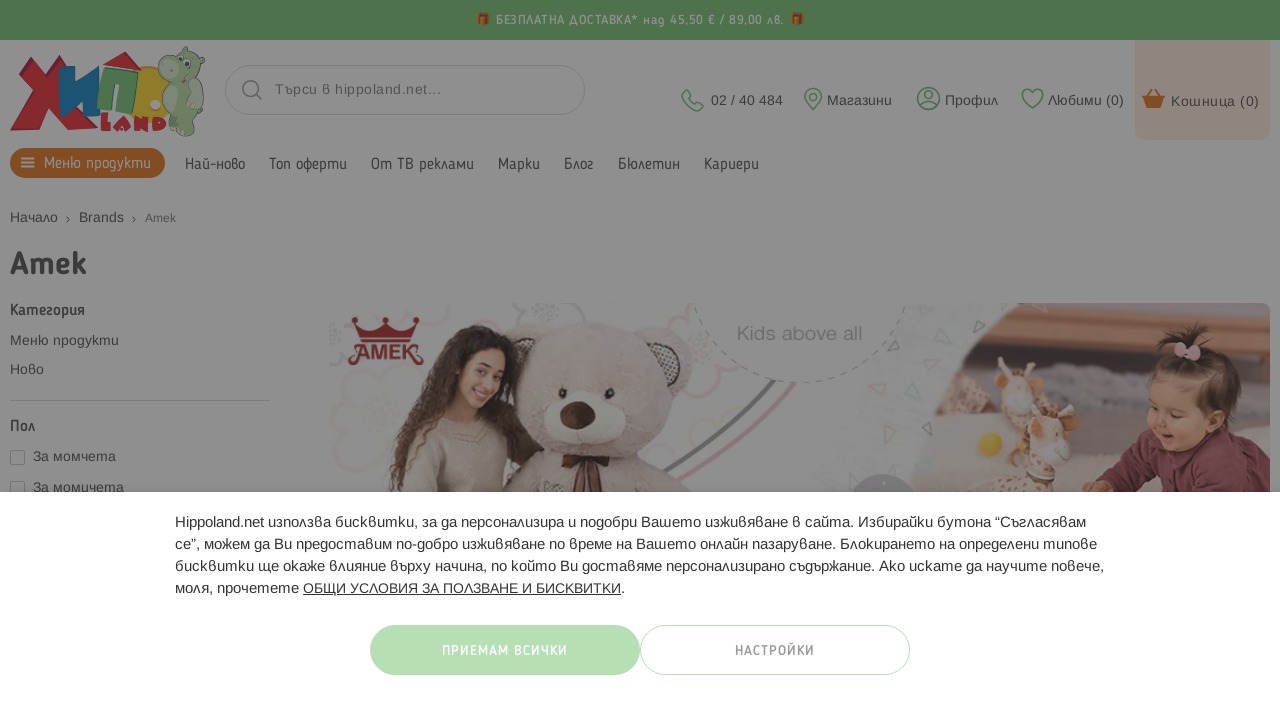

--- FILE ---
content_type: text/html; charset=UTF-8
request_url: https://www.hippoland.net/amek
body_size: 41024
content:
<!doctype html>
<html lang="bg-bg">
    <head prefix="og: http://ogp.me/ns# category: http://ogp.me/ns/category#">
                <meta charset="utf-8"/>
<meta name="title" content="Amek"/>
<meta name="description" content="Купете продукти с марка  на СУПЕР цени от Хиполенд ⭐ Безплатна доставка в България над 45.50 €* ☎️ 02 / 40 484"/>
<meta name="robots" content="INDEX,FOLLOW"/>
<meta name="viewport" content="width=device-width, initial-scale=1, maximum-scale=1, user-scalable=no"/>
<meta name="format-detection" content="telephone=no"/>
<title>Amek</title>
                <link rel="stylesheet" type="text/css" media="all" href="https://www.hippoland.net/static/version1768372577/frontend/Stenik/blank/bg_BG/css/styles-m.min.css" />
<link rel="stylesheet" type="text/css" media="all" href="https://www.hippoland.net/static/version1768372577/frontend/Stenik/blank/bg_BG/jquery/uppy/dist/uppy-custom.min.css" />
<link rel="stylesheet" type="text/css" media="all" href="https://www.hippoland.net/static/version1768372577/frontend/Stenik/blank/bg_BG/Amasty_LibSwiperJs/vendor/swiper/swiper.min.css" />
<link rel="stylesheet" type="text/css" media="all" href="https://www.hippoland.net/static/version1768372577/frontend/Stenik/blank/bg_BG/Plumrocket_Newsletterpopup/css/prnewsletterpopup-animation.min.css" />
<link rel="stylesheet" type="text/css" media="all" href="https://www.hippoland.net/static/version1768372577/frontend/Stenik/blank/bg_BG/Plumrocket_Newsletterpopup/css/prnewsletterpopup-custom.min.css" />
<link rel="stylesheet" type="text/css" media="all" href="https://www.hippoland.net/static/version1768372577/frontend/Stenik/blank/bg_BG/Plumrocket_Newsletterpopup/css/prnewsletterpopup.min.css" />
<link rel="stylesheet" type="text/css" media="screen and (min-width: 768px)" href="https://www.hippoland.net/static/version1768372577/frontend/Stenik/blank/bg_BG/css/styles-l.min.css" />




<link rel="preload" as="font" crossorigin="anonymous" href="https://www.hippoland.net/static/version1768372577/frontend/Stenik/blank/bg_BG/fonts/BloggerSans/BloggerSans-Light.woff" />
<link rel="preload" as="font" crossorigin="anonymous" href="https://www.hippoland.net/static/version1768372577/frontend/Stenik/blank/bg_BG/fonts/BloggerSans/BloggerSans-Normal.woff" />
<link rel="preload" as="font" crossorigin="anonymous" href="https://www.hippoland.net/static/version1768372577/frontend/Stenik/blank/bg_BG/fonts/BloggerSans/BloggerSans-Medium.woff" />
<link rel="preload" as="font" crossorigin="anonymous" href="https://www.hippoland.net/static/version1768372577/frontend/Stenik/blank/bg_BG/fonts/BloggerSans/BloggerSans-Bold.woff" />
<link rel="preload" as="font" crossorigin="anonymous" href="https://www.hippoland.net/static/version1768372577/frontend/Stenik/blank/bg_BG/fonts/LibraSansModern/LibraSansModern-Normal.woff" />
<link rel="preload" as="font" crossorigin="anonymous" href="https://www.hippoland.net/static/version1768372577/frontend/Stenik/blank/bg_BG/fonts/LibraSansModern/LibraSansModern-Bold.woff" />
<link rel="preload" as="font" crossorigin="anonymous" href="https://www.hippoland.net/static/version1768372577/frontend/Stenik/blank/bg_BG/fonts/Luma-Icons.woff2" />
<link rel="canonical" href="https://www.hippoland.net/amek" />
<link rel="icon" type="image/x-icon" href="https://www.hippoland.net/media/favicon/default/favicon.png" />
<link rel="shortcut icon" type="image/x-icon" href="https://www.hippoland.net/media/favicon/default/favicon.png" />
<!-- Scripts -->
<!--Out Of Stock-->
<style>
:root { scroll-behavior: smooth; }
#additional-products { scroll-margin-top: 90px; }

/* OUT-OF-STOCK ONLY: remove green bg and spacing */
body.catalog-product-view.hippo-outofstock .product-info-main .product-info-stockmsg {
  background: none !important;
  padding: 0 !important;
  border: none !important;
}
body.catalog-product-view.hippo-outofstock .product-info-main .product-info-stockmsg * {
  background: transparent !important;
  border: none !important;
}
body.catalog-product-view.hippo-outofstock .product-info-main .product-info-stock-sku {
  margin: 0 !important;
}

/* Gradient, pill-shaped button */
body.catalog-product-view.hippo-outofstock .product-info-stockmsg .hippo-similar-btn {
  display: inline-flex !important;
  align-items: center !important;
  gap: 10px !important;

  padding: 12px 28px !important;
  border-radius: 999px !important;

  font-size: 16px !important;
  font-weight: 600 !important;
  line-height: 1 !important;
  text-decoration: none !important;

  color: #fff !important;
  background: linear-gradient(135deg, #003f8c, #337fcc) !important; /* <- tweak colors here */
  border: none !important;
  cursor: pointer !important;
  transition: transform .05s ease, box-shadow .2s ease, background .2s ease !important;
}
body.catalog-product-view.hippo-outofstock .product-info-stockmsg .hippo-similar-btn:hover {
  background: linear-gradient(135deg, #336fb0, #66aaff) !important;
  text-decoration: none !important;
}
body.catalog-product-view.hippo-outofstock .product-info-stockmsg .hippo-similar-btn:active {
  transform: translateY(1px);
  box-shadow: 0 3px 8px rgba(0, 63, 140, 0.25) !important;
}
body.catalog-product-view.hippo-outofstock .product-info-stockmsg .hippo-similar-btn:focus {
  outline: 2px solid rgba(13,110,253,.45) !important;
  outline-offset: 2px !important;
}
body.catalog-product-view.hippo-outofstock .product-info-stockmsg a.hippo-similar-btn:visited {
  color: #fff !important;
}
</style>





<!--Crazy friday-->


<!-- Script for additional product info-->


<!-- Script for sliders -->
  

<!-- Fixing back button in blog posts -->


<!-- Script for mobile category menu -->


<!-- Styles -->
<!--Brands-->
<style>
.brand-logo {
    overflow: hidden;
}

.brand-logo img {
    object-fit: cover;
    aspect-ratio: 1 / 1;
    display: block;
}

</style>

<!-- Pdf viewer -->
<style>
.pdf-viewer-wrapper {
    min-height: 100vh;
}
</style>

<!--Default cart promo rules-->
<style>
#cart-totals tr.total-rules {
  display: none;
}
</style>

<!-- Not sticky top header -->
<style>
.header-top-not-sticky-row p {
    margin: 0;
}

.header-top-sticky-row {
    margin: 0 !important;
    padding: 0 !important;
}
</style>

<!-- Putting text in cart checkout -->
<style>
    div[name="shippingAddress.custom_attributes.stenik_addresscarrier.extension_attributes.stenik_euroway_city"] {
        margin-bottom: 16px !important;
    }

    div[name="shippingAddress.custom_attributes.stenik_addresscarrier.extension_attributes.stenik_euroway_city"]:after {
            content: 'Въведете три букви и изчакайте да се спусне списък с предложения, от който да изберете Вашето населено място за доставка!';
            font-style: italic;
        }
</style>

<!-- Style for mobile category menu -->
<style>
    @media (max-width: 767px) and (any-pointer: coarse) {
         body.catalog-category-view:not(.ambrand-index-index):not(.amasty_xlanding-page-view) h1:first-of-type {
         margin-bottom: 62px !important;
       } 
    }
    
    .scrollable-container-hp {
        display: flex;
        overflow-x: auto;
        white-space: nowrap;
        margin: 0 0 8px 0;

        scrollbar-width: none;
        -ms-overflow-style: none;
    }

    .scrollable-container-hp a {
        display: inline-block;
        margin: 0 6px 2px 0;
        padding: 10px 15px;
        text-decoration: none;
        border: 1px solid #66b582;
        border-radius: 20px;
    }
</style>

<!-- Style for sliders-->
<style>
    @media (min-width: 769px) {
      .item-hp-6 .slider-item-hp { flex: 0 0 16.2%;}
      .item-hp-4 .slider-item-hp { flex: 0 0 24.3%; }
	  .item-hp-3 .slider-item-hp { flex: 0 0 33%; }
      .item-hp-2 .slider-item-hp { flex: 0 0 49%; }
      .hide-arrows-d-hp .arrow-btn-hp { display: none; }
    }

    @media (max-width: 768px) {
      .item-hp-6 .slider-item-hp { flex: 0 0 32%; }
      .item-hp-4 .slider-item-hp { flex: 0 0 49%; }
      .item-hp-3 .slider-item-hp { flex: 0 0 49%; }
      .item-hp-2 .slider-item-hp { flex: 0 0 100%; }
      .hide-arrows-m-hp .arrow-btn-hp { display: none; }
    }
    .banner-hp .slider-item-hp { flex: 0 0 100%; } 
    .slider-item-hp { padding: 3px; }

    /* Slider container */
    .slider-container-hp {
      margin: 16px auto;
      position: relative;
      overflow: hidden;
    }

    /* Track that holds all items */
    .slider-track-hp {
      display: flex;
      transition: transform 0.3s ease;
    }

    /* Aspect ratio container for images */
    .item-content-hp {
      position: relative;
      width: 100%;
      padding-top: 90%;
      overflow: hidden;
    }

    /* Image fills container and preserves aspect ratio */
    .item-content-hp img, .item-content-hp source {
      position: absolute;
      top: 0;
      left: 0;
      width: 100%;
      height: 100%;
      object-fit: contain;
    }

    /* Arrow buttons */
    .arrow-btn-hp {
      position: absolute;
      top: 50%;
      transform: translateY(-80%);
      background-color: rgba(250,250,250,0.5);
      color: rgb(153,153,153);
      border: 1px solid rgb(153,153,153);;
      width: 40px;
      height: 40px;
      border-radius: 50%;
      cursor: pointer;
      z-index: 10;
      user-select: none;
      padding: 4px 0 0 0 !important;
      touch-action: manipulation;
    }

    .arrow-left-hp { left: 10px; }
    .arrow-right-hp { right: 10px; }

    /* Dots (pagination) */
    .dots-hp {
      text-align: center;
      margin-top: 10px;
      min-height: 20px;
    }

    .dot-hp {
      display: inline-block;
      width: 8px;
      height: 8px;
      margin: 0 4px;
      border: 1px solid #cacaca;
      border-radius: 50%;
      cursor: pointer;
      transition: background 0.3s;
    }

    .dot-hp.active { 
      background: #66b582; 
      border: 1px solid #66b582;
    }
</style>

<!-- Style for free shipping-->
<style>
.custom-background-row a.title[href="/delivery-payment"] {
    font-size: 13px !important;
}
</style>



<!-- LEGO-->
<style>
.LEGO-product-detail-page p {
    color: inherit;
}
</style>

<!-- Fix-->
<style>
.additional-products.amshopby-morefrom
.stenik-slider-item.product-item.stenik-slider-item-main 
  .product-item-slider-wrapper 
  .product-labels-wrapper 
  .product-label.promo-label {
  display: none;
}

.additional-products.amshopby-morefrom
.stenik-slider-item.product-item.stenik-slider-item-clone 
  .product-item-slider-wrapper 
  .product-labels-wrapper 
  .product-label.promo-label {
  display: none;
}
</style>        
<script  data-exclude-this-tag="text/x-magento-template"  nonce="cTE3eXhhY2RpdzRqOG03MWc0N291MDdwMmQxN3N5YXg=">
    window.getWpGA4Cookie = function(name) {
        match = document.cookie.match(new RegExp(name + '=([^;]+)'));
        if (match) return decodeURIComponent(match[1].replace(/\+/g, ' ')) ;
    };

    window.ga4AllowServices = false;

    var isCookieRestrictionModeEnabled = 0,
        currentWebsiteId = 1,
        cookieRestrictionName = 'user_allowed_save_cookie';

    if (isCookieRestrictionModeEnabled) {
        allowedCookies = window.getWpGA4Cookie(cookieRestrictionName);

        if (allowedCookies !== undefined) {
            allowedWebsites = JSON.parse(allowedCookies);

            if (allowedWebsites[currentWebsiteId] === 1) {
                window.ga4AllowServices = true;
            }
        }
    } else {
        window.ga4AllowServices = true;
    }
</script>
        <script  data-exclude-this-tag="text/x-magento-template"  nonce="cTE3eXhhY2RpdzRqOG03MWc0N291MDdwMmQxN3N5YXg=">
        if (window.ga4AllowServices) {
            window.dataLayer = window.dataLayer || [];
                        var dl4Objects = [{"0":"consent","1":"default","2":{"analytics_storage":"denied","ad_storage":"denied","ad_personalization":"denied","ad_user_data":"denied"},"length":3,"callee":true},{"0":"consent","1":"update","2":{"analytics_storage":"denied","ad_storage":"denied","ad_personalization":"denied","ad_user_data":"denied"},"length":3,"callee":true},{"pageName":"Amek","pageType":"category"},{"ecommerce":{"items":[{"item_name":"\u0410\u041c\u0415\u041a BABY \u0421\u0435\u0442 \u0437\u0430 \u0445\u0440\u0430\u043d\u0435\u043d\u0435 4 \u0447\u0430\u0441\u0442\u0438 \u041a\u0423\u041a\u041b\u0410 \u0420\u041e\u0423\u0417\u0418","affiliation":"Main Website - Main Website Store - Hippoland.net","item_id":"207533","price":18.91,"item_brand":"Amek","item_category":"Default Category","item_list_name":"Default Category","item_list_id":"2","index":1},{"item_name":"\u0410\u041c\u0415\u041a BABY \u0421\u0435\u0442 \u0437\u0430 \u0445\u0440\u0430\u043d\u0435\u043d\u0435 4 \u0447\u0430\u0441\u0442\u0438 \u0414\u0418\u041d\u041e","affiliation":"Main Website - Main Website Store - Hippoland.net","item_id":"207532","price":18.91,"item_brand":"Amek","item_category":"Default Category","item_list_name":"Default Category","item_list_id":"2","index":2},{"item_name":"\u0410\u041c\u0415\u041a BABY \u0421\u0435\u0442 \u0437\u0430 \u0445\u0440\u0430\u043d\u0435\u043d\u0435 4 \u0447\u0430\u0441\u0442\u0438 \u041a\u0423\u0427\u0415 \u0414\u0416\u0418\u041c\u0418","affiliation":"Main Website - Main Website Store - Hippoland.net","item_id":"207531","price":18.91,"item_brand":"Amek","item_category":"Default Category","item_list_name":"Default Category","item_list_id":"2","index":3},{"item_name":"\u0410\u041c\u0415\u041a BABY \u0421\u0435\u0442 \u0437\u0430 \u0445\u0440\u0430\u043d\u0435\u043d\u0435 4 \u0447\u0430\u0441\u0442\u0438 \u041a\u0423\u041a\u041b\u0410 \u041a\u0410\u0420\u041c\u0415\u041d","affiliation":"Main Website - Main Website Store - Hippoland.net","item_id":"207530","price":18.91,"item_brand":"Amek","item_category":"Default Category","item_list_name":"Default Category","item_list_id":"2","index":4},{"item_name":"\u0410\u041c\u0415\u041a BABY \u041c\u0435\u043a\u0430 \u0438\u0433\u0440\u0430\u0447\u043a\u0430 \u0437\u0430 \u0433\u0443\u0448\u043a\u0430\u043d\u0435 \u0414\u0423\u0414\u0423 \u041e\u0412\u0426\u0410 29 \u0441\u043c.","affiliation":"Main Website - Main Website Store - Hippoland.net","item_id":"207529","price":9.19,"item_brand":"Amek","item_category":"Default Category","item_list_name":"Default Category","item_list_id":"2","index":5},{"item_name":"\u0410\u041c\u0415\u041a BABY \u041c\u0435\u043a\u0430 \u0438\u0433\u0440\u0430\u0447\u043a\u0430 \u0437\u0430 \u0433\u0443\u0448\u043a\u0430\u043d\u0435 \u0414\u0423\u0414\u0423 \u041a\u041e\u0422\u0415 29 \u0441\u043c.","affiliation":"Main Website - Main Website Store - Hippoland.net","item_id":"207528","price":9.19,"item_brand":"Amek","item_category":"Default Category","item_list_name":"Default Category","item_list_id":"2","index":6},{"item_name":"\u0410\u041c\u0415\u041a BABY \u041c\u0435\u043a\u0430 \u0438\u0433\u0440\u0430\u0447\u043a\u0430 \u0437\u0430 \u0433\u0443\u0448\u043a\u0430\u043d\u0435 \u0414\u0423\u0414\u0423 \u041c\u0415\u0427\u0415 29 \u0441\u043c.","affiliation":"Main Website - Main Website Store - Hippoland.net","item_id":"207527","price":9.19,"item_brand":"Amek","item_category":"Default Category","item_list_name":"Default Category","item_list_id":"2","index":7},{"item_name":"\u0410\u041c\u0415\u041a BABY \u041c\u0435\u043a\u0430 \u0438\u0433\u0440\u0430\u0447\u043a\u0430 \u0437\u0430 \u0433\u0443\u0448\u043a\u0430\u043d\u0435 \u0414\u0423\u0414\u0423 \u041b\u042a\u0412 29 \u0441\u043c.","affiliation":"Main Website - Main Website Store - Hippoland.net","item_id":"207526","price":9.19,"item_brand":"Amek","item_category":"Default Category","item_list_name":"Default Category","item_list_id":"2","index":8},{"item_name":"\u0410\u041c\u0415\u041a BABY \u0418\u0433\u0440\u0430\u0447\u043a\u0430 \u043b\u0430\u0442\u0435\u0440\u043d\u0430 \u041b\u0423\u041d\u0410 \u0421 \u0411\u0423\u0425\u0410\u041b 19 \u0441\u043c.","affiliation":"Main Website - Main Website Store - Hippoland.net","item_id":"207525","price":12.26,"item_brand":"Amek","item_category":"Default Category","item_list_name":"Default Category","item_list_id":"2","index":9},{"item_name":"\u0410\u041c\u0415\u041a \u041c\u0435\u0447\u0435 \u0441 \u043a\u043e\u043b\u0435\u0434\u0435\u043d \u043f\u0443\u043b\u043e\u0432\u0435\u0440 20 \u0441\u043c.","affiliation":"Main Website - Main Website Store - Hippoland.net","item_id":"207978","price":8.68,"item_brand":"Amek","item_category":"Default Category","item_list_name":"Default Category","item_list_id":"2","index":10},{"item_name":"\u0410\u041c\u0415\u041a \u041a\u043e\u043b\u0435\u0434\u0435\u043d \u0435\u043b\u0435\u043d \u0441 \u0448\u0430\u043b 20 \u0441\u043c.","affiliation":"Main Website - Main Website Store - Hippoland.net","item_id":"207980","price":7.66,"item_brand":"Amek","item_category":"Default Category","item_list_name":"Default Category","item_list_id":"2","index":11},{"item_name":"\u0410\u041c\u0415\u041a \u041a\u043e\u043b\u0435\u0434\u0435\u043d \u0415\u043b\u0435\u043d 24 \u0441\u043c.","affiliation":"Main Website - Main Website Store - Hippoland.net","item_id":"207984","price":6.64,"item_brand":"Amek","item_category":"Default Category","item_list_name":"Default Category","item_list_id":"2","index":12},{"item_name":"\u0410\u041c\u0415\u041a \u0414\u044f\u0434\u043e \u041a\u043e\u043b\u0435\u0434\u0430 24 \u0441\u043c.","affiliation":"Main Website - Main Website Store - Hippoland.net","item_id":"207985","price":6.64,"item_brand":"Amek","item_category":"Default Category","item_list_name":"Default Category","item_list_id":"2","index":13},{"item_name":"\u0410\u041c\u0415\u041a \u041a\u043e\u043b\u0435\u0434\u043d\u0430 \u0432\u044a\u0437\u0433\u043b\u0430\u0432\u043d\u0438\u0446\u0430 \u0441 \u043f\u0438\u043d\u0433\u0432\u0438\u043d\u043d\u0438 36 \u0441\u043c.","affiliation":"Main Website - Main Website Store - Hippoland.net","item_id":"207988","price":8.68,"item_brand":"Amek","item_category":"Default Category","item_list_name":"Default Category","item_list_id":"2","index":14},{"item_name":"\u0410\u041c\u0415\u041a \u041a\u043e\u043b\u0435\u0434\u043d\u0430 \u0432\u044a\u0437\u0433\u043b\u0430\u0432\u043d\u0438\u0446\u0430 \u0441\u044a\u0441 \u0437\u0430\u0439\u0447\u0435 36 \u0441\u043c.","affiliation":"Main Website - Main Website Store - Hippoland.net","item_id":"207989","price":8.68,"item_brand":"Amek","item_category":"Default Category","item_list_name":"Default Category","item_list_id":"2","index":15}],"item_list_id":"2","item_list_name":"Default Category"},"event":"view_item_list"},{"ecommerce":{"items":[{"item_name":"\u0410\u041c\u0415\u041a \u041a\u0443\u0447\u0435 45 \u0441\u043c.","affiliation":"Main Website - Main Website Store - Hippoland.net","item_id":"207990","price":20.44,"item_brand":"Amek","item_category":"Default Category","item_list_name":"Default Category","item_list_id":"2","index":16},{"item_name":"\u0410\u041c\u0415\u041a \u0425\u044a\u0441\u043a\u0438 45 \u0441\u043c.","affiliation":"Main Website - Main Website Store - Hippoland.net","item_id":"207991","price":20.44,"item_brand":"Amek","item_category":"Default Category","item_list_name":"Default Category","item_list_id":"2","index":17},{"item_name":"\u0410\u041c\u0415\u041a \u0421\u0438\u0432\u0430 \u041a\u043e\u0430\u043b\u0430 \u0441 \u0431\u0430\u043c\u0431\u0443\u043a 60 \u0441\u043c.","affiliation":"Main Website - Main Website Store - Hippoland.net","item_id":"207992","price":29.13,"item_brand":"Amek","item_category":"Default Category","item_list_name":"Default Category","item_list_id":"2","index":18},{"item_name":"\u0410\u041c\u0415\u041a \u0420\u043e\u0437\u043e\u0432 \u0415\u0434\u043d\u043e\u0440\u043e\u0433 60 \u0441\u043c.","affiliation":"Main Website - Main Website Store - Hippoland.net","item_id":"207993","price":33.22,"item_brand":"Amek","item_category":"Default Category","item_list_name":"Default Category","item_list_id":"2","index":19},{"item_name":"\u0410\u041c\u0415\u041a \u041f\u043b\u044e\u0448\u0435\u043d\u043e \u041c\u0435\u0447\u0435 \u0441 \u043f\u0430\u043d\u0434\u0435\u043b\u043a\u0430 100 \u0441\u043c.","affiliation":"Main Website - Main Website Store - Hippoland.net","item_id":"207994","price":30.67,"item_brand":"Amek","item_category":"Default Category","item_list_name":"Default Category","item_list_id":"2","index":20},{"item_name":"\u0410\u041c\u0415\u041a \u041c\u0435\u0447\u0435 \u0441 \u043f\u0430\u043f\u0438\u043e\u043d\u043a\u0430 55 \u0441\u043c.","affiliation":"Main Website - Main Website Store - Hippoland.net","item_id":"207995","price":28.11,"item_brand":"Amek","item_category":"Default Category","item_list_name":"Default Category","item_list_id":"2","index":21},{"item_name":"\u0410\u041c\u0415\u041a BABY \u0418\u0433\u0440\u0430\u0447\u043a\u0430 \u0441 \u0433\u0440\u0438\u0437\u0430\u043b\u043a\u0430 \u0438 \u0434\u0440\u044a\u043d\u043a\u0430\u043b\u043a\u0430 \u0416\u042a\u041b\u042a\u0414","affiliation":"Main Website - Main Website Store - Hippoland.net","item_id":"207516","price":5.1,"item_brand":"Amek","item_category":"Default Category","item_list_name":"Default Category","item_list_id":"2","index":22},{"item_name":"\u0410\u041c\u0415\u041a \u041f\u043b\u044e\u0448\u0435\u043d\u043e \u043c\u0435\u0447\u0435 \u0441\u044a\u0441 \u0441\u0438\u043d\u044c\u043e \u0444\u0438\u0448\u0443 40 \u0441\u043c.","affiliation":"Main Website - Main Website Store - Hippoland.net","item_id":"208007","price":17.88,"item_brand":"Amek","item_category":"Default Category","item_list_name":"Default Category","item_list_id":"2","index":23},{"item_name":"\u0410\u041c\u0415\u041a \u041f\u043b\u044e\u0448\u0435\u043d\u043e \u043c\u0435\u0447\u0435 \u0441 \u043f\u0430\u043d\u0434\u0435\u043b\u043a\u0430 \u043a\u0430\u0444\u044f\u0432\u043e 100 \u0441\u043c.","affiliation":"Main Website - Main Website Store - Hippoland.net","item_id":"208006","price":81.3,"item_brand":"Amek","item_category":"Default Category","item_list_name":"Default Category","item_list_id":"2","index":24}],"item_list_id":"2","item_list_name":"Default Category"},"event":"view_item_list"}];
            for (var i in dl4Objects) {
                window.dataLayer.push({ecommerce: null});
                window.dataLayer.push(dl4Objects[i]);
            }
                        var wpGA4Cookies = ['wp_ga4_user_id','wp_ga4_customerGroup'];
            wpGA4Cookies.map(function (cookieName) {
                var cookieValue = window.getWpGA4Cookie(cookieName);
                if (cookieValue) {
                    var dl4Object = {};
                    dl4Object[cookieName.replace('wp_ga4_', '')] = cookieValue;
                    window.dataLayer.push(dl4Object);
                }
            });
        }
    </script>

            <link rel="preconnect" href="https://www.googletagmanager.com">
        <!-- Google Tag Manager -->
<script nonce="cTE3eXhhY2RpdzRqOG03MWc0N291MDdwMmQxN3N5YXg="    data-exclude-this-tag="text/x-magento-template" > if (window.ga4AllowServices) {(function(w,d,s,l,i){w[l]=w[l]||[];w[l].push({'gtm.start':
new Date().getTime(),event:'gtm.js'});var f=d.getElementsByTagName(s)[0],
j=d.createElement(s),dl=l!='dataLayer'?'&l='+l:'';j.async=true;j.src=
'https://www.googletagmanager.com/gtm.js?id='+i+dl;f.parentNode.insertBefore(j,f);
})(window,document,'script','dataLayer','GTM-P6JPXHG');} </script>
<!-- End Google Tag Manager -->    



<style>
	@media (min-width: 1260px) {
		.magezon-builder .mgz-container {width: 1260px;}
	}
	</style>
<meta name="twitter:title" content="Amek" />
<meta name="twitter:url" content="https://www.hippoland.net/amek" />
<meta name="twitter:image" content="https://www.hippoland.net/media/amasty/shopby/option_images/hippoland_1015x300.png" />
<meta name="twitter:card" content="summary" />
<meta property="og:title" content="Amek" />
<meta property="og:url" content="https://www.hippoland.net/amek" />
<meta property="og:image" content="https://www.hippoland.net/media/amasty/shopby/option_images/hippoland_1015x300.png" />
    <link rel="next" href="https://www.hippoland.net/amek?p=2" />
</head>
    <body data-container="body"
          data-mage-init='{"loaderAjax": {}, "loader": { "icon": "https://www.hippoland.net/static/version1768372577/frontend/Stenik/blank/bg_BG/images/loader-2.gif"}}'
        class="pl-thm-stenik pl-thm-stenik-blank page-with-filter page-products categorypath- category-default-category ambrand-index-index page-layout-2columns-left" id="html-body">
        <!-- Google Tag Manager (noscript) -->
<noscript><iframe src="https://www.googletagmanager.com/ns.html?id=GTM-P6JPXHG"
height="0" width="0" style="display:none;visibility:hidden"></iframe></noscript>
<!-- End Google Tag Manager (noscript) -->


<meta property="og:type" content="category"/>

    <meta property="og:title" content=" | Хиполенд – всичко за бебето и детето"/>

    <meta property="og:description" content="Купете продукти с марка  на СУПЕР цени от Хиполенд ⭐ Безплатна доставка в България над 45.50 €* ☎️ 02 / 40 484"/>

<meta property="og:url" content="https://www.hippoland.net/amek"/>

    <meta property="og:image" content="https://www.hippoland.net/media/amasty/shopby/option_images/hippoland_1015x300.png"/>

<meta property="og:site_name" content="Hippoland.net"/>

<div class="cookie-status-message" id="cookie-status">
    The store will not work correctly when cookies are disabled.</div>




    <noscript>
        <div class="message global noscript">
            <div class="content">
                <p>
                    <strong>JavaScript изглежда да бъде прекратен във вашия браузър.</strong>
                    <span>
                        За най-добър опит на нашия сайт не забравяйте да включите Javascript във вашия браузър.                    </span>
                </p>
            </div>
        </div>
    </noscript>


    
    <!-- ko scope: 'gdpr-cookie-modal' -->
        <!--ko template: getTemplate()--><!-- /ko -->
    <!-- /ko -->
    <style>
        .amgdprjs-bar-template {
            z-index: 999;
                    bottom: 0;
                }
    </style>




<div class="widget block block-static-block">
    <p>
<div
	class="custom-background-row small center"
	style="background-color:#6DC06A;"
>
			<a class="title" href="/delivery-payment" style="color:#ffffff;">
			БЕЗПЛАТНА ДОСТАВКА* над 45,50 € / 89,00 лв. 		</a>
			
	</div><p></p></div>
<div class="page-wrapper"><header class="page-header"><div class="panel wrapper"><div class="panel header"><a class="action skip contentarea"
   href="#contentarea">
    <span>
        Прескачане към съдържанието    </span>
</a>
<ul class="header links">    <li class="greet welcome" data-bind="scope: 'customer'">
        <!-- ko if: customer().fullname  -->
        <span class="logged-in"
              data-bind="text: new String('Добре дошъл, %1!').
              replace('%1', customer().fullname)">
        </span>
        <!-- /ko -->
        <!-- ko ifnot: customer().fullname  -->
        <span class="not-logged-in"
              data-bind="text: ''"></span>
                <!-- /ko -->
    </li>
        
<!-- BLOCK customer --><!-- /BLOCK customer --><li class="link authorization-link" data-label="или">
    <a href="https://www.hippoland.net/customer/account/login/referer/aHR0cHM6Ly93d3cuaGlwcG9sYW5kLm5ldC9hbWVr/"        >Вход</a>
</li>
<li><a href="https://www.hippoland.net/customer/account/create/" id="id6eiMD94E" >Регистрация</a></li></ul></div></div><div class="header content"><span data-action="toggle-nav" class="action nav-toggle"><span>Меню</span></span>
<a
    class="logo"
    href="https://www.hippoland.net/"
    title="&#x0425;&#x0418;&#x041F;&#x041E;&#x041B;&#x0415;&#x041D;&#x0414;&#x20;-&#x20;&#x043E;&#x043D;&#x043B;&#x0430;&#x0439;&#x043D;&#x20;&#x043C;&#x0430;&#x0433;&#x0430;&#x0437;&#x0438;&#x043D;&#x20;&#x0437;&#x0430;&#x20;&#x0431;&#x0435;&#x0431;&#x0435;&#x0448;&#x043A;&#x0438;,&#x20;&#x0434;&#x0435;&#x0442;&#x0441;&#x043A;&#x0438;&#x20;&#x0441;&#x0442;&#x043E;&#x043A;&#x0438;&#x20;&#x0438;&#x20;&#x0438;&#x0433;&#x0440;&#x0430;&#x0447;&#x043A;&#x0438;"
    aria-label="store logo"
>
    <img
        src="https://www.hippoland.net/static/version1768372577/frontend/Stenik/blank/bg_BG/images/hippoland-logo.svg"
        title="&#x0425;&#x0418;&#x041F;&#x041E;&#x041B;&#x0415;&#x041D;&#x0414;&#x20;-&#x20;&#x043E;&#x043D;&#x043B;&#x0430;&#x0439;&#x043D;&#x20;&#x043C;&#x0430;&#x0433;&#x0430;&#x0437;&#x0438;&#x043D;&#x20;&#x0437;&#x0430;&#x20;&#x0431;&#x0435;&#x0431;&#x0435;&#x0448;&#x043A;&#x0438;,&#x20;&#x0434;&#x0435;&#x0442;&#x0441;&#x043A;&#x0438;&#x20;&#x0441;&#x0442;&#x043E;&#x043A;&#x0438;&#x20;&#x0438;&#x20;&#x0438;&#x0433;&#x0440;&#x0430;&#x0447;&#x043A;&#x0438;"
        alt="&#x0425;&#x0418;&#x041F;&#x041E;&#x041B;&#x0415;&#x041D;&#x0414;&#x20;-&#x20;&#x043E;&#x043D;&#x043B;&#x0430;&#x0439;&#x043D;&#x20;&#x043C;&#x0430;&#x0433;&#x0430;&#x0437;&#x0438;&#x043D;&#x20;&#x0437;&#x0430;&#x20;&#x0431;&#x0435;&#x0431;&#x0435;&#x0448;&#x043A;&#x0438;,&#x20;&#x0434;&#x0435;&#x0442;&#x0441;&#x043A;&#x0438;&#x20;&#x0441;&#x0442;&#x043E;&#x043A;&#x0438;&#x20;&#x0438;&#x20;&#x0438;&#x0433;&#x0440;&#x0430;&#x0447;&#x043A;&#x0438;"
        width="195"        height="86"    />
</a>

<div data-block="minicart" class="minicart-wrapper">
    <span
        class="action showcart clever-link"
        data-bind="scope: 'minicart_content'"
    >
        Кошница        (<!-- ko ifnot: (getCartParam('summary_count') > 0) -->0<!--/ko--><!-- ko if: (getCartParam('summary_count') > 0) --><span
                class="qty-text"
                data-bind="css: { empty: !!getCartParam('summary_count') == false && !isLoading() },
                   blockLoader: isLoading"
            ><!-- ko text: getCartParam('summary_count') --><!-- /ko --></span><!--/ko-->)
    </span>
            <div
            class="block block-minicart"
            data-role="dropdownDialog"
            data-mage-init='{"dropdownDialog":{
                "appendTo":"[data-block=minicart]",
                "triggerTarget":".showcart",
                "timeout": "2000",
                "closeOnMouseLeave": false,
                "closeOnEscape": true,
                "triggerClass":"active",
                "parentClass":"active",
                "buttons":[]}}'
        >
            <div id="minicart-content-wrapper" data-bind="scope: 'minicart_content'">
                <!-- ko template: getTemplate() --><!-- /ko -->
            </div>
                    </div>
            
</div>
<span
    class="header-wishlist-icon clever-link"
    data-href="https://www.hippoland.net/wishlist/"    title="Любими"
    data-bind="scope: 'wishlist'"
>
    Любими    (<!-- ko ifnot: wishlist().counter -->0<!--/ko--><!-- ko if: wishlist().counter --><!-- ko text: wishlist().counter --><!-- /ko --><!--/ko-->)
</span>
    <span class="header-login-icon clever-link" data-href="https://www.hippoland.net/customer/account/login/">
        Профил    </span>



    <a class="header-stores-icon" href="/store-locator">
        Магазини    </a>
    <a class="header-phone-icon" href="tel:0240484">
        02 / 40 484    </a>




<span class="header-mobile-search-toggle">
    Търси</span>
<span class="header-mobile-search-close"></span>







<section class="amsearch-wrapper-block"
         data-amsearch-wrapper="block"
         data-bind="
            scope: 'amsearch_wrapper',
            mageInit: {
                'Magento_Ui/js/core/app': {
                    components: {
                        amsearch_wrapper: {
                            component: 'Amasty_Xsearch/js/wrapper',
                            data: {&quot;url&quot;:&quot;https:\/\/www.hippoland.net\/amasty_xsearch\/autocomplete\/index\/&quot;,&quot;url_result&quot;:&quot;https:\/\/www.hippoland.net\/catalogsearch\/result\/&quot;,&quot;url_popular&quot;:&quot;https:\/\/www.hippoland.net\/search\/term\/popular\/&quot;,&quot;isDynamicWidth&quot;:true,&quot;isProductBlockEnabled&quot;:true,&quot;width&quot;:775,&quot;displaySearchButton&quot;:false,&quot;fullWidth&quot;:false,&quot;minChars&quot;:3,&quot;delay&quot;:500,&quot;currentUrlEncoded&quot;:&quot;aHR0cHM6Ly93d3cuaGlwcG9sYW5kLm5ldC9hbWVr&quot;,&quot;color_settings&quot;:[],&quot;popup_display&quot;:0,&quot;preloadEnabled&quot;:false,&quot;isSeoUrlsEnabled&quot;:false,&quot;seoKey&quot;:&quot;search&quot;,&quot;isSaveSearchInputValueEnabled&quot;:true}                        }
                    }
                }
            }">
    <div class="amsearch-form-block"
          data-bind="
              style: {
                    width: resized() ? data.width + 'px' : ''
              },
              css: {
                '-opened': opened
              },
              afterRender: initCssVariables">
                
<section class="amsearch-input-wrapper"
         data-bind="
            css: {
                '-dynamic-width': data.isDynamicWidth,
                '-match': $data.readyForSearch(),
                '-typed': inputValue && inputValue().length
            }">
    <input type="text"
           name="q"
           placeholder="&#x0422;&#x044A;&#x0440;&#x0441;&#x0438;&#x20;&#x0432;&#x20;hippoland.net..."
           class="amsearch-input"
           maxlength="128"
           role="combobox"
           aria-haspopup="false"
           aria-autocomplete="both"
           autocomplete="off"
           aria-expanded="false"
           data-amsearch-block="input"
           enterkeyhint="search"
           data-bind="
                afterRender: initInputValue,
                hasFocus: focused,
                value: inputValue,
                event: {
                    keypress: onEnter
                },
                valueUpdate: 'input'">
    <!-- ko template: { name: templates.loader } --><!-- /ko -->
    <button class="amsearch-button -close -clear -icon"
            style="display: none"
            data-bind="
                event: {
                    click: inputValue.bind(this, '')
                },
                attr: {
                    title: $t('Clear Field')
                },
                visible: inputValue && inputValue().length">
    </button>
    <button class="amsearch-button -loupe -clear -icon -disabled"
            data-bind="
                event: {
                    click: search
                },
                css: {
                    '-disabled': !$data.match()
                },
                attr: {
                    title: $t('Search')
                }">
    </button>
</section>
        
        
<section class="amsearch-result-section"
         data-amsearch-js="results"
         style="display: none;"
         data-bind="
            css: {
                '-small': $data.data.width < 700 && !$data.data.fullWidth
            },
            afterRender: function (node) {
                initResultSection(node, 1)
            },
            style: resultSectionStyles(),
            visible: $data.opened()">
    <!-- ko if: !$data.match() && $data.preload() -->
        <!-- ko template: { name: templates.preload } --><!-- /ko -->
    <!-- /ko -->
    <!-- ko if: $data.match() -->
        <!-- ko template: { name: templates.results } --><!-- /ko -->
    <!-- /ko -->
    <!-- ko if: $data.message() && $data.message().length -->
        <!-- ko template: { name: templates.message } --><!-- /ko -->
    <!-- /ko -->
</section>
    </div>
        <div class="focusable-trap" data-bind="event: { focusin: close }" tabindex="0"></div>
</section>
</div></header>    <div class="sections nav-sections">
                <div class="section-items nav-sections-items"
             data-mage-init='{"tabs":{"openedState":"active"}}'>
                                            <div class="section-item-title nav-sections-item-title"
                     data-role="collapsible">
                    <a class="nav-sections-item-switch"
                       data-toggle="switch" href="#store.menu">
                        Меню                    </a>
                </div>
                <div class="section-item-content nav-sections-item-content"
                     id="store.menu"
                     data-role="content">
                    
<nav class="navigation" data-action="navigation">
    <div class="mobile-stores-link-wrapper">
        <a href="https://www.hippoland.net/store-locator/">Магазини</a>
    </div>
    <ul class="main-menu">
        <li  class="level0 nav-1 category-item first last level-top parent"><a href="https://www.hippoland.net/produkti"  class="level-top" ><span>Меню продукти</span></a><ul class="level0 submenu"><li  class="level1 nav-1-1 category-item first parent"><a href="https://www.hippoland.net/produkti/detski-igrachki" ><span>Детски играчки</span></a><ul class="level1 submenu"><li  class="level2 nav-1-1-1 category-item first parent"><a href="https://www.hippoland.net/produkti/detski-igrachki/detski-orazhiya" ><span>Детски оръжия</span></a><ul class="level2 submenu"><li  class="level3 nav-1-1-1-1 category-item first"><a href="https://www.hippoland.net/produkti/detski-igrachki/detski-orazhiya/vodni-orazhiya" ><span>Водни оръжия</span></a></li><li  class="level3 nav-1-1-1-2 category-item"><a href="https://www.hippoland.net/produkti/detski-igrachki/detski-orazhiya/pushki-pistoleti-i-avtomati" ><span>Пушки Пистолети Автомати</span></a></li><li  class="level3 nav-1-1-1-3 category-item"><a href="https://www.hippoland.net/produkti/detski-igrachki/detski-orazhiya/shpionsko-oborudvane" ><span>Шпионско оборудване</span></a></li><li  class="level3 nav-1-1-1-4 category-item"><a href="https://www.hippoland.net/produkti/detski-igrachki/detski-orazhiya/mechove-i-shtitove" ><span>Мечове и щитове</span></a></li><li  class="level3 nav-1-1-1-5 category-item last"><a href="https://www.hippoland.net/produkti/detski-igrachki/detski-orazhiya/drugi" ><span>Други</span></a></li></ul></li><li  class="level2 nav-1-1-2 category-item"><a href="https://www.hippoland.net/produkti/detski-igrachki/detski-stolcheta-i-masichki" ><span>Детски столчета и масички</span></a></li><li  class="level2 nav-1-1-3 category-item"><a href="https://www.hippoland.net/produkti/detski-igrachki/darveni-igrachki" ><span>Детски дървени играчки</span></a></li><li  class="level2 nav-1-1-4 category-item"><a href="https://www.hippoland.net/produkti/detski-igrachki/daski-za-pisane-i-magnitni-masi-i-chinove" ><span>Дъски Маси Чинове</span></a></li><li  class="level2 nav-1-1-5 category-item"><a href="https://www.hippoland.net/produkti/detski-igrachki/igrachki-za-detsa-preduchilistna-vazrast" ><span>За предучилищна възраст</span></a></li><li  class="level2 nav-1-1-6 category-item parent"><a href="https://www.hippoland.net/produkti/detski-igrachki/igri" ><span>Игри</span></a><ul class="level2 submenu"><li  class="level3 nav-1-1-6-1 category-item first"><a href="https://www.hippoland.net/produkti/detski-igrachki/igri/zanimatelni-i-sastezatelni-igri" ><span>Занимателни и състезателни игри</span></a></li><li  class="level3 nav-1-1-6-2 category-item parent"><a href="https://www.hippoland.net/produkti/detski-igrachki/igri/nastolni-igri" ><span>Настолни игри</span></a><ul class="level3 submenu"><li  class="level4 nav-1-1-6-2-1 category-item first"><a href="https://www.hippoland.net/produkti/detski-igrachki/igri/nastolni-igri/igri-s-karti" ><span>Игри с карти</span></a></li><li  class="level4 nav-1-1-6-2-2 category-item"><a href="https://www.hippoland.net/produkti/detski-igrachki/igri/nastolni-igri/magnitni-igri" ><span>Магнитни игри</span></a></li><li  class="level4 nav-1-1-6-2-3 category-item"><a href="https://www.hippoland.net/produkti/detski-igrachki/igri/nastolni-igri/karkason" ><span>Каркасон</span></a></li><li  class="level4 nav-1-1-6-2-4 category-item last"><a href="https://www.hippoland.net/produkti/detski-igrachki/igri/nastolni-igri/monopoli" ><span>Монополи</span></a></li></ul></li><li  class="level3 nav-1-1-6-3 category-item"><a href="https://www.hippoland.net/produkti/detski-igrachki/igri/obrazovatelni-igri" ><span>Образователни игри</span></a></li><li  class="level3 nav-1-1-6-4 category-item"><a href="https://www.hippoland.net/produkti/detski-igrachki/igri/fokusi" ><span>Фокуси</span></a></li><li  class="level3 nav-1-1-6-5 category-item last"><a href="https://www.hippoland.net/produkti/detski-igrachki/igri/zanimatelni-i-sastezatelni" ><span>Занимателни и състезателни</span></a></li></ul></li><li  class="level2 nav-1-1-7 category-item"><a href="https://www.hippoland.net/produkti/detski-igrachki/interaktivni-igrachki" ><span>Интерактивни играчки</span></a></li><li  class="level2 nav-1-1-8 category-item"><a href="https://www.hippoland.net/produkti/detski-igrachki/parti-artikuli" ><span>Карнавални костюми и аксесоари</span></a></li><li  class="level2 nav-1-1-9 category-item"><a href="https://www.hippoland.net/produkti/detski-igrachki/kompyutri-tableti" ><span>Компютри и таблети</span></a></li><li  class="level2 nav-1-1-10 category-item parent"><a href="https://www.hippoland.net/produkti/detski-igrachki/konstruktori-i-mozayki" ><span>Конструктори и мозайки</span></a><ul class="level2 submenu"><li  class="level3 nav-1-1-10-1 category-item first"><a href="https://www.hippoland.net/produkti/detski-igrachki/konstruktori-i-mozayki/konstruktori" ><span>Конструктори</span></a></li><li  class="level3 nav-1-1-10-2 category-item"><a href="https://www.hippoland.net/produkti/detski-igrachki/konstruktori-i-mozayki/darveni-konstruktori" ><span>Дървени конструктори</span></a></li><li  class="level3 nav-1-1-10-3 category-item"><a href="https://www.hippoland.net/produkti/detski-igrachki/konstruktori-i-mozayki/konstruktori-za-nai-malkite" ><span>Конструктори за най-малките</span></a></li><li  class="level3 nav-1-1-10-4 category-item"><a href="https://www.hippoland.net/produkti/detski-igrachki/konstruktori-i-mozayki/metalni-konstruktori" ><span>Метални конструктори</span></a></li><li  class="level3 nav-1-1-10-5 category-item"><a href="https://www.hippoland.net/produkti/detski-igrachki/konstruktori-i-mozayki/magnitni-konstruktori" ><span>Магнитни конструктори</span></a></li><li  class="level3 nav-1-1-10-6 category-item last"><a href="https://www.hippoland.net/produkti/detski-igrachki/konstruktori-i-mozayki/mozayki" ><span>Мозайки</span></a></li></ul></li><li  class="level2 nav-1-1-11 category-item parent"><a href="https://www.hippoland.net/produkti/detski-igrachki/kukli" ><span>Кукли</span></a><ul class="level2 submenu"><li  class="level3 nav-1-1-11-1 category-item first"><a href="https://www.hippoland.net/produkti/detski-igrachki/kukli/modni-kukli" ><span>Модни кукли</span></a></li><li  class="level3 nav-1-1-11-2 category-item"><a href="https://www.hippoland.net/produkti/detski-igrachki/kukli/kukli-sas-spetsialni-finktsii" ><span>Кукли с функции</span></a></li><li  class="level3 nav-1-1-11-3 category-item"><a href="https://www.hippoland.net/produkti/detski-igrachki/kukli/mini-kukli" ><span>Мини кукли</span></a></li><li  class="level3 nav-1-1-11-4 category-item"><a href="https://www.hippoland.net/produkti/detski-igrachki/kukli/kashti-i-obzavezhdane-za-kukli" ><span>Къщи и обзавеждане за кукли</span></a></li><li  class="level3 nav-1-1-11-5 category-item"><a href="https://www.hippoland.net/produkti/detski-igrachki/kukli/kolichki-za-kukli" ><span>Колички за кукли</span></a></li><li  class="level3 nav-1-1-11-6 category-item last"><a href="https://www.hippoland.net/produkti/detski-igrachki/kukli/aksesoari-za-kukli" ><span>Аксесоари за кукли</span></a></li></ul></li><li  class="level2 nav-1-1-12 category-item parent"><a href="https://www.hippoland.net/produkti/detski-igrachki/kuhni-i-domakinsko-obzavejdane" ><span>Кухни и домакинско обзавеждане</span></a><ul class="level2 submenu"><li  class="level3 nav-1-1-12-1 category-item first"><a href="https://www.hippoland.net/produkti/detski-igrachki/kuhni-i-domakinsko-obzavejdane/kuhni-i-kuhnensko-obzavezhdane" ><span>Кухни и кухненско обзавеждане</span></a></li><li  class="level3 nav-1-1-12-2 category-item last"><a href="https://www.hippoland.net/produkti/detski-igrachki/kuhni-i-domakinsko-obzavejdane/domakinski-uredi" ><span>Детски домакински уреди</span></a></li></ul></li><li  class="level2 nav-1-1-13 category-item"><a href="https://www.hippoland.net/produkti/detski-igrachki/muzikalni-instrumenti" ><span>Музикални инструменти</span></a></li><li  class="level2 nav-1-1-14 category-item parent"><a href="https://www.hippoland.net/produkti/detski-igrachki/na-otkrito-lulki-parzalni-kasti" ><span>На открито</span></a><ul class="level2 submenu"><li  class="level3 nav-1-1-14-1 category-item first"><a href="https://www.hippoland.net/produkti/detski-igrachki/na-otkrito-lulki-parzalni-kasti/batuti" ><span>Батути</span></a></li><li  class="level3 nav-1-1-14-2 category-item"><a href="https://www.hippoland.net/produkti/detski-igrachki/na-otkrito-lulki-parzalni-kasti/detski-tsentrove" ><span>Детски центрове</span></a></li><li  class="level3 nav-1-1-14-3 category-item"><a href="https://www.hippoland.net/produkti/detski-igrachki/na-otkrito-lulki-parzalni-kasti/na-otkrito-kushti" ><span>Къщи</span></a></li><li  class="level3 nav-1-1-14-4 category-item"><a href="https://www.hippoland.net/produkti/detski-igrachki/na-otkrito-lulki-parzalni-kasti/na-otkrito-liulki" ><span>Детски люлки</span></a></li><li  class="level3 nav-1-1-14-5 category-item"><a href="https://www.hippoland.net/produkti/detski-igrachki/na-otkrito-lulki-parzalni-kasti/masi-i-peyki" ><span>Маси и пейки</span></a></li><li  class="level3 nav-1-1-14-6 category-item"><a href="https://www.hippoland.net/produkti/detski-igrachki/na-otkrito-lulki-parzalni-kasti/na-otkrito-purzalki" ><span>Детски пързалки</span></a></li><li  class="level3 nav-1-1-14-7 category-item"><a href="https://www.hippoland.net/produkti/detski-igrachki/na-otkrito-lulki-parzalni-kasti/na-otkrito-piasuchnici" ><span>Пясъчници</span></a></li><li  class="level3 nav-1-1-14-8 category-item last"><a href="https://www.hippoland.net/produkti/detski-igrachki/na-otkrito-lulki-parzalni-kasti/drugi-na-otkrito" ><span>Други</span></a></li></ul></li><li  class="level2 nav-1-1-15 category-item parent"><a href="https://www.hippoland.net/produkti/detski-igrachki/naduvaemi-artikuli" ><span>Надуваеми</span></a><ul class="level2 submenu"><li  class="level3 nav-1-1-15-1 category-item first"><a href="https://www.hippoland.net/produkti/detski-igrachki/naduvaemi-artikuli/naduvaemi-rakaveli" ><span>Надуваеми ръкавели</span></a></li><li  class="level3 nav-1-1-15-2 category-item"><a href="https://www.hippoland.net/produkti/detski-igrachki/naduvaemi-artikuli/naduvaemi-poyasi" ><span>Надуваеми пояси</span></a></li><li  class="level3 nav-1-1-15-3 category-item"><a href="https://www.hippoland.net/produkti/detski-igrachki/naduvaemi-artikuli/dyushetsi" ><span>Дюшеци</span></a></li><li  class="level3 nav-1-1-15-4 category-item"><a href="https://www.hippoland.net/produkti/detski-igrachki/naduvaemi-artikuli/lodki" ><span>Лодки</span></a></li><li  class="level3 nav-1-1-15-5 category-item"><a href="https://www.hippoland.net/produkti/detski-igrachki/naduvaemi-artikuli/baseyni" ><span>Надуваеми басейни</span></a></li><li  class="level3 nav-1-1-15-6 category-item"><a href="https://www.hippoland.net/produkti/detski-igrachki/naduvaemi-artikuli/familni-baseyni" ><span>Фамилни басейни</span></a></li><li  class="level3 nav-1-1-15-7 category-item"><a href="https://www.hippoland.net/produkti/detski-igrachki/naduvaemi-artikuli/pompi" ><span>Помпи</span></a></li><li  class="level3 nav-1-1-15-8 category-item last"><a href="https://www.hippoland.net/produkti/detski-igrachki/naduvaemi-artikuli/topki" ><span>Надуваеми топки</span></a></li></ul></li><li  class="level2 nav-1-1-16 category-item parent"><a href="https://www.hippoland.net/produkti/detski-igrachki/napravi-si-sam" ><span>Направи си сам</span></a><ul class="level2 submenu"><li  class="level3 nav-1-1-16-1 category-item first"><a href="https://www.hippoland.net/produkti/detski-igrachki/napravi-si-sam/bizhuta-i-aksesoari" ><span>Бижута и аксесоари</span></a></li><li  class="level3 nav-1-1-16-2 category-item"><a href="https://www.hippoland.net/produkti/detski-igrachki/napravi-si-sam/komplekti-za-modelirane" ><span>Комплекти за моделиране</span></a></li><li  class="level3 nav-1-1-16-3 category-item"><a href="https://www.hippoland.net/produkti/detski-igrachki/napravi-si-sam/komplekti-za-otsvetyavane-i-risuvane" ><span>Комплекти за оцветяване и рисуване</span></a></li><li  class="level3 nav-1-1-16-4 category-item"><a href="https://www.hippoland.net/produkti/detski-igrachki/napravi-si-sam/komplekti-za-sglobyavane" ><span>Комплекти за сглобяване</span></a></li><li  class="level3 nav-1-1-16-5 category-item"><a href="https://www.hippoland.net/produkti/detski-igrachki/napravi-si-sam/diamanteni-gobleni" ><span>Диамантени гоблени</span></a></li><li  class="level3 nav-1-1-16-6 category-item last"><a href="https://www.hippoland.net/produkti/detski-igrachki/napravi-si-sam/slaym-i-zhele" ><span>Слайм и желе</span></a></li></ul></li><li  class="level2 nav-1-1-17 category-item"><a href="https://www.hippoland.net/produkti/detski-igrachki/obrazovatelni" ><span>Наука</span></a></li><li  class="level2 nav-1-1-18 category-item parent"><a href="https://www.hippoland.net/produkti/detski-igrachki/plyusheni-igrachki" ><span>Плюшени играчки</span></a><ul class="level2 submenu"><li  class="level3 nav-1-1-18-1 category-item first"><a href="https://www.hippoland.net/produkti/detski-igrachki/plyusheni-igrachki/litsenzirani" ><span>Лицензирани</span></a></li><li  class="level3 nav-1-1-18-2 category-item"><a href="https://www.hippoland.net/produkti/detski-igrachki/plyusheni-igrachki/standartni" ><span>Стандартни</span></a></li><li  class="level3 nav-1-1-18-3 category-item last"><a href="https://www.hippoland.net/produkti/detski-igrachki/plyusheni-igrachki/plyusheni-mecheta" ><span>Плюшени мечета</span></a></li></ul></li><li  class="level2 nav-1-1-19 category-item"><a href="https://www.hippoland.net/produkti/detski-igrachki/profesii" ><span>Професии</span></a></li><li  class="level2 nav-1-1-20 category-item parent"><a href="https://www.hippoland.net/produkti/detski-igrachki/pazeli" ><span>Пъзели</span></a><ul class="level2 submenu"><li  class="level3 nav-1-1-20-1 category-item first"><a href="https://www.hippoland.net/produkti/detski-igrachki/pazeli/pazeli-do-500-chasti" ><span>Пъзели до 500 части</span></a></li><li  class="level3 nav-1-1-20-2 category-item"><a href="https://www.hippoland.net/produkti/detski-igrachki/pazeli/pazeli-nad-500-chasti" ><span>Пъзели над 500 части</span></a></li><li  class="level3 nav-1-1-20-3 category-item"><a href="https://www.hippoland.net/produkti/detski-igrachki/pazeli/pazeli-i-kubcheta-za-deca-1-3g" ><span>Пъзели и кубчета за деца 1-3г.</span></a></li><li  class="level3 nav-1-1-20-4 category-item"><a href="https://www.hippoland.net/produkti/detski-igrachki/pazeli/3d-pazeli" ><span>3D пъзели</span></a></li><li  class="level3 nav-1-1-20-5 category-item"><a href="https://www.hippoland.net/produkti/detski-igrachki/pazeli/meki-pazeli" ><span>Меки пъзели</span></a></li><li  class="level3 nav-1-1-20-6 category-item last"><a href="https://www.hippoland.net/produkti/detski-igrachki/pazeli/sveteshti-pazeli" ><span>Светещи пъзели</span></a></li></ul></li><li  class="level2 nav-1-1-21 category-item parent"><a href="https://www.hippoland.net/produkti/detski-igrachki/sezonni" ><span>Сезонни</span></a><ul class="level2 submenu"><li  class="level3 nav-1-1-21-1 category-item first parent"><a href="https://www.hippoland.net/produkti/detski-igrachki/sezonni/zimni" ><span>Зимни</span></a><ul class="level3 submenu"><li  class="level4 nav-1-1-21-1-1 category-item first last"><a href="https://www.hippoland.net/produkti/detski-igrachki/sezonni/zimni/sheini" ><span>Шейни</span></a></li></ul></li><li  class="level3 nav-1-1-21-2 category-item"><a href="https://www.hippoland.net/produkti/detski-igrachki/sezonni/letni/kofichki-i-aksesoari-za-plazh" ><span>Кофички и аксесоари за плаж</span></a></li><li  class="level3 nav-1-1-21-3 category-item"><a href="https://www.hippoland.net/produkti/detski-igrachki/sezonni/letni/sapuneni-baloni" ><span>Сапунени балони</span></a></li><li  class="level3 nav-1-1-21-4 category-item last"><a href="https://www.hippoland.net/produkti/detski-igrachki/sezonni/letni/naduvaemi" ><span>Надуваеми</span></a></li></ul></li><li  class="level2 nav-1-1-22 category-item parent"><a href="https://www.hippoland.net/produkti/detski-igrachki/sportni" ><span>Спортни играчки</span></a><ul class="level2 submenu"><li  class="level3 nav-1-1-22-1 category-item first"><a href="https://www.hippoland.net/produkti/detski-igrachki/sportni/sportni-komplekti-i-aksesoari" ><span>Спортни комплекти и аксесоари</span></a></li><li  class="level3 nav-1-1-22-2 category-item last"><a href="https://www.hippoland.net/produkti/detski-igrachki/sportni/topki" ><span>Топки</span></a></li></ul></li><li  class="level2 nav-1-1-23 category-item parent"><a href="https://www.hippoland.net/produkti/detski-igrachki/transportni-igrachki" ><span>Транспортни играчки</span></a><ul class="level2 submenu"><li  class="level3 nav-1-1-23-1 category-item first"><a href="https://www.hippoland.net/produkti/detski-igrachki/transportni-igrachki/die-cast" ><span>Die cast</span></a></li><li  class="level3 nav-1-1-23-2 category-item"><a href="https://www.hippoland.net/produkti/detski-igrachki/transportni-igrachki/b-o-transportni-igrachki" ><span>B/O Транспортни играчки</span></a></li><li  class="level3 nav-1-1-23-3 category-item parent"><a href="https://www.hippoland.net/produkti/detski-igrachki/transportni-igrachki/distantsionno-upravlenie" ><span>Дистанционно управление</span></a><ul class="level3 submenu"><li  class="level4 nav-1-1-23-3-1 category-item first"><a href="https://www.hippoland.net/produkti/detski-igrachki/transportni-igrachki/distantsionno-upravlenie/koli-s-distantsionno-upravlenie" ><span>Коли с дистанционно управление</span></a></li><li  class="level4 nav-1-1-23-3-2 category-item"><a href="https://www.hippoland.net/produkti/detski-igrachki/transportni-igrachki/distantsionno-upravlenie/dzhipove-s-distantsionno-upravlenie" ><span>Джипове с дистанционно управление</span></a></li><li  class="level4 nav-1-1-23-3-3 category-item"><a href="https://www.hippoland.net/produkti/detski-igrachki/transportni-igrachki/distantsionno-upravlenie/motori-s-distantsionno-upravlenie" ><span>Мотори с дистанционно управление</span></a></li><li  class="level4 nav-1-1-23-3-4 category-item"><a href="https://www.hippoland.net/produkti/detski-igrachki/transportni-igrachki/distantsionno-upravlenie/letyashti-s-distantsionno-upravlenie" ><span>Летящи с дистанционно управление</span></a></li><li  class="level4 nav-1-1-23-3-5 category-item"><a href="https://www.hippoland.net/produkti/detski-igrachki/transportni-igrachki/distantsionno-upravlenie/vlakove-s-distantsionno-upravlenie" ><span>Влакове с дистанционно управление</span></a></li><li  class="level4 nav-1-1-23-3-6 category-item last"><a href="https://www.hippoland.net/produkti/detski-igrachki/transportni-igrachki/distantsionno-upravlenie/vodni-s-distantsionno-upravlenie" ><span>Водни с дистанционно управление</span></a></li></ul></li><li  class="level3 nav-1-1-23-4 category-item"><a href="https://www.hippoland.net/produkti/detski-igrachki/transportni-igrachki/autobani-pisti-i-garazhi" ><span>Аутобани Писти Гаражи</span></a></li><li  class="level3 nav-1-1-23-5 category-item"><a href="https://www.hippoland.net/produkti/detski-igrachki/transportni-igrachki/roboti-transformari" ><span>Роботи и трансформъри</span></a></li><li  class="level3 nav-1-1-23-6 category-item last"><a href="https://www.hippoland.net/produkti/detski-igrachki/transportni-igrachki/transportni-igrachki-bez-baterii" ><span>Транспортни играчки без батерии</span></a></li></ul></li><li  class="level2 nav-1-1-24 category-item parent"><a href="https://www.hippoland.net/produkti/detski-igrachki/figuri-i-igri" ><span>Фигури</span></a><ul class="level2 submenu"><li  class="level3 nav-1-1-24-1 category-item first"><a href="https://www.hippoland.net/produkti/detski-igrachki/figuri-i-igri/ekshan-figuri" ><span>Екшън фигури</span></a></li><li  class="level3 nav-1-1-24-2 category-item"><a href="https://www.hippoland.net/produkti/detski-igrachki/figuri-i-igri/roboti-transformari" ><span>Роботи и трансформъри</span></a></li><li  class="level3 nav-1-1-24-3 category-item"><a href="https://www.hippoland.net/produkti/detski-igrachki/figuri-i-igri/zhivotni" ><span>Животни</span></a></li><li  class="level3 nav-1-1-24-4 category-item"><a href="https://www.hippoland.net/produkti/detski-igrachki/figuri-i-igri/figuri-za-machkane" ><span>Фигури за мачкане</span></a></li><li  class="level3 nav-1-1-24-5 category-item"><a href="https://www.hippoland.net/produkti/detski-igrachki/figuri-i-igri/komplekti" ><span>Комплекти</span></a></li><li  class="level3 nav-1-1-24-6 category-item parent"><a href="https://www.hippoland.net/produkti/detski-igrachki/figuri-i-igri/funko-figuri" ><span>Funko Фигури</span></a><ul class="level3 submenu"><li  class="level4 nav-1-1-24-6-1 category-item first"><a href="https://www.hippoland.net/produkti/detski-igrachki/figuri-i-igri/funko-figuri/funko-animations" ><span>Funko Animations</span></a></li><li  class="level4 nav-1-1-24-6-2 category-item"><a href="https://www.hippoland.net/produkti/detski-igrachki/figuri-i-igri/funko-figuri/funko-games" ><span>Funko Games</span></a></li><li  class="level4 nav-1-1-24-6-3 category-item"><a href="https://www.hippoland.net/produkti/detski-igrachki/figuri-i-igri/funko-figuri/funko-heroes" ><span>Funko Heroes</span></a></li><li  class="level4 nav-1-1-24-6-4 category-item"><a href="https://www.hippoland.net/produkti/detski-igrachki/figuri-i-igri/funko-figuri/funko-movies" ><span>Funko Movies</span></a></li><li  class="level4 nav-1-1-24-6-5 category-item"><a href="https://www.hippoland.net/produkti/detski-igrachki/figuri-i-igri/funko-figuri/funko-music" ><span>Funko Music</span></a></li><li  class="level4 nav-1-1-24-6-6 category-item"><a href="https://www.hippoland.net/produkti/detski-igrachki/figuri-i-igri/funko-figuri/funko-sports" ><span>Funko Sports</span></a></li><li  class="level4 nav-1-1-24-6-7 category-item last"><a href="https://www.hippoland.net/produkti/detski-igrachki/figuri-i-igri/funko-figuri/funko-television" ><span>Funko Television</span></a></li></ul></li><li  class="level3 nav-1-1-24-7 category-item last"><a href="https://www.hippoland.net/produkti/detski-igrachki/figuri-i-igri/kolektsionerski-figuri" ><span>Колекционерски фигури</span></a></li></ul></li><li  class="level2 nav-1-1-25 category-item parent"><a href="https://www.hippoland.net/produkti/detski-igrachki/lego" ><span>LEGO</span></a><ul class="level2 submenu"><li  class="level3 nav-1-1-25-1 category-item first"><a href="https://www.hippoland.net/produkti/detski-igrachki/lego/atraktivni-lego-artikuli" ><span>LEGO артикули с трайно ниски цени</span></a></li><li  class="level3 nav-1-1-25-2 category-item"><a href="https://www.hippoland.net/produkti/detski-igrachki/lego/lego-animal-crossing" ><span>LEGO Animal Crossing</span></a></li><li  class="level3 nav-1-1-25-3 category-item"><a href="https://www.hippoland.net/produkti/detski-igrachki/lego/lego-art" ><span>LEGO ART</span></a></li><li  class="level3 nav-1-1-25-4 category-item"><a href="https://www.hippoland.net/produkti/detski-igrachki/lego/lego-architecture" ><span>LEGO Architecture</span></a></li><li  class="level3 nav-1-1-25-5 category-item"><a href="https://www.hippoland.net/produkti/detski-igrachki/lego/lego-avatar" ><span>LEGO Avatar</span></a></li><li  class="level3 nav-1-1-25-6 category-item"><a href="https://www.hippoland.net/produkti/detski-igrachki/lego/lego-bluey" ><span>LEGO Bluey</span></a></li><li  class="level3 nav-1-1-25-7 category-item"><a href="https://www.hippoland.net/produkti/detski-igrachki/lego/lego-botanicals" ><span>LEGO Botanicals</span></a></li><li  class="level3 nav-1-1-25-8 category-item"><a href="https://www.hippoland.net/produkti/detski-igrachki/lego/lego-city" ><span>LEGO City</span></a></li><li  class="level3 nav-1-1-25-9 category-item"><a href="https://www.hippoland.net/produkti/detski-igrachki/lego/lego-classic" ><span>LEGO Classic</span></a></li><li  class="level3 nav-1-1-25-10 category-item"><a href="https://www.hippoland.net/produkti/detski-igrachki/lego/lego-creator" ><span>LEGO Creator</span></a></li><li  class="level3 nav-1-1-25-11 category-item"><a href="https://www.hippoland.net/produkti/detski-igrachki/lego/lego-disney" ><span>LEGO Disney</span></a></li><li  class="level3 nav-1-1-25-12 category-item"><a href="https://www.hippoland.net/produkti/detski-igrachki/lego/lego-dots" ><span>LEGO DOTS</span></a></li><li  class="level3 nav-1-1-25-13 category-item"><a href="https://www.hippoland.net/produkti/detski-igrachki/lego/lego-dreamzzz" ><span>LEGO DreamZzz</span></a></li><li  class="level3 nav-1-1-25-14 category-item"><a href="https://www.hippoland.net/produkti/detski-igrachki/lego/lego-duplo" ><span>LEGO Duplo</span></a></li><li  class="level3 nav-1-1-25-15 category-item"><a href="https://www.hippoland.net/produkti/detski-igrachki/lego/lego-formula-1" ><span>LEGO Formula 1</span></a></li><li  class="level3 nav-1-1-25-16 category-item"><a href="https://www.hippoland.net/produkti/detski-igrachki/lego/lego-fortnite" ><span>LEGO Fortnite</span></a></li><li  class="level3 nav-1-1-25-17 category-item"><a href="https://www.hippoland.net/produkti/detski-igrachki/lego/lego-friends" ><span>LEGO Friends</span></a></li><li  class="level3 nav-1-1-25-18 category-item"><a href="https://www.hippoland.net/produkti/detski-igrachki/lego/lego-gabby-s-dollhouse" ><span>LEGO Gabby&#039;s Dollhouse</span></a></li><li  class="level3 nav-1-1-25-19 category-item"><a href="https://www.hippoland.net/produkti/detski-igrachki/lego/lego-harry-potter" ><span>LEGO Harry Potter</span></a></li><li  class="level3 nav-1-1-25-20 category-item"><a href="https://www.hippoland.net/produkti/detski-igrachki/lego/lego-icons" ><span>LEGO Icons</span></a></li><li  class="level3 nav-1-1-25-21 category-item"><a href="https://www.hippoland.net/produkti/detski-igrachki/lego/lego-ideas" ><span>LEGO Ideas</span></a></li><li  class="level3 nav-1-1-25-22 category-item"><a href="https://www.hippoland.net/produkti/detski-igrachki/lego/lego-jurassic-world" ><span>LEGO Jurassic World</span></a></li><li  class="level3 nav-1-1-25-23 category-item"><a href="https://www.hippoland.net/produkti/detski-igrachki/lego/lego-minecraft" ><span>LEGO Minecraft</span></a></li><li  class="level3 nav-1-1-25-24 category-item"><a href="https://www.hippoland.net/produkti/detski-igrachki/lego/lego-ninjago" ><span>LEGO Ninjago</span></a></li><li  class="level3 nav-1-1-25-25 category-item"><a href="https://www.hippoland.net/produkti/detski-igrachki/lego/lego-sonic" ><span>LEGO Sonic</span></a></li><li  class="level3 nav-1-1-25-26 category-item"><a href="https://www.hippoland.net/produkti/detski-igrachki/lego/lego-speed-champions" ><span>LEGO Speed Champions</span></a></li><li  class="level3 nav-1-1-25-27 category-item"><a href="https://www.hippoland.net/produkti/detski-igrachki/lego/lego-star-wars" ><span>LEGO Star Wars</span></a></li><li  class="level3 nav-1-1-25-28 category-item"><a href="https://www.hippoland.net/produkti/detski-igrachki/lego/lego-super-heroes" ><span>LEGO Super Heroes</span></a></li><li  class="level3 nav-1-1-25-29 category-item"><a href="https://www.hippoland.net/produkti/detski-igrachki/lego/lego-super-mario" ><span>LEGO Super Mario</span></a></li><li  class="level3 nav-1-1-25-30 category-item"><a href="https://www.hippoland.net/produkti/detski-igrachki/lego/lego-technic" ><span>LEGO Technic</span></a></li><li  class="level3 nav-1-1-25-31 category-item"><a href="https://www.hippoland.net/produkti/detski-igrachki/lego/lego-wednesday" ><span>LEGO Wednesday</span></a></li><li  class="level3 nav-1-1-25-32 category-item"><a href="https://www.hippoland.net/produkti/detski-igrachki/lego/lego-wicked" ><span>LEGO Wicked</span></a></li><li  class="level3 nav-1-1-25-33 category-item"><a href="https://www.hippoland.net/produkti/detski-igrachki/lego/lego-tsvetya" ><span>LEGO Цветя</span></a></li><li  class="level3 nav-1-1-25-34 category-item"><a href="https://www.hippoland.net/produkti/detski-igrachki/lego/lego-girls" ><span>LEGO Girls</span></a></li><li  class="level3 nav-1-1-25-35 category-item last"><a href="https://www.hippoland.net/produkti/detski-igrachki/lego/lego-izbrani" ><span>LEGO Избрани</span></a></li></ul></li><li  class="level2 nav-1-1-26 category-item last"><a href="https://www.hippoland.net/produkti/detski-igrachki/baterii" ><span>Батерии</span></a></li></ul></li><li  class="level1 nav-1-2 category-item parent"><a href="https://www.hippoland.net/produkti/bebeshki" ><span>Бебешки стоки</span></a><ul class="level1 submenu"><li  class="level2 nav-1-2-1 category-item first parent"><a href="https://www.hippoland.net/produkti/bebeshki/bebeshki-kolichki" ><span>Бебешки колички</span></a><ul class="level2 submenu"><li  class="level3 nav-1-2-1-1 category-item first parent"><a href="https://www.hippoland.net/produkti/bebeshki/bebeshki-kolichki/kombinirani-kolichki" ><span>Комбинирани колички</span></a><ul class="level3 submenu"><li  class="level4 nav-1-2-1-1-1 category-item first"><a href="https://www.hippoland.net/produkti/bebeshki/bebeshki-kolichki/kombinirani-kolichki/sistemi-3-v-1" ><span>Бебешки колички 3 в 1</span></a></li><li  class="level4 nav-1-2-1-1-2 category-item"><a href="https://www.hippoland.net/produkti/bebeshki/bebeshki-kolichki/kombinirani-kolichki/sistemi-2-v-1" ><span>Бебешки колички 2 в 1</span></a></li><li  class="level4 nav-1-2-1-1-3 category-item"><a href="https://www.hippoland.net/produkti/bebeshki/bebeshki-kolichki/kombinirani-kolichki/modulni-kolichki-i-shasita" ><span>Модулни колички и шасита</span></a></li><li  class="level4 nav-1-2-1-1-4 category-item last"><a href="https://www.hippoland.net/produkti/bebeshki/bebeshki-kolichki/kombinirani-kolichki/kolichki-s-transformirasht-se-kosh" ><span>Колички с трансформиращ се кош</span></a></li></ul></li><li  class="level3 nav-1-2-1-2 category-item"><a href="https://www.hippoland.net/produkti/bebeshki/bebeshki-kolichki/kolichki-za-bliznatsi" ><span>Колички за близнаци</span></a></li><li  class="level3 nav-1-2-1-3 category-item"><a href="https://www.hippoland.net/produkti/bebeshki/bebeshki-kolichki/letni-kolichki" ><span>Летни колички</span></a></li><li  class="level3 nav-1-2-1-4 category-item last parent"><a href="https://www.hippoland.net/produkti/bebeshki/bebeshki-kolichki/aksesoari-za-kolichki" ><span>Аксесоари за колички</span></a><ul class="level3 submenu"><li  class="level4 nav-1-2-1-4-1 category-item first"><a href="https://www.hippoland.net/produkti/bebeshki/bebeshki-kolichki/aksesoari-za-kolichki/chanti" ><span>Чанти</span></a></li><li  class="level4 nav-1-2-1-4-2 category-item"><a href="https://www.hippoland.net/produkti/bebeshki/bebeshki-kolichki/aksesoari-za-kolichki/dazhdobrani-i-mrezhi-protiv-komari" ><span>Дъждобрани и мрежи против комари</span></a></li><li  class="level4 nav-1-2-1-4-3 category-item"><a href="https://www.hippoland.net/produkti/bebeshki/bebeshki-kolichki/aksesoari-za-kolichki/chuvalcheta-za-kolichki" ><span>Чувалчета за колички</span></a></li><li  class="level4 nav-1-2-1-4-4 category-item last"><a href="https://www.hippoland.net/produkti/bebeshki/bebeshki-kolichki/aksesoari-za-kolichki/komplekti-i-podlozhki-za-kolichki" ><span>Комплекти и подложки за колички</span></a></li></ul></li></ul></li><li  class="level2 nav-1-2-2 category-item parent"><a href="https://www.hippoland.net/produkti/bebeshki/bebeshki-krevatcheta-i-koshari" ><span>Обзавеждане за детска стая</span></a><ul class="level2 submenu"><li  class="level3 nav-1-2-2-1 category-item first"><a href="https://www.hippoland.net/produkti/bebeshki/bebeshki-krevatcheta-i-koshari/darveni-legla-i-skrinove" ><span>Дървени легла</span></a></li><li  class="level3 nav-1-2-2-2 category-item parent"><a href="https://www.hippoland.net/produkti/bebeshki/bebeshki-krevatcheta-i-koshari/koshari" ><span>Кошари</span></a><ul class="level3 submenu"><li  class="level4 nav-1-2-2-2-1 category-item first"><a href="https://www.hippoland.net/produkti/bebeshki/bebeshki-krevatcheta-i-koshari/koshari/edno-nivo" ><span>Едно ниво</span></a></li><li  class="level4 nav-1-2-2-2-2 category-item"><a href="https://www.hippoland.net/produkti/bebeshki/bebeshki-krevatcheta-i-koshari/koshari/dve-niva" ><span>Две нива</span></a></li><li  class="level4 nav-1-2-2-2-3 category-item last"><a href="https://www.hippoland.net/produkti/bebeshki/bebeshki-krevatcheta-i-koshari/koshari/mini-koshari" ><span>Мини кошари</span></a></li></ul></li><li  class="level3 nav-1-2-2-3 category-item"><a href="https://www.hippoland.net/produkti/bebeshki/bebeshki-krevatcheta-i-koshari/koshari-za-igra" ><span>Кошари за игра</span></a></li><li  class="level3 nav-1-2-2-4 category-item"><a href="https://www.hippoland.net/produkti/bebeshki/bebeshki-krevatcheta-i-koshari/aksesoari-za-koshari" ><span>Аксесоари за кошари</span></a></li><li  class="level3 nav-1-2-2-5 category-item parent"><a href="https://www.hippoland.net/produkti/bebeshki/bebeshki-krevatcheta-i-koshari/matratsi" ><span>Матраци</span></a><ul class="level3 submenu"><li  class="level4 nav-1-2-2-5-1 category-item first"><a href="https://www.hippoland.net/produkti/bebeshki/bebeshki-krevatcheta-i-koshari/matratsi/60-x-120" ><span>60 x 120</span></a></li><li  class="level4 nav-1-2-2-5-2 category-item"><a href="https://www.hippoland.net/produkti/bebeshki/bebeshki-krevatcheta-i-koshari/matratsi/70-x-140" ><span>70 x 140</span></a></li><li  class="level4 nav-1-2-2-5-3 category-item last"><a href="https://www.hippoland.net/produkti/bebeshki/bebeshki-krevatcheta-i-koshari/matratsi/vazglavnitsi" ><span>Възглавници</span></a></li></ul></li><li  class="level3 nav-1-2-2-6 category-item"><a href="https://www.hippoland.net/produkti/bebeshki/bebeshki-krevatcheta-i-koshari/protektori" ><span>Протектори</span></a></li><li  class="level3 nav-1-2-2-7 category-item"><a href="https://www.hippoland.net/produkti/bebeshki/bebeshki-krevatcheta-i-koshari/vazglavnitsi" ><span>Възглавници</span></a></li><li  class="level3 nav-1-2-2-8 category-item parent"><a href="https://www.hippoland.net/produkti/bebeshki/bebeshki-krevatcheta-i-koshari/spalno-belyo-i-komplekti" ><span>Спално бельо и комплекти</span></a><ul class="level3 submenu"><li  class="level4 nav-1-2-2-8-1 category-item first"><a href="https://www.hippoland.net/produkti/bebeshki/bebeshki-krevatcheta-i-koshari/spalno-belyo-i-komplekti/setove" ><span>Сетове</span></a></li><li  class="level4 nav-1-2-2-8-2 category-item"><a href="https://www.hippoland.net/produkti/bebeshki/bebeshki-krevatcheta-i-koshari/spalno-belyo-i-komplekti/odeyala" ><span>Одеяла</span></a></li><li  class="level4 nav-1-2-2-8-3 category-item last"><a href="https://www.hippoland.net/produkti/bebeshki/bebeshki-krevatcheta-i-koshari/spalno-belyo-i-komplekti/spalni-chuvali" ><span>Чувалчета за сън</span></a></li></ul></li><li  class="level3 nav-1-2-2-9 category-item"><a href="https://www.hippoland.net/produkti/bebeshki/bebeshki-krevatcheta-i-koshari/skrinove-i-garderobi" ><span>Скринове и гардероби</span></a></li><li  class="level3 nav-1-2-2-10 category-item"><a href="https://www.hippoland.net/produkti/bebeshki/bebeshki-krevatcheta-i-koshari/etazherki-i-organayzeri" ><span>Етажерки и органайзери</span></a></li><li  class="level3 nav-1-2-2-11 category-item"><a href="https://www.hippoland.net/produkti/bebeshki/bebeshki-krevatcheta-i-koshari/kutii-za-igrachki" ><span>Кутии и кошове за играчки</span></a></li><li  class="level3 nav-1-2-2-12 category-item"><a href="https://www.hippoland.net/produkti/bebeshki/bebeshki-krevatcheta-i-koshari/osvetlenie" ><span>Нощни лампи</span></a></li><li  class="level3 nav-1-2-2-13 category-item last"><a href="https://www.hippoland.net/produkti/bebeshki/bebeshki-krevatcheta-i-koshari/masi-i-stolcheta-892" ><span>Маси и столчета</span></a></li></ul></li><li  class="level2 nav-1-2-3 category-item parent"><a href="https://www.hippoland.net/produkti/bebeshki/bebeshki-igrachki" ><span>Бебешки играчки</span></a><ul class="level2 submenu"><li  class="level3 nav-1-2-3-1 category-item first"><a href="https://www.hippoland.net/produkti/bebeshki/bebeshki-igrachki/aktivni-gimnastiki-i-postelki" ><span>Активни гимнастики и постелки</span></a></li><li  class="level3 nav-1-2-3-2 category-item"><a href="https://www.hippoland.net/produkti/bebeshki/bebeshki-igrachki/butalki-i-igrachki-za-darpane" ><span>Буталки и играчки за дърпане</span></a></li><li  class="level3 nav-1-2-3-3 category-item"><a href="https://www.hippoland.net/produkti/bebeshki/bebeshki-igrachki/grizalki-i-chesalki" ><span>Гризалки и чесалки</span></a></li><li  class="level3 nav-1-2-3-4 category-item"><a href="https://www.hippoland.net/produkti/bebeshki/bebeshki-igrachki/darveni-igrachki" ><span>Дървени играчки</span></a></li><li  class="level3 nav-1-2-3-5 category-item"><a href="https://www.hippoland.net/produkti/bebeshki/bebeshki-igrachki/igrachki-za-bania" ><span>Играчки за баня</span></a></li><li  class="level3 nav-1-2-3-6 category-item"><a href="https://www.hippoland.net/produkti/bebeshki/bebeshki-igrachki/drankalki" ><span>Дрънкалки</span></a></li><li  class="level3 nav-1-2-3-7 category-item"><a href="https://www.hippoland.net/produkti/bebeshki/bebeshki-igrachki/igrachki-za-bebeshka-kolichka-kola-koshara" ><span>Играчки за бебешка Количка Кола Кошара</span></a></li><li  class="level3 nav-1-2-3-8 category-item"><a href="https://www.hippoland.net/produkti/bebeshki/bebeshki-igrachki/muzikalni-igrachki" ><span>Музикални играчки</span></a></li><li  class="level3 nav-1-2-3-9 category-item"><a href="https://www.hippoland.net/produkti/bebeshki/bebeshki-igrachki/muzikalni-igrachki-s-byal-rozov-shum" ><span>Музикални играчки с бял/розов шум</span></a></li><li  class="level3 nav-1-2-3-10 category-item"><a href="https://www.hippoland.net/produkti/bebeshki/bebeshki-igrachki/muzikalni-vartelezhki" ><span>Музикални въртележки</span></a></li><li  class="level3 nav-1-2-3-11 category-item"><a href="https://www.hippoland.net/produkti/bebeshki/bebeshki-igrachki/plastmasovi-igrachki" ><span>Пластмасови играчки</span></a></li><li  class="level3 nav-1-2-3-12 category-item"><a href="https://www.hippoland.net/produkti/bebeshki/bebeshki-igrachki/plyusheni-igrachki-za-bebeta" ><span>Плюшени играчки за бебета</span></a></li><li  class="level3 nav-1-2-3-13 category-item last"><a href="https://www.hippoland.net/produkti/bebeshki/bebeshki-igrachki/kutii-za-igrachki" ><span>Кутии за играчки</span></a></li></ul></li><li  class="level2 nav-1-2-4 category-item parent"><a href="https://www.hippoland.net/produkti/bebeshki/stolcheta-za-kola" ><span>Столчета за кола</span></a><ul class="level2 submenu"><li  class="level3 nav-1-2-4-1 category-item first"><a href="https://www.hippoland.net/produkti/bebeshki/stolcheta-za-kola/grupa-0-13-kg" ><span>Група 0 (0-13 кг.)</span></a></li><li  class="level3 nav-1-2-4-2 category-item"><a href="https://www.hippoland.net/produkti/bebeshki/stolcheta-za-kola/grupa-0-1-0-18kg" ><span>Група 0+/1 (0-18кг.)</span></a></li><li  class="level3 nav-1-2-4-3 category-item"><a href="https://www.hippoland.net/produkti/bebeshki/stolcheta-za-kola/grupa-9-36-kg" ><span>Група 1/2/3 (9-36 кг.)</span></a></li><li  class="level3 nav-1-2-4-4 category-item"><a href="https://www.hippoland.net/produkti/bebeshki/stolcheta-za-kola/grupa-15-36-kg" ><span>Група 2/3 (15-36 кг.)</span></a></li><li  class="level3 nav-1-2-4-5 category-item"><a href="https://www.hippoland.net/produkti/bebeshki/stolcheta-za-kola/grupa-2-3-15-35-sedalki" ><span>Група 2/3 (15-36 кг.) седалки</span></a></li><li  class="level3 nav-1-2-4-6 category-item"><a href="https://www.hippoland.net/produkti/bebeshki/stolcheta-za-kola/grupa-9-25-kg" ><span>Група 1/2 (9-25кг.)</span></a></li><li  class="level3 nav-1-2-4-7 category-item"><a href="https://www.hippoland.net/produkti/bebeshki/stolcheta-za-kola/grupa-9-18-kg" ><span>Група 1 (9-18 кг.)</span></a></li><li  class="level3 nav-1-2-4-8 category-item"><a href="https://www.hippoland.net/produkti/bebeshki/stolcheta-za-kola/grupa-0-1-2-0-25-kg" ><span>Група 0/1/2 (0-25 кг.)</span></a></li><li  class="level3 nav-1-2-4-9 category-item"><a href="https://www.hippoland.net/produkti/bebeshki/stolcheta-za-kola/grupa-0-1-2-3-0-36-kg" ><span>Група 0+/1/2/3 (0-36 кг.)</span></a></li><li  class="level3 nav-1-2-4-10 category-item"><a href="https://www.hippoland.net/produkti/bebeshki/stolcheta-za-kola/i-size" ><span>I - SIZE</span></a></li><li  class="level3 nav-1-2-4-11 category-item"><a href="https://www.hippoland.net/produkti/bebeshki/stolcheta-za-kola/s-isofix" ><span>С изофикс (ISOFIX)</span></a></li><li  class="level3 nav-1-2-4-12 category-item"><a href="https://www.hippoland.net/produkti/bebeshki/stolcheta-za-kola/i-size-40-87-sm" ><span>I-size 40 – 87 см</span></a></li><li  class="level3 nav-1-2-4-13 category-item"><a href="https://www.hippoland.net/produkti/bebeshki/stolcheta-za-kola/i-size-40-105-sm" ><span>I-size 40/60 - 105 см</span></a></li><li  class="level3 nav-1-2-4-14 category-item"><a href="https://www.hippoland.net/produkti/bebeshki/stolcheta-za-kola/i-size-40-150-sm" ><span>I-size 40 – 150 см</span></a></li><li  class="level3 nav-1-2-4-15 category-item"><a href="https://www.hippoland.net/produkti/bebeshki/stolcheta-za-kola/i-size-76-150-sm" ><span>I-size 76 – 150 см</span></a></li><li  class="level3 nav-1-2-4-16 category-item"><a href="https://www.hippoland.net/produkti/bebeshki/stolcheta-za-kola/i-size-100-150-sm" ><span>I-size 100 – 150 см</span></a></li><li  class="level3 nav-1-2-4-17 category-item"><a href="https://www.hippoland.net/produkti/bebeshki/stolcheta-za-kola/i-size-120-150-sm" ><span>I-size 120 – 150 см</span></a></li><li  class="level3 nav-1-2-4-18 category-item last"><a href="https://www.hippoland.net/produkti/bebeshki/stolcheta-za-kola/aksesoari" ><span>Аксесоари</span></a></li></ul></li><li  class="level2 nav-1-2-5 category-item parent"><a href="https://www.hippoland.net/produkti/bebeshki/produkti-za-banya-i-higiena" ><span>Продукти за баня и хигиена</span></a><ul class="level2 submenu"><li  class="level3 nav-1-2-5-1 category-item first"><a href="https://www.hippoland.net/produkti/bebeshki/produkti-za-banya-i-higiena/vani-i-stoyki" ><span>Вани и стойки</span></a></li><li  class="level3 nav-1-2-5-2 category-item"><a href="https://www.hippoland.net/produkti/bebeshki/produkti-za-banya-i-higiena/garneta-i-aksesoari-za-banya" ><span>Гърнета и аксесоари за баня</span></a></li><li  class="level3 nav-1-2-5-3 category-item parent"><a href="https://www.hippoland.net/produkti/bebeshki/produkti-za-banya-i-higiena/kozmetichni-produkti" ><span>Козметични и сезонни продукти</span></a><ul class="level3 submenu"><li  class="level4 nav-1-2-5-3-1 category-item first"><a href="https://www.hippoland.net/produkti/bebeshki/produkti-za-banya-i-higiena/kozmetichni-produkti/slantsezashtita" ><span>Слънцезащита </span></a></li><li  class="level4 nav-1-2-5-3-2 category-item last"><a href="https://www.hippoland.net/produkti/bebeshki/produkti-za-banya-i-higiena/kozmetichni-produkti/repelenti" ><span>Репеленти</span></a></li></ul></li><li  class="level3 nav-1-2-5-4 category-item parent"><a href="https://www.hippoland.net/produkti/bebeshki/produkti-za-banya-i-higiena/podlozhki" ><span>Подложки</span></a><ul class="level3 submenu"><li  class="level4 nav-1-2-5-4-1 category-item first"><a href="https://www.hippoland.net/produkti/bebeshki/produkti-za-banya-i-higiena/podlozhki/podlozhki-za-bania" ><span>Подложки за баня</span></a></li><li  class="level4 nav-1-2-5-4-2 category-item last"><a href="https://www.hippoland.net/produkti/bebeshki/produkti-za-banya-i-higiena/podlozhki/podlojki-za-povivane" ><span>Подложки за повиване</span></a></li></ul></li><li  class="level3 nav-1-2-5-5 category-item last"><a href="https://www.hippoland.net/produkti/bebeshki/produkti-za-banya-i-higiena/higienni-aksesoari" ><span>Хигиенни аксесоари</span></a></li></ul></li><li  class="level2 nav-1-2-6 category-item"><a href="https://www.hippoland.net/produkti/bebeshki/stolcheta-za-hranene" ><span>Столчета за хранене</span></a></li><li  class="level2 nav-1-2-7 category-item parent"><a href="https://www.hippoland.net/produkti/bebeshki/hranene-i-karmene" ><span>Хранене и кърмене</span></a><ul class="level2 submenu"><li  class="level3 nav-1-2-7-1 category-item first"><a href="https://www.hippoland.net/produkti/bebeshki/hranene-i-karmene/shisheta" ><span>Шишета</span></a></li><li  class="level3 nav-1-2-7-2 category-item"><a href="https://www.hippoland.net/produkti/bebeshki/hranene-i-karmene/biberoni" ><span>Биберони</span></a></li><li  class="level3 nav-1-2-7-3 category-item"><a href="https://www.hippoland.net/produkti/bebeshki/hranene-i-karmene/zalagalki" ><span>Залъгалки</span></a></li><li  class="level3 nav-1-2-7-4 category-item"><a href="https://www.hippoland.net/produkti/bebeshki/hranene-i-karmene/chashi" ><span>Чаши</span></a></li><li  class="level3 nav-1-2-7-5 category-item"><a href="https://www.hippoland.net/produkti/bebeshki/hranene-i-karmene/pribori-za-hranene" ><span>Прибори за хранене</span></a></li><li  class="level3 nav-1-2-7-6 category-item"><a href="https://www.hippoland.net/produkti/bebeshki/hranene-i-karmene/ligavnitsi" ><span>Лигавници</span></a></li><li  class="level3 nav-1-2-7-7 category-item"><a href="https://www.hippoland.net/produkti/bebeshki/hranene-i-karmene/pompi-za-karma" ><span>Помпи за кърма</span></a></li><li  class="level3 nav-1-2-7-8 category-item parent"><a href="https://www.hippoland.net/produkti/bebeshki/hranene-i-karmene/aksesoari-karmene" ><span>За мама</span></a><ul class="level3 submenu"><li  class="level4 nav-1-2-7-8-1 category-item first"><a href="https://www.hippoland.net/produkti/bebeshki/hranene-i-karmene/aksesoari-karmene/aksesoari" ><span>Аксесоари</span></a></li><li  class="level4 nav-1-2-7-8-2 category-item"><a href="https://www.hippoland.net/produkti/bebeshki/hranene-i-karmene/aksesoari-karmene/vazglavnitsi-za-karmene" ><span>Възглавници за кърмене</span></a></li><li  class="level4 nav-1-2-7-8-3 category-item last"><a href="https://www.hippoland.net/produkti/bebeshki/hranene-i-karmene/aksesoari-karmene/belyo" ><span>Бельо</span></a></li></ul></li><li  class="level3 nav-1-2-7-9 category-item last"><a href="https://www.hippoland.net/produkti/bebeshki/hranene-i-karmene/higienni-aksesoari" ><span>Хигиенни продукти</span></a></li></ul></li><li  class="level2 nav-1-2-8 category-item parent"><a href="https://www.hippoland.net/produkti/bebeshki/uredi" ><span>Уреди</span></a><ul class="level2 submenu"><li  class="level3 nav-1-2-8-1 category-item first"><a href="https://www.hippoland.net/produkti/bebeshki/uredi/bebefoni" ><span>Видеофони и бебефони</span></a></li><li  class="level3 nav-1-2-8-2 category-item"><a href="https://www.hippoland.net/produkti/bebeshki/uredi/sterilizatori" ><span>Стерилизатори</span></a></li><li  class="level3 nav-1-2-8-3 category-item"><a href="https://www.hippoland.net/produkti/bebeshki/uredi/nagrevateli" ><span>Нагреватели</span></a></li><li  class="level3 nav-1-2-8-4 category-item"><a href="https://www.hippoland.net/produkti/bebeshki/uredi/uredi-za-prigotvyane-na-hrana" ><span>Уреди за приготвяне на храна</span></a></li><li  class="level3 nav-1-2-8-5 category-item"><a href="https://www.hippoland.net/produkti/bebeshki/uredi/ovlazhnitel-za-vazduh" ><span>Овлажнители и пречистватели</span></a></li><li  class="level3 nav-1-2-8-6 category-item"><a href="https://www.hippoland.net/produkti/bebeshki/uredi/termometri" ><span>Термометри за бебе</span></a></li><li  class="level3 nav-1-2-8-7 category-item"><a href="https://www.hippoland.net/produkti/bebeshki/uredi/kantarcheta" ><span>Кантарчета</span></a></li><li  class="level3 nav-1-2-8-8 category-item last"><a href="https://www.hippoland.net/produkti/bebeshki/uredi/uredi-za-bezopasnost-na-bebeto" ><span>Уреди за безопасност на бебето</span></a></li></ul></li><li  class="level2 nav-1-2-9 category-item parent"><a href="https://www.hippoland.net/produkti/bebeshki/shezlongi-i-lyulki" ><span>Люлки и шезлонги</span></a><ul class="level2 submenu"><li  class="level3 nav-1-2-9-1 category-item first"><a href="https://www.hippoland.net/produkti/bebeshki/shezlongi-i-lyulki/lyulki" ><span>Люлки</span></a></li><li  class="level3 nav-1-2-9-2 category-item last"><a href="https://www.hippoland.net/produkti/bebeshki/shezlongi-i-lyulki/shezlongi" ><span>Шезлонги</span></a></li></ul></li><li  class="level2 nav-1-2-10 category-item parent"><a href="https://www.hippoland.net/produkti/bebeshki/shezlongi-prohodilki-bandzhita-i-lyulki" ><span>За прохождане</span></a><ul class="level2 submenu"><li  class="level3 nav-1-2-10-1 category-item first"><a href="https://www.hippoland.net/produkti/bebeshki/shezlongi-prohodilki-bandzhita-i-lyulki/prohodilki" ><span>Проходилки</span></a></li><li  class="level3 nav-1-2-10-2 category-item"><a href="https://www.hippoland.net/produkti/bebeshki/shezlongi-prohodilki-bandzhita-i-lyulki/igrachki-za-prohozhdane" ><span>Играчки за прохождане</span></a></li><li  class="level3 nav-1-2-10-3 category-item"><a href="https://www.hippoland.net/produkti/bebeshki/shezlongi-prohodilki-bandzhita-i-lyulki/bandzhita" ><span>Бънджита</span></a></li><li  class="level3 nav-1-2-10-4 category-item last"><a href="https://www.hippoland.net/produkti/bebeshki/shezlongi-prohodilki-bandzhita-i-lyulki/kolani-za-prohojdane" ><span>Колани за прохождане</span></a></li></ul></li><li  class="level2 nav-1-2-11 category-item last"><a href="https://www.hippoland.net/produkti/bebeshki/prisposobleniya-za-nosene-na-bebe" ><span>Кенгура и раници</span></a></li></ul></li><li  class="level1 nav-1-3 category-item parent"><a href="https://www.hippoland.net/produkti/detski-prevozni-sredstva" ><span>Детски превозни средства</span></a><ul class="level1 submenu"><li  class="level2 nav-1-3-1 category-item first"><a href="https://www.hippoland.net/produkti/detski-prevozni-sredstva/akumulatorni-koli-i-motori" ><span>Акумулаторни коли и мотори</span></a></li><li  class="level2 nav-1-3-2 category-item parent"><a href="https://www.hippoland.net/produkti/detski-prevozni-sredstva/velosipedi" ><span>Велосипеди</span></a><ul class="level2 submenu"><li  class="level3 nav-1-3-2-1 category-item first last"><a href="https://www.hippoland.net/produkti/detski-prevozni-sredstva/velosipedi/aksesoari" ><span>Аксесоари</span></a></li></ul></li><li  class="level2 nav-1-3-3 category-item"><a href="https://www.hippoland.net/produkti/detski-prevozni-sredstva/kolela-za-balans" ><span>Колела за баланс</span></a></li><li  class="level2 nav-1-3-4 category-item"><a href="https://www.hippoland.net/produkti/detski-prevozni-sredstva/koli-i-motori-s-pedali" ><span>Коли и мотори с педали</span></a></li><li  class="level2 nav-1-3-5 category-item parent"><a href="https://www.hippoland.net/produkti/detski-prevozni-sredstva/roleri-i-kanki" ><span>Ролери и кънки</span></a><ul class="level2 submenu"><li  class="level3 nav-1-3-5-1 category-item first"><a href="https://www.hippoland.net/produkti/detski-prevozni-sredstva/roleri-i-kanki/kanki" ><span>Кънки</span></a></li><li  class="level3 nav-1-3-5-2 category-item"><a href="https://www.hippoland.net/produkti/detski-prevozni-sredstva/roleri-i-kanki/roleri" ><span>Ролери</span></a></li><li  class="level3 nav-1-3-5-3 category-item last"><a href="https://www.hippoland.net/produkti/detski-prevozni-sredstva/roleri-i-kanki/aksesoari-za-roleri-i-kanki" ><span>Аксесоари за ролери и кънки</span></a></li></ul></li><li  class="level2 nav-1-3-6 category-item"><a href="https://www.hippoland.net/produkti/detski-prevozni-sredstva/skeytbord" ><span>Скейтбордове</span></a></li><li  class="level2 nav-1-3-7 category-item"><a href="https://www.hippoland.net/produkti/detski-prevozni-sredstva/trikolki" ><span>Триколки</span></a></li><li  class="level2 nav-1-3-8 category-item"><a href="https://www.hippoland.net/produkti/detski-prevozni-sredstva/trotinetki-skuteri" ><span>Тротинетки - скутери</span></a></li><li  class="level2 nav-1-3-9 category-item"><a href="https://www.hippoland.net/produkti/detski-prevozni-sredstva/ride-on" ><span>Ride-on</span></a></li><li  class="level2 nav-1-3-10 category-item last"><a href="https://www.hippoland.net/produkti/detski-prevozni-sredstva/sheyni" ><span>Шейни</span></a></li></ul></li><li  class="level1 nav-1-4 category-item parent"><a href="https://www.hippoland.net/produkti/knigi" ><span>Книги</span></a><ul class="level1 submenu"><li  class="level2 nav-1-4-1 category-item first"><a href="https://www.hippoland.net/produkti/knigi/entsiklopedii" ><span>Детски енциклопедии</span></a></li><li  class="level2 nav-1-4-2 category-item"><a href="https://www.hippoland.net/produkti/knigi/hudozhestvena-literatura" ><span>Детски книги</span></a></li><li  class="level2 nav-1-4-3 category-item"><a href="https://www.hippoland.net/produkti/knigi/zanimatelni" ><span>Занимателни книги</span></a></li><li  class="level2 nav-1-4-4 category-item"><a href="https://www.hippoland.net/produkti/knigi/knigi-za-maykata-i-bebeto" ><span>Книги за майката и бебето</span></a></li><li  class="level2 nav-1-4-5 category-item"><a href="https://www.hippoland.net/produkti/knigi/knizhki-za-otsvetyavane" ><span>Книжки за оцветяване</span></a></li><li  class="level2 nav-1-4-6 category-item"><a href="https://www.hippoland.net/produkti/knigi/knizhki-s-igri-i-stikeri" ><span>Книжки с игри и стикери</span></a></li><li  class="level2 nav-1-4-7 category-item last"><a href="https://www.hippoland.net/produkti/knigi/obrazovatelni" ><span>Образователни книги</span></a></li></ul></li><li  class="level1 nav-1-5 category-item parent"><a href="https://www.hippoland.net/produkti/kantselarski-materiali" ><span>За ученика</span></a><ul class="level1 submenu"><li  class="level2 nav-1-5-1 category-item first parent"><a href="https://www.hippoland.net/produkti/kantselarski-materiali/ranitsi-chanti-i-neseseri" ><span>Раници Чанти Несесери</span></a><ul class="level2 submenu"><li  class="level3 nav-1-5-1-1 category-item first"><a href="https://www.hippoland.net/produkti/kantselarski-materiali/ranitsi-chanti-i-neseseri/ranitsi-i-chanti" ><span>Раници и чанти</span></a></li><li  class="level3 nav-1-5-1-2 category-item"><a href="https://www.hippoland.net/produkti/kantselarski-materiali/ranitsi-chanti-i-neseseri/neseser" ><span>Несесери</span></a></li><li  class="level3 nav-1-5-1-3 category-item last"><a href="https://www.hippoland.net/produkti/kantselarski-materiali/ranitsi-chanti-i-neseseri/termo-chanti" ><span>Термочанти</span></a></li></ul></li><li  class="level2 nav-1-5-2 category-item"><a href="https://www.hippoland.net/produkti/kantselarski-materiali/uchenicheski-prinadlejnosti" ><span>Ученически пособия</span></a></li><li  class="level2 nav-1-5-3 category-item"><a href="https://www.hippoland.net/produkti/kantselarski-materiali/materiali-za-risuvane-i-modelirane" ><span>Материали за рисуване и моделиране</span></a></li><li  class="level2 nav-1-5-4 category-item last parent"><a href="https://www.hippoland.net/produkti/kantselarski-materiali/aksesoari" ><span>Аксесоари</span></a><ul class="level2 submenu"><li  class="level3 nav-1-5-4-1 category-item first last"><a href="https://www.hippoland.net/produkti/kantselarski-materiali/aksesoari/kutii-za-hrana" ><span>Кутии за храна</span></a></li></ul></li></ul></li><li  class="level1 nav-1-6 category-item parent"><a href="https://www.hippoland.net/produkti/detski-grimove-i-kozmetika" ><span>Детски гримове и козметика</span></a><ul class="level1 submenu"><li  class="level2 nav-1-6-1 category-item first"><a href="https://www.hippoland.net/produkti/detski-grimove-i-kozmetika/detska-dekorativna-kozmetika" ><span>Детска декоративна козметика</span></a></li><li  class="level2 nav-1-6-2 category-item"><a href="https://www.hippoland.net/produkti/detski-grimove-i-kozmetika/detski-komplekti-za-manikyur" ><span>Детски комплекти за маникюр и коса</span></a></li><li  class="level2 nav-1-6-3 category-item"><a href="https://www.hippoland.net/produkti/detski-grimove-i-kozmetika/detski-aromati-i-aksesoari" ><span>Детски аромати и аксесоари</span></a></li><li  class="level2 nav-1-6-4 category-item last"><a href="https://www.hippoland.net/produkti/detski-grimove-i-kozmetika/slanchevi-ochila" ><span>Слънчеви очила</span></a></li></ul></li><li  class="level1 nav-1-7 category-item last parent"><a href="https://www.hippoland.net/produkti/obleklo" ><span>Детски дрехи</span></a><ul class="level1 submenu"><li  class="level2 nav-1-7-1 category-item first"><a href="https://www.hippoland.net/produkti/obleklo/banski" ><span>Бански</span></a></li><li  class="level2 nav-1-7-2 category-item"><a href="https://www.hippoland.net/produkti/obleklo/belyo-i-chorapi" ><span>Бельо и чорапи</span></a></li><li  class="level2 nav-1-7-3 category-item"><a href="https://www.hippoland.net/produkti/obleklo/danki-klinove-i-pantaloni" ><span>Дънки Клинове Панталони</span></a></li><li  class="level2 nav-1-7-4 category-item"><a href="https://www.hippoland.net/produkti/obleklo/puloveri-i-zhiletki" ><span>Пуловери и жилетки</span></a></li><li  class="level2 nav-1-7-5 category-item"><a href="https://www.hippoland.net/produkti/obleklo/rizi" ><span>Ризи</span></a></li><li  class="level2 nav-1-7-6 category-item"><a href="https://www.hippoland.net/produkti/obleklo/rokli-i-poli" ><span>Рокли и поли</span></a></li><li  class="level2 nav-1-7-7 category-item"><a href="https://www.hippoland.net/produkti/obleklo/teniski-i-bluzi" ><span>Тениски и блузи</span></a></li><li  class="level2 nav-1-7-8 category-item"><a href="https://www.hippoland.net/produkti/obleklo/yaketa-i-palta" ><span>Якета и палта</span></a></li><li  class="level2 nav-1-7-9 category-item"><a href="https://www.hippoland.net/produkti/obleklo/komplekti-za-izpisvane" ><span>Комплекти за изписване</span></a></li><li  class="level2 nav-1-7-10 category-item parent"><a href="https://www.hippoland.net/produkti/obleklo/kolektsiya-esen-zina-2025-26" ><span>Колекция есен - зима 2025 / 2026</span></a><ul class="level2 submenu"><li  class="level3 nav-1-7-10-1 category-item first"><a href="https://www.hippoland.net/produkti/obleklo/kolektsiya-esen-zina-2025-26/banski-kolektsiya-esen-zima-2025-26" ><span>Бански - Колекция есен - зима 2025 / 2026</span></a></li><li  class="level3 nav-1-7-10-2 category-item"><a href="https://www.hippoland.net/produkti/obleklo/kolektsiya-esen-zina-2025-26/belyo-i-chorapi-kolektsiya-esen-zima-2025-26" ><span>Бельо и чорапи - Колекция есен - зима 2025 / 2026</span></a></li><li  class="level3 nav-1-7-10-3 category-item"><a href="https://www.hippoland.net/produkti/obleklo/kolektsiya-esen-zina-2025-26/danki-klinove-i-pantaloni-kolektsiya-esen-zima-2025-26" ><span>Дънки Клинове Панталони - Колекция есен - зима 2025 / 2026</span></a></li><li  class="level3 nav-1-7-10-4 category-item"><a href="https://www.hippoland.net/produkti/obleklo/kolektsiya-esen-zina-2025-26/puloveri-i-zhiletki-kolektsiya-esen-zima-2025-26" ><span>Пуловери и жилетки - Колекция есен - зима 2025 / 2026</span></a></li><li  class="level3 nav-1-7-10-5 category-item"><a href="https://www.hippoland.net/produkti/obleklo/kolektsiya-esen-zina-2025-26/rizi-kolektsiya-esen-zima-2025-26" ><span>Ризи - Колекция есен - зима 2025 / 2026</span></a></li><li  class="level3 nav-1-7-10-6 category-item"><a href="https://www.hippoland.net/produkti/obleklo/kolektsiya-esen-zina-2025-26/rokli-i-poli-kolektsiya-esen-zima-2025-26" ><span>Рокли и поли - Колекция есен - зима 2025 / 2026</span></a></li><li  class="level3 nav-1-7-10-7 category-item"><a href="https://www.hippoland.net/produkti/obleklo/kolektsiya-esen-zina-2025-26/teniski-i-bluzi-kolektsiya-esen-zima-2025-26" ><span>Тениски и блузи - Колекция есен - зима 2025 / 2026</span></a></li><li  class="level3 nav-1-7-10-8 category-item"><a href="https://www.hippoland.net/produkti/obleklo/kolektsiya-esen-zina-2025-26/yaketa-i-palta-kolektsiya-esen-zima-2025-26" ><span>Якета и палта - Колекция есен - зима 2025 / 2026</span></a></li><li  class="level3 nav-1-7-10-9 category-item last"><a href="https://www.hippoland.net/produkti/obleklo/kolektsiya-esen-zina-2025-26/komplekti-za-izpisvane-kolektsiya-esen-zima-2025-26" ><span>Комплекти за изписване - Колекция есен - зима 2025 / 2026</span></a></li></ul></li><li  class="level2 nav-1-7-11 category-item last parent"><a href="https://www.hippoland.net/produkti/obleklo/kolektsiya-prolet-lyato-2025" ><span>Колекция пролет - лято 2025</span></a><ul class="level2 submenu"><li  class="level3 nav-1-7-11-1 category-item first"><a href="https://www.hippoland.net/produkti/obleklo/kolektsiya-prolet-lyato-2025/banski-kolektsiya-prolet-lyato-2025" ><span>Бански - Колекция пролет - лято 2025</span></a></li><li  class="level3 nav-1-7-11-2 category-item"><a href="https://www.hippoland.net/produkti/obleklo/kolektsiya-prolet-lyato-2025/belyo-i-chorapi-kolektsiya-prolet-lyato-2025" ><span>Бельо и чорапи - Колекция пролет - лято 2025</span></a></li><li  class="level3 nav-1-7-11-3 category-item"><a href="https://www.hippoland.net/produkti/obleklo/kolektsiya-prolet-lyato-2025/danki-klinove-i-pantaloni-kolektsiya-prolet-lyato-2025" ><span>Дънки Клинове Панталони - Колекция пролет - лято 2025</span></a></li><li  class="level3 nav-1-7-11-4 category-item"><a href="https://www.hippoland.net/produkti/obleklo/kolektsiya-prolet-lyato-2025/puloveri-i-zhiletki-kolektsiya-prolet-lyato-2025" ><span>Пуловери и жилетки - Колекция пролет - лято 2025</span></a></li><li  class="level3 nav-1-7-11-5 category-item"><a href="https://www.hippoland.net/produkti/obleklo/kolektsiya-prolet-lyato-2025/rizi-kolektsiya-prolet-lyato-2025" ><span>Ризи - Колекция пролет - лято 2025</span></a></li><li  class="level3 nav-1-7-11-6 category-item"><a href="https://www.hippoland.net/produkti/obleklo/kolektsiya-prolet-lyato-2025/rokli-i-poli-kolektsiya-prolet-lyato-2025" ><span>Рокли и поли - Колекция пролет - лято 2025</span></a></li><li  class="level3 nav-1-7-11-7 category-item"><a href="https://www.hippoland.net/produkti/obleklo/kolektsiya-prolet-lyato-2025/teniski-i-bluzi-kolektsiya-prolet-lyato-2025" ><span>Тениски и блузи - Колекция пролет - лято 2025</span></a></li><li  class="level3 nav-1-7-11-8 category-item"><a href="https://www.hippoland.net/produkti/obleklo/kolektsiya-prolet-lyato-2025/yaketa-i-palta-kolektsiya-prolet-lyato-2025" ><span>Якета и палта - Колекция пролет - лято 2025</span></a></li><li  class="level3 nav-1-7-11-9 category-item last"><a href="https://www.hippoland.net/produkti/obleklo/kolektsiya-prolet-lyato-2025/komplekti-za-izpisvane-kolektsiya-prolet-lyato-2025" ><span>Комплекти за изписване - Колекция пролет - лято 2025</span></a></li></ul></li></ul></li></ul></li>    </ul>
            <div class="menu-additional-links">
            <ul>
<li><a href="/naj-novo">Най-ново</a></li>
<li><a href="/top-oferti">Топ оферти</a></li>
<li><a href="/produkti-ot-tv-reklami">От ТВ реклами</a></li>
<li><a href="/manufacturers">Марки</a></li>
<li><a href="/news/category/for-you">Блог</a></li>
<li><a href="/new-hippo">Бюлетин</a></li>
<li><a href="/news/category/open-positions">Кариери</a></li>
</ul>        </div>
        </nav>
<script type="text/x-magento-init">
    {
        "*": {
            "js/mainmenu-init": {
                "minWidth": "768"
            }
        }
    }
</script>
                </div>
                                            <div class="section-item-title nav-sections-item-title"
                     data-role="collapsible">
                    <a class="nav-sections-item-switch"
                       data-toggle="switch" href="#store.links">
                        Профил                    </a>
                </div>
                <div class="section-item-content nav-sections-item-content"
                     id="store.links"
                     data-role="content">
                    <!-- Account links -->                </div>
                                    </div>
    </div>
<div class="breadcrumbs-wrapper">
    <div class="breadcrumbs">
        <ul class="items" itemscope itemtype="https://schema.org/BreadcrumbList">
                                                        <li
                    class="item home"
                    itemprop="itemListElement"
                    itemscope itemtype="https://schema.org/ListItem"
                >
                                            <a
                            href="https://www.hippoland.net/"
                            title="Отиди на основата страница"
                            itemprop="item"
                        >
                            <span itemprop="name">
                                Начало                            </span>
                            <meta itemprop="position" content="1"/>
                        </a>
                                    </li>
                                            <li
                    class="item brands"
                    itemprop="itemListElement"
                    itemscope itemtype="https://schema.org/ListItem"
                >
                                            <a
                            href="https://www.hippoland.net/manufacturers/"
                            title="Brands"
                            itemprop="item"
                        >
                            <span itemprop="name">
                                Brands                            </span>
                            <meta itemprop="position" content="2"/>
                        </a>
                                    </li>
                                            <li
                    class="item all-products"
                    itemprop="itemListElement"
                    itemscope itemtype="https://schema.org/ListItem"
                >
                                            <span itemprop="name">
                            Amek                        </span>
                        <meta itemprop="position" content="3"/>
                                    </li>
                    </ul>
    </div>
</div>
<main id="maincontent" class="page-main"><a id="contentarea" tabindex="-1"></a>
<div class="page-title-wrapper">
    <h1 class="page-title"
         id="page-title-heading"                     aria-labelledby="page-title-heading&#x20;toolbar-amount"
        >
        <span class="base" data-ui-id="page-title-wrapper" >Amek</span>    </h1>



    </div>
<div class="page messages"><div data-placeholder="messages"></div>
<div data-bind="scope: 'messages'">
    <!-- ko if: cookieMessagesObservable() && cookieMessagesObservable().length > 0 -->
    <div aria-atomic="true" role="alert" class="messages" data-bind="foreach: {
        data: cookieMessagesObservable(), as: 'message'
    }">
        <div data-bind="attr: {
            class: 'message-' + message.type + ' ' + message.type + ' message',
            'data-ui-id': 'message-' + message.type
        }">
            <div data-bind="html: $parent.prepareMessageForHtml(message.text)"></div>
        </div>
    </div>
    <!-- /ko -->

    <div aria-atomic="true" role="alert" class="messages" data-bind="foreach: {
        data: messages().messages, as: 'message'
    }, afterRender: purgeMessages">
        <div data-bind="attr: {
            class: 'message-' + message.type + ' ' + message.type + ' message',
            'data-ui-id': 'message-' + message.type
        }">
            <div data-bind="html: $parent.prepareMessageForHtml(message.text)"></div>
        </div>
    </div>
</div>


</div><div class="columns"><div class="column main"><div class="category-view">    <div class="category-image">
        <picture class="image"><source type="image/webp" srcset="https://www.hippoland.net/media/amasty/shopby/option_images/hippoland_1015x300.webp"><img src="https://www.hippoland.net/media/amasty/shopby/option_images/hippoland_1015x300.png" alt="Amek" title="Amek" class="image" loading="lazy" /></picture>
    </div>
</div>
<input name="form_key" type="hidden" value="WqssnCBjz27PRnUY" /><div id="authenticationPopup" data-bind="scope:'authenticationPopup', style: {display: 'none'}">
            <!-- ko template: getTemplate() --><!-- /ko -->
        
</div>





    <div id="amasty-shopby-product-list">            <div
        class="toolbar toolbar-products"
        data-mage-init='{"productListToolbarForm":{"mode":"product_list_mode","direction":"product_list_dir","order":"product_list_order","limit":"product_list_limit","modeDefault":"grid","directionDefault":"asc","orderDefault":"recently_added","limitDefault":24,"url":"https:\/\/www.hippoland.net\/amek","formKey":"WqssnCBjz27PRnUY","post":false}}'
    >
        <a href="javascript:;" class="button mobile-open-filters-stenik">Филтри</a>
                                    

<div class="toolbar-sorter sorter">
    <label class="sorter-label" for="sorter">Сортирай</label>
    <select id="sorter" data-role="sorter" class="sorter-options">
                                                    <option
                    value="position"
                    data-order="asc"
                                    >
                    Позиция (Възходящ ред)                </option>
                                            <option
                    value="position"
                    data-order="desc"
                                    >
                    Позиция (Низходящ ред)                </option>
                                                                <option
                    value="name"
                    data-order="asc"
                                    >
                    Име на продукт (Възходящ ред)                </option>
                                            <option
                    value="name"
                    data-order="desc"
                                    >
                    Име на продукт (Низходящ ред)                </option>
                                                                <option
                    value="price"
                    data-order="asc"
                                    >
                    Цена (Възходящ ред)                </option>
                                            <option
                    value="price"
                    data-order="desc"
                                    >
                    Цена (Низходящ ред)                </option>
                                                                                <option
                    value="best_discount"
                    data-order="desc"
                                    >
                    % Отстъпка (Низходящ ред)                </option>
                                                                                <option
                    value="recently_added"
                    data-order="desc"
                                            selected="selected"
                                    >
                    Най-ново (Низходящ ред)                </option>
                        </select>
</div>
                        <div class="field limiter">
    <label class="label" for="limiter">
        <span>Брой</span>
    </label>
    <div class="control">
        <select id="limiter" data-role="limiter" class="limiter-options">
                            <option value="24"
                                            selected="selected"
                    >
                    24                </option>
                            <option value="48"
                    >
                    48                </option>
                            <option value="96"
                    >
                    96                </option>
                    </select>
    </div>
    <span class="limiter-text">на страница</span>
</div>
            
            <p class="toolbar-amount" id="toolbar-amount">
            <span class="toolbar-number">24</span> продукта от <span class="toolbar-number">211</span>    </p>
            </div>
    


        <div class="products wrapper grid products-grid">
        <ol class="product-items">
                            <li
                    class="product-item"
                    id="product-item-info_192335"
                    data-container="product-grid"
                >
                                        <a
                        href="https://www.hippoland.net/amek-baby-set-za-hranene-4-chasti-kukla-rouzi"
                        class="product photo product-item-photo"
                        tabindex="-1"
                    >
                        <span class="product-image-container product-image-container-192335">
    <span class="product-image-wrapper">
        <picture class="product-image-photo"><source type="image/webp" srcset="https://www.hippoland.net/media/catalog/product/cache/6085b069a0b3e0eea06f3b8deb867006/2/0/207533_97107-2.webp"><img class="product-image-photo" src="https://www.hippoland.net/media/catalog/product/cache/6085b069a0b3e0eea06f3b8deb867006/2/0/207533_97107-2.jpg" loading="lazy" width="295" height="295" alt="&#x0410;&#x041C;&#x0415;&#x041A;&#x20;BABY&#x20;&#x0421;&#x0435;&#x0442;&#x20;&#x0437;&#x0430;&#x20;&#x0445;&#x0440;&#x0430;&#x043D;&#x0435;&#x043D;&#x0435;&#x20;4&#x20;&#x0447;&#x0430;&#x0441;&#x0442;&#x0438;&#x20;&#x041A;&#x0423;&#x041A;&#x041B;&#x0410;&#x20;&#x0420;&#x041E;&#x0423;&#x0417;&#x0418;" loading="lazy" /></picture>
    </span>
</span>
<style>.product-image-container-192335 {
    width: 295px;
}
.product-image-container-192335 span.product-image-wrapper {
    padding-bottom: 100%;
}</style>                                                    <span class="custom-labels-wrapper">
                    </span>
<span class="product-labels-wrapper">
                    </span>

                                            </a>
                                        <a
                        class="product-name-link"
                        href="https://www.hippoland.net/amek-baby-set-za-hranene-4-chasti-kukla-rouzi"
                    >
                        АМЕК BABY Сет за хранене 4 части КУКЛА РОУЗИ                    </a>
                    <span class="sku">
                        SKU:
                        207533                    </span>
                    <div class="price-box price-final_price" data-role="priceBox" data-product-id="192335" data-price-box="product-id-192335">
    

<span class="price-container price-final_price&#x20;non-pcd_final_price_tooltip"
        >
        <span  id="product-price-192335"                data-price-amount="18.91"
        data-price-type="finalPrice"
        class="price-wrapper "
    ><span class="price">18,91 €</span><span class="side-price"><span class="side-price-separator"> / </span>36,98 лв.</span></span>
        </span>

</div>                                                                                                        <div class="actions-wrapper">
                                                                                                                    <form
                                    data-role="tocart-form"
                                    data-product-sku="207533"
                                    action="https://www.hippoland.net/checkout/cart/add/uenc/aHR0cHM6Ly93d3cuaGlwcG9sYW5kLm5ldC9hbWVr/product/192335/"
                                    method="post"
                                >
                                                                                                            <input type="hidden"
                                        name="product"
                                        value="192335">
                                    <input type="hidden"
                                        name="uenc"
                                        value="aHR0cHM6Ly93d3cuaGlwcG9sYW5kLm5ldC9jaGVja291dC9jYXJ0L2FkZC91ZW5jL2FIUjBjSE02THk5M2QzY3VhR2x3Y0c5c1lXNWtMbTVsZEM5aGJXVnIvcHJvZHVjdC8xOTIzMzUv">
                                    <input name="form_key" type="hidden" value="WqssnCBjz27PRnUY" />                                    <button
                                        type="submit"
                                        title="&#x0414;&#x043E;&#x0431;&#x0430;&#x0432;&#x0438;&#x20;&#x0432;&#x20;&#x043A;&#x043E;&#x0448;&#x043D;&#x0438;&#x0446;&#x0430;&#x0442;&#x0430;"
                                        class="action tocart primary"
                                        disabled
                                    >
                                    </button>
                                </form>
                                                                                                    <div data-role="add-to-links" class="actions-secondary">
                                                                <a href="#"
       class="action towishlist"
       title="&#x0414;&#x043E;&#x0431;&#x0430;&#x0432;&#x0438;&#x20;&#x0432;&#x20;&#x0441;&#x043F;&#x0438;&#x0441;&#x044A;&#x043A;&#x20;&#x0441;&#x20;&#x043B;&#x044E;&#x0431;&#x0438;&#x043C;&#x0438;"
       aria-label="&#x0414;&#x043E;&#x0431;&#x0430;&#x0432;&#x0438;&#x20;&#x0432;&#x20;&#x0441;&#x043F;&#x0438;&#x0441;&#x044A;&#x043A;&#x20;&#x0441;&#x20;&#x043B;&#x044E;&#x0431;&#x0438;&#x043C;&#x0438;"
       data-post='{"action":"https:\/\/www.hippoland.net\/wishlist\/index\/add\/","data":{"product":192335,"uenc":"aHR0cHM6Ly93d3cuaGlwcG9sYW5kLm5ldC9hbWVr"}}'
       data-action="add-to-wishlist"
       role="button">
        <span>Добави в списък с любими</span>
    </a>
                                                    </div>
                                            </div>
                </li>
                            <li
                    class="product-item"
                    id="product-item-info_192334"
                    data-container="product-grid"
                >
                                        <a
                        href="https://www.hippoland.net/amek-baby-set-za-hranene-4-chasti-dino"
                        class="product photo product-item-photo"
                        tabindex="-1"
                    >
                        <span class="product-image-container product-image-container-192334">
    <span class="product-image-wrapper">
        <picture class="product-image-photo"><source type="image/webp" srcset="https://www.hippoland.net/media/catalog/product/cache/6085b069a0b3e0eea06f3b8deb867006/2/0/207532_97105-2.webp"><img class="product-image-photo" src="https://www.hippoland.net/media/catalog/product/cache/6085b069a0b3e0eea06f3b8deb867006/2/0/207532_97105-2.jpg" loading="lazy" width="295" height="295" alt="&#x0410;&#x041C;&#x0415;&#x041A;&#x20;BABY&#x20;&#x0421;&#x0435;&#x0442;&#x20;&#x0437;&#x0430;&#x20;&#x0445;&#x0440;&#x0430;&#x043D;&#x0435;&#x043D;&#x0435;&#x20;4&#x20;&#x0447;&#x0430;&#x0441;&#x0442;&#x0438;&#x20;&#x0414;&#x0418;&#x041D;&#x041E;" loading="lazy" /></picture>
    </span>
</span>
<style>.product-image-container-192334 {
    width: 295px;
}
.product-image-container-192334 span.product-image-wrapper {
    padding-bottom: 100%;
}</style>                                                    <span class="custom-labels-wrapper">
                    </span>
<span class="product-labels-wrapper">
                    </span>

                                            </a>
                                        <a
                        class="product-name-link"
                        href="https://www.hippoland.net/amek-baby-set-za-hranene-4-chasti-dino"
                    >
                        АМЕК BABY Сет за хранене 4 части ДИНО                    </a>
                    <span class="sku">
                        SKU:
                        207532                    </span>
                    <div class="price-box price-final_price" data-role="priceBox" data-product-id="192334" data-price-box="product-id-192334">
    

<span class="price-container price-final_price&#x20;non-pcd_final_price_tooltip"
        >
        <span  id="product-price-192334"                data-price-amount="18.91"
        data-price-type="finalPrice"
        class="price-wrapper "
    ><span class="price">18,91 €</span><span class="side-price"><span class="side-price-separator"> / </span>36,98 лв.</span></span>
        </span>

</div>                                                                                                        <div class="actions-wrapper">
                                                                                                                    <form
                                    data-role="tocart-form"
                                    data-product-sku="207532"
                                    action="https://www.hippoland.net/checkout/cart/add/uenc/aHR0cHM6Ly93d3cuaGlwcG9sYW5kLm5ldC9hbWVr/product/192334/"
                                    method="post"
                                >
                                                                                                            <input type="hidden"
                                        name="product"
                                        value="192334">
                                    <input type="hidden"
                                        name="uenc"
                                        value="aHR0cHM6Ly93d3cuaGlwcG9sYW5kLm5ldC9jaGVja291dC9jYXJ0L2FkZC91ZW5jL2FIUjBjSE02THk5M2QzY3VhR2x3Y0c5c1lXNWtMbTVsZEM5aGJXVnIvcHJvZHVjdC8xOTIzMzQv">
                                    <input name="form_key" type="hidden" value="WqssnCBjz27PRnUY" />                                    <button
                                        type="submit"
                                        title="&#x0414;&#x043E;&#x0431;&#x0430;&#x0432;&#x0438;&#x20;&#x0432;&#x20;&#x043A;&#x043E;&#x0448;&#x043D;&#x0438;&#x0446;&#x0430;&#x0442;&#x0430;"
                                        class="action tocart primary"
                                        disabled
                                    >
                                    </button>
                                </form>
                                                                                                    <div data-role="add-to-links" class="actions-secondary">
                                                                <a href="#"
       class="action towishlist"
       title="&#x0414;&#x043E;&#x0431;&#x0430;&#x0432;&#x0438;&#x20;&#x0432;&#x20;&#x0441;&#x043F;&#x0438;&#x0441;&#x044A;&#x043A;&#x20;&#x0441;&#x20;&#x043B;&#x044E;&#x0431;&#x0438;&#x043C;&#x0438;"
       aria-label="&#x0414;&#x043E;&#x0431;&#x0430;&#x0432;&#x0438;&#x20;&#x0432;&#x20;&#x0441;&#x043F;&#x0438;&#x0441;&#x044A;&#x043A;&#x20;&#x0441;&#x20;&#x043B;&#x044E;&#x0431;&#x0438;&#x043C;&#x0438;"
       data-post='{"action":"https:\/\/www.hippoland.net\/wishlist\/index\/add\/","data":{"product":192334,"uenc":"aHR0cHM6Ly93d3cuaGlwcG9sYW5kLm5ldC9hbWVr"}}'
       data-action="add-to-wishlist"
       role="button">
        <span>Добави в списък с любими</span>
    </a>
                                                    </div>
                                            </div>
                </li>
                            <li
                    class="product-item"
                    id="product-item-info_192333"
                    data-container="product-grid"
                >
                                        <a
                        href="https://www.hippoland.net/amek-baby-set-za-hranene-4-chasti-kuche-dzhimi"
                        class="product photo product-item-photo"
                        tabindex="-1"
                    >
                        <span class="product-image-container product-image-container-192333">
    <span class="product-image-wrapper">
        <picture class="product-image-photo"><source type="image/webp" srcset="https://www.hippoland.net/media/catalog/product/cache/6085b069a0b3e0eea06f3b8deb867006/2/0/207531_97102-2.webp"><img class="product-image-photo" src="https://www.hippoland.net/media/catalog/product/cache/6085b069a0b3e0eea06f3b8deb867006/2/0/207531_97102-2.jpg" loading="lazy" width="295" height="295" alt="&#x0410;&#x041C;&#x0415;&#x041A;&#x20;BABY&#x20;&#x0421;&#x0435;&#x0442;&#x20;&#x0437;&#x0430;&#x20;&#x0445;&#x0440;&#x0430;&#x043D;&#x0435;&#x043D;&#x0435;&#x20;4&#x20;&#x0447;&#x0430;&#x0441;&#x0442;&#x0438;&#x20;&#x041A;&#x0423;&#x0427;&#x0415;&#x20;&#x0414;&#x0416;&#x0418;&#x041C;&#x0418;" loading="lazy" /></picture>
    </span>
</span>
<style>.product-image-container-192333 {
    width: 295px;
}
.product-image-container-192333 span.product-image-wrapper {
    padding-bottom: 100%;
}</style>                                                    <span class="custom-labels-wrapper">
                    </span>
<span class="product-labels-wrapper">
                    </span>

                                            </a>
                                        <a
                        class="product-name-link"
                        href="https://www.hippoland.net/amek-baby-set-za-hranene-4-chasti-kuche-dzhimi"
                    >
                        АМЕК BABY Сет за хранене 4 части КУЧЕ ДЖИМИ                    </a>
                    <span class="sku">
                        SKU:
                        207531                    </span>
                    <div class="price-box price-final_price" data-role="priceBox" data-product-id="192333" data-price-box="product-id-192333">
    

<span class="price-container price-final_price&#x20;non-pcd_final_price_tooltip"
        >
        <span  id="product-price-192333"                data-price-amount="18.91"
        data-price-type="finalPrice"
        class="price-wrapper "
    ><span class="price">18,91 €</span><span class="side-price"><span class="side-price-separator"> / </span>36,98 лв.</span></span>
        </span>

</div>                                                                                                        <div class="actions-wrapper">
                                                                                                                    <form
                                    data-role="tocart-form"
                                    data-product-sku="207531"
                                    action="https://www.hippoland.net/checkout/cart/add/uenc/aHR0cHM6Ly93d3cuaGlwcG9sYW5kLm5ldC9hbWVr/product/192333/"
                                    method="post"
                                >
                                                                                                            <input type="hidden"
                                        name="product"
                                        value="192333">
                                    <input type="hidden"
                                        name="uenc"
                                        value="aHR0cHM6Ly93d3cuaGlwcG9sYW5kLm5ldC9jaGVja291dC9jYXJ0L2FkZC91ZW5jL2FIUjBjSE02THk5M2QzY3VhR2x3Y0c5c1lXNWtMbTVsZEM5aGJXVnIvcHJvZHVjdC8xOTIzMzMv">
                                    <input name="form_key" type="hidden" value="WqssnCBjz27PRnUY" />                                    <button
                                        type="submit"
                                        title="&#x0414;&#x043E;&#x0431;&#x0430;&#x0432;&#x0438;&#x20;&#x0432;&#x20;&#x043A;&#x043E;&#x0448;&#x043D;&#x0438;&#x0446;&#x0430;&#x0442;&#x0430;"
                                        class="action tocart primary"
                                        disabled
                                    >
                                    </button>
                                </form>
                                                                                                    <div data-role="add-to-links" class="actions-secondary">
                                                                <a href="#"
       class="action towishlist"
       title="&#x0414;&#x043E;&#x0431;&#x0430;&#x0432;&#x0438;&#x20;&#x0432;&#x20;&#x0441;&#x043F;&#x0438;&#x0441;&#x044A;&#x043A;&#x20;&#x0441;&#x20;&#x043B;&#x044E;&#x0431;&#x0438;&#x043C;&#x0438;"
       aria-label="&#x0414;&#x043E;&#x0431;&#x0430;&#x0432;&#x0438;&#x20;&#x0432;&#x20;&#x0441;&#x043F;&#x0438;&#x0441;&#x044A;&#x043A;&#x20;&#x0441;&#x20;&#x043B;&#x044E;&#x0431;&#x0438;&#x043C;&#x0438;"
       data-post='{"action":"https:\/\/www.hippoland.net\/wishlist\/index\/add\/","data":{"product":192333,"uenc":"aHR0cHM6Ly93d3cuaGlwcG9sYW5kLm5ldC9hbWVr"}}'
       data-action="add-to-wishlist"
       role="button">
        <span>Добави в списък с любими</span>
    </a>
                                                    </div>
                                            </div>
                </li>
                            <li
                    class="product-item"
                    id="product-item-info_192332"
                    data-container="product-grid"
                >
                                        <a
                        href="https://www.hippoland.net/amek-baby-set-za-hranene-4-chasti-kukla-karmen"
                        class="product photo product-item-photo"
                        tabindex="-1"
                    >
                        <span class="product-image-container product-image-container-192332">
    <span class="product-image-wrapper">
        <picture class="product-image-photo"><source type="image/webp" srcset="https://www.hippoland.net/media/catalog/product/cache/6085b069a0b3e0eea06f3b8deb867006/2/0/207530_97100-2_new.webp"><img class="product-image-photo" src="https://www.hippoland.net/media/catalog/product/cache/6085b069a0b3e0eea06f3b8deb867006/2/0/207530_97100-2_new.png" loading="lazy" width="295" height="295" alt="&#x0410;&#x041C;&#x0415;&#x041A;&#x20;BABY&#x20;&#x0421;&#x0435;&#x0442;&#x20;&#x0437;&#x0430;&#x20;&#x0445;&#x0440;&#x0430;&#x043D;&#x0435;&#x043D;&#x0435;&#x20;4&#x20;&#x0447;&#x0430;&#x0441;&#x0442;&#x0438;&#x20;&#x041A;&#x0423;&#x041A;&#x041B;&#x0410;&#x20;&#x041A;&#x0410;&#x0420;&#x041C;&#x0415;&#x041D;" loading="lazy" /></picture>
    </span>
</span>
<style>.product-image-container-192332 {
    width: 295px;
}
.product-image-container-192332 span.product-image-wrapper {
    padding-bottom: 100%;
}</style>                                                    <span class="custom-labels-wrapper">
                    </span>
<span class="product-labels-wrapper">
                    </span>

                                            </a>
                                        <a
                        class="product-name-link"
                        href="https://www.hippoland.net/amek-baby-set-za-hranene-4-chasti-kukla-karmen"
                    >
                        АМЕК BABY Сет за хранене 4 части КУКЛА КАРМЕН                    </a>
                    <span class="sku">
                        SKU:
                        207530                    </span>
                    <div class="price-box price-final_price" data-role="priceBox" data-product-id="192332" data-price-box="product-id-192332">
    

<span class="price-container price-final_price&#x20;non-pcd_final_price_tooltip"
        >
        <span  id="product-price-192332"                data-price-amount="18.91"
        data-price-type="finalPrice"
        class="price-wrapper "
    ><span class="price">18,91 €</span><span class="side-price"><span class="side-price-separator"> / </span>36,98 лв.</span></span>
        </span>

</div>                                                                                                        <div class="actions-wrapper">
                                                                                                                    <form
                                    data-role="tocart-form"
                                    data-product-sku="207530"
                                    action="https://www.hippoland.net/checkout/cart/add/uenc/aHR0cHM6Ly93d3cuaGlwcG9sYW5kLm5ldC9hbWVr/product/192332/"
                                    method="post"
                                >
                                                                                                            <input type="hidden"
                                        name="product"
                                        value="192332">
                                    <input type="hidden"
                                        name="uenc"
                                        value="aHR0cHM6Ly93d3cuaGlwcG9sYW5kLm5ldC9jaGVja291dC9jYXJ0L2FkZC91ZW5jL2FIUjBjSE02THk5M2QzY3VhR2x3Y0c5c1lXNWtMbTVsZEM5aGJXVnIvcHJvZHVjdC8xOTIzMzIv">
                                    <input name="form_key" type="hidden" value="WqssnCBjz27PRnUY" />                                    <button
                                        type="submit"
                                        title="&#x0414;&#x043E;&#x0431;&#x0430;&#x0432;&#x0438;&#x20;&#x0432;&#x20;&#x043A;&#x043E;&#x0448;&#x043D;&#x0438;&#x0446;&#x0430;&#x0442;&#x0430;"
                                        class="action tocart primary"
                                        disabled
                                    >
                                    </button>
                                </form>
                                                                                                    <div data-role="add-to-links" class="actions-secondary">
                                                                <a href="#"
       class="action towishlist"
       title="&#x0414;&#x043E;&#x0431;&#x0430;&#x0432;&#x0438;&#x20;&#x0432;&#x20;&#x0441;&#x043F;&#x0438;&#x0441;&#x044A;&#x043A;&#x20;&#x0441;&#x20;&#x043B;&#x044E;&#x0431;&#x0438;&#x043C;&#x0438;"
       aria-label="&#x0414;&#x043E;&#x0431;&#x0430;&#x0432;&#x0438;&#x20;&#x0432;&#x20;&#x0441;&#x043F;&#x0438;&#x0441;&#x044A;&#x043A;&#x20;&#x0441;&#x20;&#x043B;&#x044E;&#x0431;&#x0438;&#x043C;&#x0438;"
       data-post='{"action":"https:\/\/www.hippoland.net\/wishlist\/index\/add\/","data":{"product":192332,"uenc":"aHR0cHM6Ly93d3cuaGlwcG9sYW5kLm5ldC9hbWVr"}}'
       data-action="add-to-wishlist"
       role="button">
        <span>Добави в списък с любими</span>
    </a>
                                                    </div>
                                            </div>
                </li>
                            <li
                    class="product-item"
                    id="product-item-info_192331"
                    data-container="product-grid"
                >
                                        <a
                        href="https://www.hippoland.net/amek-baby-meka-igrachka-za-gushkane-dudu-ovtsa-29-sm"
                        class="product photo product-item-photo"
                        tabindex="-1"
                    >
                        <span class="product-image-container product-image-container-192331">
    <span class="product-image-wrapper">
        <picture class="product-image-photo"><source type="image/webp" srcset="https://www.hippoland.net/media/catalog/product/cache/6085b069a0b3e0eea06f3b8deb867006/2/0/207529_99344.webp"><img class="product-image-photo" src="https://www.hippoland.net/media/catalog/product/cache/6085b069a0b3e0eea06f3b8deb867006/2/0/207529_99344.jpg" loading="lazy" width="295" height="295" alt="&#x0410;&#x041C;&#x0415;&#x041A;&#x20;BABY&#x20;&#x041C;&#x0435;&#x043A;&#x0430;&#x20;&#x0438;&#x0433;&#x0440;&#x0430;&#x0447;&#x043A;&#x0430;&#x20;&#x0437;&#x0430;&#x20;&#x0433;&#x0443;&#x0448;&#x043A;&#x0430;&#x043D;&#x0435;&#x20;&#x0414;&#x0423;&#x0414;&#x0423;&#x20;&#x041E;&#x0412;&#x0426;&#x0410;&#x20;29&#x20;&#x0441;&#x043C;." loading="lazy" /></picture>
    </span>
</span>
<style>.product-image-container-192331 {
    width: 295px;
}
.product-image-container-192331 span.product-image-wrapper {
    padding-bottom: 100%;
}</style>                                                    <span class="custom-labels-wrapper">
                    </span>
<span class="product-labels-wrapper">
                    </span>

                                            </a>
                                        <a
                        class="product-name-link"
                        href="https://www.hippoland.net/amek-baby-meka-igrachka-za-gushkane-dudu-ovtsa-29-sm"
                    >
                        АМЕК BABY Мека играчка за гушкане ДУДУ ОВЦА 29 см.                    </a>
                    <span class="sku">
                        SKU:
                        207529                    </span>
                    <div class="price-box price-final_price" data-role="priceBox" data-product-id="192331" data-price-box="product-id-192331">
    

<span class="price-container price-final_price&#x20;non-pcd_final_price_tooltip"
        >
        <span  id="product-price-192331"                data-price-amount="9.19"
        data-price-type="finalPrice"
        class="price-wrapper "
    ><span class="price">9,19 €</span><span class="side-price"><span class="side-price-separator"> / </span>17,97 лв.</span></span>
        </span>

</div>                                                                                                        <div class="actions-wrapper">
                                                                                                                    <form
                                    data-role="tocart-form"
                                    data-product-sku="207529"
                                    action="https://www.hippoland.net/checkout/cart/add/uenc/aHR0cHM6Ly93d3cuaGlwcG9sYW5kLm5ldC9hbWVr/product/192331/"
                                    method="post"
                                >
                                                                                                            <input type="hidden"
                                        name="product"
                                        value="192331">
                                    <input type="hidden"
                                        name="uenc"
                                        value="aHR0cHM6Ly93d3cuaGlwcG9sYW5kLm5ldC9jaGVja291dC9jYXJ0L2FkZC91ZW5jL2FIUjBjSE02THk5M2QzY3VhR2x3Y0c5c1lXNWtMbTVsZEM5aGJXVnIvcHJvZHVjdC8xOTIzMzEv">
                                    <input name="form_key" type="hidden" value="WqssnCBjz27PRnUY" />                                    <button
                                        type="submit"
                                        title="&#x0414;&#x043E;&#x0431;&#x0430;&#x0432;&#x0438;&#x20;&#x0432;&#x20;&#x043A;&#x043E;&#x0448;&#x043D;&#x0438;&#x0446;&#x0430;&#x0442;&#x0430;"
                                        class="action tocart primary"
                                        disabled
                                    >
                                    </button>
                                </form>
                                                                                                    <div data-role="add-to-links" class="actions-secondary">
                                                                <a href="#"
       class="action towishlist"
       title="&#x0414;&#x043E;&#x0431;&#x0430;&#x0432;&#x0438;&#x20;&#x0432;&#x20;&#x0441;&#x043F;&#x0438;&#x0441;&#x044A;&#x043A;&#x20;&#x0441;&#x20;&#x043B;&#x044E;&#x0431;&#x0438;&#x043C;&#x0438;"
       aria-label="&#x0414;&#x043E;&#x0431;&#x0430;&#x0432;&#x0438;&#x20;&#x0432;&#x20;&#x0441;&#x043F;&#x0438;&#x0441;&#x044A;&#x043A;&#x20;&#x0441;&#x20;&#x043B;&#x044E;&#x0431;&#x0438;&#x043C;&#x0438;"
       data-post='{"action":"https:\/\/www.hippoland.net\/wishlist\/index\/add\/","data":{"product":192331,"uenc":"aHR0cHM6Ly93d3cuaGlwcG9sYW5kLm5ldC9hbWVr"}}'
       data-action="add-to-wishlist"
       role="button">
        <span>Добави в списък с любими</span>
    </a>
                                                    </div>
                                            </div>
                </li>
                            <li
                    class="product-item"
                    id="product-item-info_192330"
                    data-container="product-grid"
                >
                                        <a
                        href="https://www.hippoland.net/amek-baby-meka-igrachka-za-gushkane-dudu-kote-29-sm"
                        class="product photo product-item-photo"
                        tabindex="-1"
                    >
                        <span class="product-image-container product-image-container-192330">
    <span class="product-image-wrapper">
        <picture class="product-image-photo"><source type="image/webp" srcset="https://www.hippoland.net/media/catalog/product/cache/6085b069a0b3e0eea06f3b8deb867006/2/0/207528_99343.webp"><img class="product-image-photo" src="https://www.hippoland.net/media/catalog/product/cache/6085b069a0b3e0eea06f3b8deb867006/2/0/207528_99343.jpg" loading="lazy" width="295" height="295" alt="&#x0410;&#x041C;&#x0415;&#x041A;&#x20;BABY&#x20;&#x041C;&#x0435;&#x043A;&#x0430;&#x20;&#x0438;&#x0433;&#x0440;&#x0430;&#x0447;&#x043A;&#x0430;&#x20;&#x0437;&#x0430;&#x20;&#x0433;&#x0443;&#x0448;&#x043A;&#x0430;&#x043D;&#x0435;&#x20;&#x0414;&#x0423;&#x0414;&#x0423;&#x20;&#x041A;&#x041E;&#x0422;&#x0415;&#x20;29&#x20;&#x0441;&#x043C;." loading="lazy" /></picture>
    </span>
</span>
<style>.product-image-container-192330 {
    width: 295px;
}
.product-image-container-192330 span.product-image-wrapper {
    padding-bottom: 100%;
}</style>                                                    <span class="custom-labels-wrapper">
                    </span>
<span class="product-labels-wrapper">
                    </span>

                                            </a>
                                        <a
                        class="product-name-link"
                        href="https://www.hippoland.net/amek-baby-meka-igrachka-za-gushkane-dudu-kote-29-sm"
                    >
                        АМЕК BABY Мека играчка за гушкане ДУДУ КОТЕ 29 см.                    </a>
                    <span class="sku">
                        SKU:
                        207528                    </span>
                    <div class="price-box price-final_price" data-role="priceBox" data-product-id="192330" data-price-box="product-id-192330">
    

<span class="price-container price-final_price&#x20;non-pcd_final_price_tooltip"
        >
        <span  id="product-price-192330"                data-price-amount="9.19"
        data-price-type="finalPrice"
        class="price-wrapper "
    ><span class="price">9,19 €</span><span class="side-price"><span class="side-price-separator"> / </span>17,97 лв.</span></span>
        </span>

</div>                                                                                                        <div class="actions-wrapper">
                                                                                                                    <form
                                    data-role="tocart-form"
                                    data-product-sku="207528"
                                    action="https://www.hippoland.net/checkout/cart/add/uenc/aHR0cHM6Ly93d3cuaGlwcG9sYW5kLm5ldC9hbWVr/product/192330/"
                                    method="post"
                                >
                                                                                                            <input type="hidden"
                                        name="product"
                                        value="192330">
                                    <input type="hidden"
                                        name="uenc"
                                        value="aHR0cHM6Ly93d3cuaGlwcG9sYW5kLm5ldC9jaGVja291dC9jYXJ0L2FkZC91ZW5jL2FIUjBjSE02THk5M2QzY3VhR2x3Y0c5c1lXNWtMbTVsZEM5aGJXVnIvcHJvZHVjdC8xOTIzMzAv">
                                    <input name="form_key" type="hidden" value="WqssnCBjz27PRnUY" />                                    <button
                                        type="submit"
                                        title="&#x0414;&#x043E;&#x0431;&#x0430;&#x0432;&#x0438;&#x20;&#x0432;&#x20;&#x043A;&#x043E;&#x0448;&#x043D;&#x0438;&#x0446;&#x0430;&#x0442;&#x0430;"
                                        class="action tocart primary"
                                        disabled
                                    >
                                    </button>
                                </form>
                                                                                                    <div data-role="add-to-links" class="actions-secondary">
                                                                <a href="#"
       class="action towishlist"
       title="&#x0414;&#x043E;&#x0431;&#x0430;&#x0432;&#x0438;&#x20;&#x0432;&#x20;&#x0441;&#x043F;&#x0438;&#x0441;&#x044A;&#x043A;&#x20;&#x0441;&#x20;&#x043B;&#x044E;&#x0431;&#x0438;&#x043C;&#x0438;"
       aria-label="&#x0414;&#x043E;&#x0431;&#x0430;&#x0432;&#x0438;&#x20;&#x0432;&#x20;&#x0441;&#x043F;&#x0438;&#x0441;&#x044A;&#x043A;&#x20;&#x0441;&#x20;&#x043B;&#x044E;&#x0431;&#x0438;&#x043C;&#x0438;"
       data-post='{"action":"https:\/\/www.hippoland.net\/wishlist\/index\/add\/","data":{"product":192330,"uenc":"aHR0cHM6Ly93d3cuaGlwcG9sYW5kLm5ldC9hbWVr"}}'
       data-action="add-to-wishlist"
       role="button">
        <span>Добави в списък с любими</span>
    </a>
                                                    </div>
                                            </div>
                </li>
                            <li
                    class="product-item"
                    id="product-item-info_192329"
                    data-container="product-grid"
                >
                                        <a
                        href="https://www.hippoland.net/amek-baby-meka-igrachka-za-gushkane-dudu-meche-29-sm"
                        class="product photo product-item-photo"
                        tabindex="-1"
                    >
                        <span class="product-image-container product-image-container-192329">
    <span class="product-image-wrapper">
        <picture class="product-image-photo"><source type="image/webp" srcset="https://www.hippoland.net/media/catalog/product/cache/6085b069a0b3e0eea06f3b8deb867006/2/0/207527_99341.webp"><img class="product-image-photo" src="https://www.hippoland.net/media/catalog/product/cache/6085b069a0b3e0eea06f3b8deb867006/2/0/207527_99341.jpg" loading="lazy" width="295" height="295" alt="&#x0410;&#x041C;&#x0415;&#x041A;&#x20;BABY&#x20;&#x041C;&#x0435;&#x043A;&#x0430;&#x20;&#x0438;&#x0433;&#x0440;&#x0430;&#x0447;&#x043A;&#x0430;&#x20;&#x0437;&#x0430;&#x20;&#x0433;&#x0443;&#x0448;&#x043A;&#x0430;&#x043D;&#x0435;&#x20;&#x0414;&#x0423;&#x0414;&#x0423;&#x20;&#x041C;&#x0415;&#x0427;&#x0415;&#x20;29&#x20;&#x0441;&#x043C;." loading="lazy" /></picture>
    </span>
</span>
<style>.product-image-container-192329 {
    width: 295px;
}
.product-image-container-192329 span.product-image-wrapper {
    padding-bottom: 100%;
}</style>                                                    <span class="custom-labels-wrapper">
                    </span>
<span class="product-labels-wrapper">
                    </span>

                                            </a>
                                        <a
                        class="product-name-link"
                        href="https://www.hippoland.net/amek-baby-meka-igrachka-za-gushkane-dudu-meche-29-sm"
                    >
                        АМЕК BABY Мека играчка за гушкане ДУДУ МЕЧЕ 29 см.                    </a>
                    <span class="sku">
                        SKU:
                        207527                    </span>
                    <div class="price-box price-final_price" data-role="priceBox" data-product-id="192329" data-price-box="product-id-192329">
    

<span class="price-container price-final_price&#x20;non-pcd_final_price_tooltip"
        >
        <span  id="product-price-192329"                data-price-amount="9.19"
        data-price-type="finalPrice"
        class="price-wrapper "
    ><span class="price">9,19 €</span><span class="side-price"><span class="side-price-separator"> / </span>17,97 лв.</span></span>
        </span>

</div>                                                                                                        <div class="actions-wrapper">
                                                                                                                    <form
                                    data-role="tocart-form"
                                    data-product-sku="207527"
                                    action="https://www.hippoland.net/checkout/cart/add/uenc/aHR0cHM6Ly93d3cuaGlwcG9sYW5kLm5ldC9hbWVr/product/192329/"
                                    method="post"
                                >
                                                                                                            <input type="hidden"
                                        name="product"
                                        value="192329">
                                    <input type="hidden"
                                        name="uenc"
                                        value="aHR0cHM6Ly93d3cuaGlwcG9sYW5kLm5ldC9jaGVja291dC9jYXJ0L2FkZC91ZW5jL2FIUjBjSE02THk5M2QzY3VhR2x3Y0c5c1lXNWtMbTVsZEM5aGJXVnIvcHJvZHVjdC8xOTIzMjkv">
                                    <input name="form_key" type="hidden" value="WqssnCBjz27PRnUY" />                                    <button
                                        type="submit"
                                        title="&#x0414;&#x043E;&#x0431;&#x0430;&#x0432;&#x0438;&#x20;&#x0432;&#x20;&#x043A;&#x043E;&#x0448;&#x043D;&#x0438;&#x0446;&#x0430;&#x0442;&#x0430;"
                                        class="action tocart primary"
                                        disabled
                                    >
                                    </button>
                                </form>
                                                                                                    <div data-role="add-to-links" class="actions-secondary">
                                                                <a href="#"
       class="action towishlist"
       title="&#x0414;&#x043E;&#x0431;&#x0430;&#x0432;&#x0438;&#x20;&#x0432;&#x20;&#x0441;&#x043F;&#x0438;&#x0441;&#x044A;&#x043A;&#x20;&#x0441;&#x20;&#x043B;&#x044E;&#x0431;&#x0438;&#x043C;&#x0438;"
       aria-label="&#x0414;&#x043E;&#x0431;&#x0430;&#x0432;&#x0438;&#x20;&#x0432;&#x20;&#x0441;&#x043F;&#x0438;&#x0441;&#x044A;&#x043A;&#x20;&#x0441;&#x20;&#x043B;&#x044E;&#x0431;&#x0438;&#x043C;&#x0438;"
       data-post='{"action":"https:\/\/www.hippoland.net\/wishlist\/index\/add\/","data":{"product":192329,"uenc":"aHR0cHM6Ly93d3cuaGlwcG9sYW5kLm5ldC9hbWVr"}}'
       data-action="add-to-wishlist"
       role="button">
        <span>Добави в списък с любими</span>
    </a>
                                                    </div>
                                            </div>
                </li>
                            <li
                    class="product-item"
                    id="product-item-info_192328"
                    data-container="product-grid"
                >
                                        <a
                        href="https://www.hippoland.net/amek-baby-meka-igrachka-za-gushkane-dudu-lav-29-sm"
                        class="product photo product-item-photo"
                        tabindex="-1"
                    >
                        <span class="product-image-container product-image-container-192328">
    <span class="product-image-wrapper">
        <picture class="product-image-photo"><source type="image/webp" srcset="https://www.hippoland.net/media/catalog/product/cache/6085b069a0b3e0eea06f3b8deb867006/2/0/207526_99340.webp"><img class="product-image-photo" src="https://www.hippoland.net/media/catalog/product/cache/6085b069a0b3e0eea06f3b8deb867006/2/0/207526_99340.jpg" loading="lazy" width="295" height="295" alt="&#x0410;&#x041C;&#x0415;&#x041A;&#x20;BABY&#x20;&#x041C;&#x0435;&#x043A;&#x0430;&#x20;&#x0438;&#x0433;&#x0440;&#x0430;&#x0447;&#x043A;&#x0430;&#x20;&#x0437;&#x0430;&#x20;&#x0433;&#x0443;&#x0448;&#x043A;&#x0430;&#x043D;&#x0435;&#x20;&#x0414;&#x0423;&#x0414;&#x0423;&#x20;&#x041B;&#x042A;&#x0412;&#x20;29&#x20;&#x0441;&#x043C;." loading="lazy" /></picture>
    </span>
</span>
<style>.product-image-container-192328 {
    width: 295px;
}
.product-image-container-192328 span.product-image-wrapper {
    padding-bottom: 100%;
}</style>                                                    <span class="custom-labels-wrapper">
                    </span>
<span class="product-labels-wrapper">
                    </span>

                                            </a>
                                        <a
                        class="product-name-link"
                        href="https://www.hippoland.net/amek-baby-meka-igrachka-za-gushkane-dudu-lav-29-sm"
                    >
                        АМЕК BABY Мека играчка за гушкане ДУДУ ЛЪВ 29 см.                    </a>
                    <span class="sku">
                        SKU:
                        207526                    </span>
                    <div class="price-box price-final_price" data-role="priceBox" data-product-id="192328" data-price-box="product-id-192328">
    

<span class="price-container price-final_price&#x20;non-pcd_final_price_tooltip"
        >
        <span  id="product-price-192328"                data-price-amount="9.19"
        data-price-type="finalPrice"
        class="price-wrapper "
    ><span class="price">9,19 €</span><span class="side-price"><span class="side-price-separator"> / </span>17,97 лв.</span></span>
        </span>

</div>                                                                                                        <div class="actions-wrapper">
                                                                                                                    <form
                                    data-role="tocart-form"
                                    data-product-sku="207526"
                                    action="https://www.hippoland.net/checkout/cart/add/uenc/aHR0cHM6Ly93d3cuaGlwcG9sYW5kLm5ldC9hbWVr/product/192328/"
                                    method="post"
                                >
                                                                                                            <input type="hidden"
                                        name="product"
                                        value="192328">
                                    <input type="hidden"
                                        name="uenc"
                                        value="aHR0cHM6Ly93d3cuaGlwcG9sYW5kLm5ldC9jaGVja291dC9jYXJ0L2FkZC91ZW5jL2FIUjBjSE02THk5M2QzY3VhR2x3Y0c5c1lXNWtMbTVsZEM5aGJXVnIvcHJvZHVjdC8xOTIzMjgv">
                                    <input name="form_key" type="hidden" value="WqssnCBjz27PRnUY" />                                    <button
                                        type="submit"
                                        title="&#x0414;&#x043E;&#x0431;&#x0430;&#x0432;&#x0438;&#x20;&#x0432;&#x20;&#x043A;&#x043E;&#x0448;&#x043D;&#x0438;&#x0446;&#x0430;&#x0442;&#x0430;"
                                        class="action tocart primary"
                                        disabled
                                    >
                                    </button>
                                </form>
                                                                                                    <div data-role="add-to-links" class="actions-secondary">
                                                                <a href="#"
       class="action towishlist"
       title="&#x0414;&#x043E;&#x0431;&#x0430;&#x0432;&#x0438;&#x20;&#x0432;&#x20;&#x0441;&#x043F;&#x0438;&#x0441;&#x044A;&#x043A;&#x20;&#x0441;&#x20;&#x043B;&#x044E;&#x0431;&#x0438;&#x043C;&#x0438;"
       aria-label="&#x0414;&#x043E;&#x0431;&#x0430;&#x0432;&#x0438;&#x20;&#x0432;&#x20;&#x0441;&#x043F;&#x0438;&#x0441;&#x044A;&#x043A;&#x20;&#x0441;&#x20;&#x043B;&#x044E;&#x0431;&#x0438;&#x043C;&#x0438;"
       data-post='{"action":"https:\/\/www.hippoland.net\/wishlist\/index\/add\/","data":{"product":192328,"uenc":"aHR0cHM6Ly93d3cuaGlwcG9sYW5kLm5ldC9hbWVr"}}'
       data-action="add-to-wishlist"
       role="button">
        <span>Добави в списък с любими</span>
    </a>
                                                    </div>
                                            </div>
                </li>
                            <li
                    class="product-item"
                    id="product-item-info_192327"
                    data-container="product-grid"
                >
                                        <a
                        href="https://www.hippoland.net/amek-baby-igrachka-laterna-luna-s-buhal-19-sm"
                        class="product photo product-item-photo"
                        tabindex="-1"
                    >
                        <span class="product-image-container product-image-container-192327">
    <span class="product-image-wrapper">
        <picture class="product-image-photo"><source type="image/webp" srcset="https://www.hippoland.net/media/catalog/product/cache/6085b069a0b3e0eea06f3b8deb867006/2/0/207525_98600.webp"><img class="product-image-photo" src="https://www.hippoland.net/media/catalog/product/cache/6085b069a0b3e0eea06f3b8deb867006/2/0/207525_98600.jpg" loading="lazy" width="295" height="295" alt="&#x0410;&#x041C;&#x0415;&#x041A;&#x20;BABY&#x20;&#x0418;&#x0433;&#x0440;&#x0430;&#x0447;&#x043A;&#x0430;&#x20;&#x043B;&#x0430;&#x0442;&#x0435;&#x0440;&#x043D;&#x0430;&#x20;&#x041B;&#x0423;&#x041D;&#x0410;&#x20;&#x0421;&#x20;&#x0411;&#x0423;&#x0425;&#x0410;&#x041B;&#x20;19&#x20;&#x0441;&#x043C;." loading="lazy" /></picture>
    </span>
</span>
<style>.product-image-container-192327 {
    width: 295px;
}
.product-image-container-192327 span.product-image-wrapper {
    padding-bottom: 100%;
}</style>                                                    <span class="custom-labels-wrapper">
                    </span>
<span class="product-labels-wrapper">
                    </span>

                                            </a>
                                        <a
                        class="product-name-link"
                        href="https://www.hippoland.net/amek-baby-igrachka-laterna-luna-s-buhal-19-sm"
                    >
                        АМЕК BABY Играчка латерна ЛУНА С БУХАЛ 19 см.                    </a>
                    <span class="sku">
                        SKU:
                        207525                    </span>
                    <div class="price-box price-final_price" data-role="priceBox" data-product-id="192327" data-price-box="product-id-192327">
    

<span class="price-container price-final_price&#x20;non-pcd_final_price_tooltip"
        >
        <span  id="product-price-192327"                data-price-amount="12.26"
        data-price-type="finalPrice"
        class="price-wrapper "
    ><span class="price">12,26 €</span><span class="side-price"><span class="side-price-separator"> / </span>23,98 лв.</span></span>
        </span>

</div>                                                                                                        <div class="actions-wrapper">
                                                                                                                    <form
                                    data-role="tocart-form"
                                    data-product-sku="207525"
                                    action="https://www.hippoland.net/checkout/cart/add/uenc/aHR0cHM6Ly93d3cuaGlwcG9sYW5kLm5ldC9hbWVr/product/192327/"
                                    method="post"
                                >
                                                                                                            <input type="hidden"
                                        name="product"
                                        value="192327">
                                    <input type="hidden"
                                        name="uenc"
                                        value="aHR0cHM6Ly93d3cuaGlwcG9sYW5kLm5ldC9jaGVja291dC9jYXJ0L2FkZC91ZW5jL2FIUjBjSE02THk5M2QzY3VhR2x3Y0c5c1lXNWtMbTVsZEM5aGJXVnIvcHJvZHVjdC8xOTIzMjcv">
                                    <input name="form_key" type="hidden" value="WqssnCBjz27PRnUY" />                                    <button
                                        type="submit"
                                        title="&#x0414;&#x043E;&#x0431;&#x0430;&#x0432;&#x0438;&#x20;&#x0432;&#x20;&#x043A;&#x043E;&#x0448;&#x043D;&#x0438;&#x0446;&#x0430;&#x0442;&#x0430;"
                                        class="action tocart primary"
                                        disabled
                                    >
                                    </button>
                                </form>
                                                                                                    <div data-role="add-to-links" class="actions-secondary">
                                                                <a href="#"
       class="action towishlist"
       title="&#x0414;&#x043E;&#x0431;&#x0430;&#x0432;&#x0438;&#x20;&#x0432;&#x20;&#x0441;&#x043F;&#x0438;&#x0441;&#x044A;&#x043A;&#x20;&#x0441;&#x20;&#x043B;&#x044E;&#x0431;&#x0438;&#x043C;&#x0438;"
       aria-label="&#x0414;&#x043E;&#x0431;&#x0430;&#x0432;&#x0438;&#x20;&#x0432;&#x20;&#x0441;&#x043F;&#x0438;&#x0441;&#x044A;&#x043A;&#x20;&#x0441;&#x20;&#x043B;&#x044E;&#x0431;&#x0438;&#x043C;&#x0438;"
       data-post='{"action":"https:\/\/www.hippoland.net\/wishlist\/index\/add\/","data":{"product":192327,"uenc":"aHR0cHM6Ly93d3cuaGlwcG9sYW5kLm5ldC9hbWVr"}}'
       data-action="add-to-wishlist"
       role="button">
        <span>Добави в списък с любими</span>
    </a>
                                                    </div>
                                            </div>
                </li>
                            <li
                    class="product-item"
                    id="product-item-info_192290"
                    data-container="product-grid"
                >
                                        <a
                        href="https://www.hippoland.net/amek-meche-s-koleden-pulover-20-sm"
                        class="product photo product-item-photo"
                        tabindex="-1"
                    >
                        <span class="product-image-container product-image-container-192290">
    <span class="product-image-wrapper">
        <picture class="product-image-photo"><source type="image/webp" srcset="https://www.hippoland.net/media/catalog/product/cache/6085b069a0b3e0eea06f3b8deb867006/2/0/207978_60131.webp"><img class="product-image-photo" src="https://www.hippoland.net/media/catalog/product/cache/6085b069a0b3e0eea06f3b8deb867006/2/0/207978_60131.jpg" loading="lazy" width="295" height="295" alt="&#x0410;&#x041C;&#x0415;&#x041A;&#x20;&#x041C;&#x0435;&#x0447;&#x0435;&#x20;&#x0441;&#x20;&#x043A;&#x043E;&#x043B;&#x0435;&#x0434;&#x0435;&#x043D;&#x20;&#x043F;&#x0443;&#x043B;&#x043E;&#x0432;&#x0435;&#x0440;&#x20;20&#x20;&#x0441;&#x043C;." loading="lazy" /></picture>
    </span>
</span>
<style>.product-image-container-192290 {
    width: 295px;
}
.product-image-container-192290 span.product-image-wrapper {
    padding-bottom: 100%;
}</style>                                                    <span class="custom-labels-wrapper">
                    </span>
<span class="product-labels-wrapper">
                    </span>

                                            </a>
                                        <a
                        class="product-name-link"
                        href="https://www.hippoland.net/amek-meche-s-koleden-pulover-20-sm"
                    >
                        АМЕК Мече с коледен пуловер 20 см.                    </a>
                    <span class="sku">
                        SKU:
                        207978                    </span>
                    <div class="price-box price-final_price" data-role="priceBox" data-product-id="192290" data-price-box="product-id-192290">
    

<span class="price-container price-final_price&#x20;non-pcd_final_price_tooltip"
        >
        <span  id="product-price-192290"                data-price-amount="8.68"
        data-price-type="finalPrice"
        class="price-wrapper "
    ><span class="price">8,68 €</span><span class="side-price"><span class="side-price-separator"> / </span>16,98 лв.</span></span>
        </span>

</div>                                                                                                        <div class="actions-wrapper">
                                                                                                                    <form
                                    data-role="tocart-form"
                                    data-product-sku="207978"
                                    action="https://www.hippoland.net/checkout/cart/add/uenc/aHR0cHM6Ly93d3cuaGlwcG9sYW5kLm5ldC9hbWVr/product/192290/"
                                    method="post"
                                >
                                                                                                            <input type="hidden"
                                        name="product"
                                        value="192290">
                                    <input type="hidden"
                                        name="uenc"
                                        value="aHR0cHM6Ly93d3cuaGlwcG9sYW5kLm5ldC9jaGVja291dC9jYXJ0L2FkZC91ZW5jL2FIUjBjSE02THk5M2QzY3VhR2x3Y0c5c1lXNWtMbTVsZEM5aGJXVnIvcHJvZHVjdC8xOTIyOTAv">
                                    <input name="form_key" type="hidden" value="WqssnCBjz27PRnUY" />                                    <button
                                        type="submit"
                                        title="&#x0414;&#x043E;&#x0431;&#x0430;&#x0432;&#x0438;&#x20;&#x0432;&#x20;&#x043A;&#x043E;&#x0448;&#x043D;&#x0438;&#x0446;&#x0430;&#x0442;&#x0430;"
                                        class="action tocart primary"
                                        disabled
                                    >
                                    </button>
                                </form>
                                                                                                    <div data-role="add-to-links" class="actions-secondary">
                                                                <a href="#"
       class="action towishlist"
       title="&#x0414;&#x043E;&#x0431;&#x0430;&#x0432;&#x0438;&#x20;&#x0432;&#x20;&#x0441;&#x043F;&#x0438;&#x0441;&#x044A;&#x043A;&#x20;&#x0441;&#x20;&#x043B;&#x044E;&#x0431;&#x0438;&#x043C;&#x0438;"
       aria-label="&#x0414;&#x043E;&#x0431;&#x0430;&#x0432;&#x0438;&#x20;&#x0432;&#x20;&#x0441;&#x043F;&#x0438;&#x0441;&#x044A;&#x043A;&#x20;&#x0441;&#x20;&#x043B;&#x044E;&#x0431;&#x0438;&#x043C;&#x0438;"
       data-post='{"action":"https:\/\/www.hippoland.net\/wishlist\/index\/add\/","data":{"product":192290,"uenc":"aHR0cHM6Ly93d3cuaGlwcG9sYW5kLm5ldC9hbWVr"}}'
       data-action="add-to-wishlist"
       role="button">
        <span>Добави в списък с любими</span>
    </a>
                                                    </div>
                                            </div>
                </li>
                            <li
                    class="product-item"
                    id="product-item-info_192289"
                    data-container="product-grid"
                >
                                        <a
                        href="https://www.hippoland.net/amek-koleden-elen-s-shal-20-sm"
                        class="product photo product-item-photo"
                        tabindex="-1"
                    >
                        <span class="product-image-container product-image-container-192289">
    <span class="product-image-wrapper">
        <picture class="product-image-photo"><source type="image/webp" srcset="https://www.hippoland.net/media/catalog/product/cache/6085b069a0b3e0eea06f3b8deb867006/2/0/207980_61220.webp"><img class="product-image-photo" src="https://www.hippoland.net/media/catalog/product/cache/6085b069a0b3e0eea06f3b8deb867006/2/0/207980_61220.jpg" loading="lazy" width="295" height="295" alt="&#x0410;&#x041C;&#x0415;&#x041A;&#x20;&#x041A;&#x043E;&#x043B;&#x0435;&#x0434;&#x0435;&#x043D;&#x20;&#x0435;&#x043B;&#x0435;&#x043D;&#x20;&#x0441;&#x20;&#x0448;&#x0430;&#x043B;&#x20;20&#x20;&#x0441;&#x043C;." loading="lazy" /></picture>
    </span>
</span>
<style>.product-image-container-192289 {
    width: 295px;
}
.product-image-container-192289 span.product-image-wrapper {
    padding-bottom: 100%;
}</style>                                                    <span class="custom-labels-wrapper">
                    </span>
<span class="product-labels-wrapper">
                    </span>

                                            </a>
                                        <a
                        class="product-name-link"
                        href="https://www.hippoland.net/amek-koleden-elen-s-shal-20-sm"
                    >
                        АМЕК Коледен елен с шал 20 см.                    </a>
                    <span class="sku">
                        SKU:
                        207980                    </span>
                    <div class="price-box price-final_price" data-role="priceBox" data-product-id="192289" data-price-box="product-id-192289">
    

<span class="price-container price-final_price&#x20;non-pcd_final_price_tooltip"
        >
        <span  id="product-price-192289"                data-price-amount="7.66"
        data-price-type="finalPrice"
        class="price-wrapper "
    ><span class="price">7,66 €</span><span class="side-price"><span class="side-price-separator"> / </span>14,98 лв.</span></span>
        </span>

</div>                                                                                                        <div class="actions-wrapper">
                                                                                                                    <form
                                    data-role="tocart-form"
                                    data-product-sku="207980"
                                    action="https://www.hippoland.net/checkout/cart/add/uenc/aHR0cHM6Ly93d3cuaGlwcG9sYW5kLm5ldC9hbWVr/product/192289/"
                                    method="post"
                                >
                                                                                                            <input type="hidden"
                                        name="product"
                                        value="192289">
                                    <input type="hidden"
                                        name="uenc"
                                        value="aHR0cHM6Ly93d3cuaGlwcG9sYW5kLm5ldC9jaGVja291dC9jYXJ0L2FkZC91ZW5jL2FIUjBjSE02THk5M2QzY3VhR2x3Y0c5c1lXNWtMbTVsZEM5aGJXVnIvcHJvZHVjdC8xOTIyODkv">
                                    <input name="form_key" type="hidden" value="WqssnCBjz27PRnUY" />                                    <button
                                        type="submit"
                                        title="&#x0414;&#x043E;&#x0431;&#x0430;&#x0432;&#x0438;&#x20;&#x0432;&#x20;&#x043A;&#x043E;&#x0448;&#x043D;&#x0438;&#x0446;&#x0430;&#x0442;&#x0430;"
                                        class="action tocart primary"
                                        disabled
                                    >
                                    </button>
                                </form>
                                                                                                    <div data-role="add-to-links" class="actions-secondary">
                                                                <a href="#"
       class="action towishlist"
       title="&#x0414;&#x043E;&#x0431;&#x0430;&#x0432;&#x0438;&#x20;&#x0432;&#x20;&#x0441;&#x043F;&#x0438;&#x0441;&#x044A;&#x043A;&#x20;&#x0441;&#x20;&#x043B;&#x044E;&#x0431;&#x0438;&#x043C;&#x0438;"
       aria-label="&#x0414;&#x043E;&#x0431;&#x0430;&#x0432;&#x0438;&#x20;&#x0432;&#x20;&#x0441;&#x043F;&#x0438;&#x0441;&#x044A;&#x043A;&#x20;&#x0441;&#x20;&#x043B;&#x044E;&#x0431;&#x0438;&#x043C;&#x0438;"
       data-post='{"action":"https:\/\/www.hippoland.net\/wishlist\/index\/add\/","data":{"product":192289,"uenc":"aHR0cHM6Ly93d3cuaGlwcG9sYW5kLm5ldC9hbWVr"}}'
       data-action="add-to-wishlist"
       role="button">
        <span>Добави в списък с любими</span>
    </a>
                                                    </div>
                                            </div>
                </li>
                            <li
                    class="product-item"
                    id="product-item-info_192286"
                    data-container="product-grid"
                >
                                        <a
                        href="https://www.hippoland.net/amek-koleden-elen-24-sm"
                        class="product photo product-item-photo"
                        tabindex="-1"
                    >
                        <span class="product-image-container product-image-container-192286">
    <span class="product-image-wrapper">
        <picture class="product-image-photo"><source type="image/webp" srcset="https://www.hippoland.net/media/catalog/product/cache/6085b069a0b3e0eea06f3b8deb867006/2/0/207984_43600.webp"><img class="product-image-photo" src="https://www.hippoland.net/media/catalog/product/cache/6085b069a0b3e0eea06f3b8deb867006/2/0/207984_43600.jpg" loading="lazy" width="295" height="295" alt="&#x0410;&#x041C;&#x0415;&#x041A;&#x20;&#x041A;&#x043E;&#x043B;&#x0435;&#x0434;&#x0435;&#x043D;&#x20;&#x0415;&#x043B;&#x0435;&#x043D;&#x20;24&#x20;&#x0441;&#x043C;." loading="lazy" /></picture>
    </span>
</span>
<style>.product-image-container-192286 {
    width: 295px;
}
.product-image-container-192286 span.product-image-wrapper {
    padding-bottom: 100%;
}</style>                                                    <span class="custom-labels-wrapper">
                    </span>
<span class="product-labels-wrapper">
                    </span>

                                            </a>
                                        <a
                        class="product-name-link"
                        href="https://www.hippoland.net/amek-koleden-elen-24-sm"
                    >
                        АМЕК Коледен Елен 24 см.                    </a>
                    <span class="sku">
                        SKU:
                        207984                    </span>
                    <div class="price-box price-final_price" data-role="priceBox" data-product-id="192286" data-price-box="product-id-192286">
    

<span class="price-container price-final_price&#x20;non-pcd_final_price_tooltip"
        >
        <span  id="product-price-192286"                data-price-amount="6.64"
        data-price-type="finalPrice"
        class="price-wrapper "
    ><span class="price">6,64 €</span><span class="side-price"><span class="side-price-separator"> / </span>12,99 лв.</span></span>
        </span>

</div>                                                                                                        <div class="actions-wrapper">
                                                                                                                    <form
                                    data-role="tocart-form"
                                    data-product-sku="207984"
                                    action="https://www.hippoland.net/checkout/cart/add/uenc/aHR0cHM6Ly93d3cuaGlwcG9sYW5kLm5ldC9hbWVr/product/192286/"
                                    method="post"
                                >
                                                                                                            <input type="hidden"
                                        name="product"
                                        value="192286">
                                    <input type="hidden"
                                        name="uenc"
                                        value="aHR0cHM6Ly93d3cuaGlwcG9sYW5kLm5ldC9jaGVja291dC9jYXJ0L2FkZC91ZW5jL2FIUjBjSE02THk5M2QzY3VhR2x3Y0c5c1lXNWtMbTVsZEM5aGJXVnIvcHJvZHVjdC8xOTIyODYv">
                                    <input name="form_key" type="hidden" value="WqssnCBjz27PRnUY" />                                    <button
                                        type="submit"
                                        title="&#x0414;&#x043E;&#x0431;&#x0430;&#x0432;&#x0438;&#x20;&#x0432;&#x20;&#x043A;&#x043E;&#x0448;&#x043D;&#x0438;&#x0446;&#x0430;&#x0442;&#x0430;"
                                        class="action tocart primary"
                                        disabled
                                    >
                                    </button>
                                </form>
                                                                                                    <div data-role="add-to-links" class="actions-secondary">
                                                                <a href="#"
       class="action towishlist"
       title="&#x0414;&#x043E;&#x0431;&#x0430;&#x0432;&#x0438;&#x20;&#x0432;&#x20;&#x0441;&#x043F;&#x0438;&#x0441;&#x044A;&#x043A;&#x20;&#x0441;&#x20;&#x043B;&#x044E;&#x0431;&#x0438;&#x043C;&#x0438;"
       aria-label="&#x0414;&#x043E;&#x0431;&#x0430;&#x0432;&#x0438;&#x20;&#x0432;&#x20;&#x0441;&#x043F;&#x0438;&#x0441;&#x044A;&#x043A;&#x20;&#x0441;&#x20;&#x043B;&#x044E;&#x0431;&#x0438;&#x043C;&#x0438;"
       data-post='{"action":"https:\/\/www.hippoland.net\/wishlist\/index\/add\/","data":{"product":192286,"uenc":"aHR0cHM6Ly93d3cuaGlwcG9sYW5kLm5ldC9hbWVr"}}'
       data-action="add-to-wishlist"
       role="button">
        <span>Добави в списък с любими</span>
    </a>
                                                    </div>
                                            </div>
                </li>
                            <li
                    class="product-item"
                    id="product-item-info_192284"
                    data-container="product-grid"
                >
                                        <a
                        href="https://www.hippoland.net/amek-dyado-koleda-24-sm"
                        class="product photo product-item-photo"
                        tabindex="-1"
                    >
                        <span class="product-image-container product-image-container-192284">
    <span class="product-image-wrapper">
        <picture class="product-image-photo"><source type="image/webp" srcset="https://www.hippoland.net/media/catalog/product/cache/6085b069a0b3e0eea06f3b8deb867006/2/0/207985_43602.webp"><img class="product-image-photo" src="https://www.hippoland.net/media/catalog/product/cache/6085b069a0b3e0eea06f3b8deb867006/2/0/207985_43602.jpg" loading="lazy" width="295" height="295" alt="&#x0410;&#x041C;&#x0415;&#x041A;&#x20;&#x0414;&#x044F;&#x0434;&#x043E;&#x20;&#x041A;&#x043E;&#x043B;&#x0435;&#x0434;&#x0430;&#x20;24&#x20;&#x0441;&#x043C;." loading="lazy" /></picture>
    </span>
</span>
<style>.product-image-container-192284 {
    width: 295px;
}
.product-image-container-192284 span.product-image-wrapper {
    padding-bottom: 100%;
}</style>                                                    <span class="custom-labels-wrapper">
                    </span>
<span class="product-labels-wrapper">
                    </span>

                                            </a>
                                        <a
                        class="product-name-link"
                        href="https://www.hippoland.net/amek-dyado-koleda-24-sm"
                    >
                        АМЕК Дядо Коледа 24 см.                    </a>
                    <span class="sku">
                        SKU:
                        207985                    </span>
                    <div class="price-box price-final_price" data-role="priceBox" data-product-id="192284" data-price-box="product-id-192284">
    

<span class="price-container price-final_price&#x20;non-pcd_final_price_tooltip"
        >
        <span  id="product-price-192284"                data-price-amount="6.64"
        data-price-type="finalPrice"
        class="price-wrapper "
    ><span class="price">6,64 €</span><span class="side-price"><span class="side-price-separator"> / </span>12,99 лв.</span></span>
        </span>

</div>                                                                                                        <div class="actions-wrapper">
                                                                                                                    <form
                                    data-role="tocart-form"
                                    data-product-sku="207985"
                                    action="https://www.hippoland.net/checkout/cart/add/uenc/aHR0cHM6Ly93d3cuaGlwcG9sYW5kLm5ldC9hbWVr/product/192284/"
                                    method="post"
                                >
                                                                                                            <input type="hidden"
                                        name="product"
                                        value="192284">
                                    <input type="hidden"
                                        name="uenc"
                                        value="aHR0cHM6Ly93d3cuaGlwcG9sYW5kLm5ldC9jaGVja291dC9jYXJ0L2FkZC91ZW5jL2FIUjBjSE02THk5M2QzY3VhR2x3Y0c5c1lXNWtMbTVsZEM5aGJXVnIvcHJvZHVjdC8xOTIyODQv">
                                    <input name="form_key" type="hidden" value="WqssnCBjz27PRnUY" />                                    <button
                                        type="submit"
                                        title="&#x0414;&#x043E;&#x0431;&#x0430;&#x0432;&#x0438;&#x20;&#x0432;&#x20;&#x043A;&#x043E;&#x0448;&#x043D;&#x0438;&#x0446;&#x0430;&#x0442;&#x0430;"
                                        class="action tocart primary"
                                        disabled
                                    >
                                    </button>
                                </form>
                                                                                                    <div data-role="add-to-links" class="actions-secondary">
                                                                <a href="#"
       class="action towishlist"
       title="&#x0414;&#x043E;&#x0431;&#x0430;&#x0432;&#x0438;&#x20;&#x0432;&#x20;&#x0441;&#x043F;&#x0438;&#x0441;&#x044A;&#x043A;&#x20;&#x0441;&#x20;&#x043B;&#x044E;&#x0431;&#x0438;&#x043C;&#x0438;"
       aria-label="&#x0414;&#x043E;&#x0431;&#x0430;&#x0432;&#x0438;&#x20;&#x0432;&#x20;&#x0441;&#x043F;&#x0438;&#x0441;&#x044A;&#x043A;&#x20;&#x0441;&#x20;&#x043B;&#x044E;&#x0431;&#x0438;&#x043C;&#x0438;"
       data-post='{"action":"https:\/\/www.hippoland.net\/wishlist\/index\/add\/","data":{"product":192284,"uenc":"aHR0cHM6Ly93d3cuaGlwcG9sYW5kLm5ldC9hbWVr"}}'
       data-action="add-to-wishlist"
       role="button">
        <span>Добави в списък с любими</span>
    </a>
                                                    </div>
                                            </div>
                </li>
                            <li
                    class="product-item"
                    id="product-item-info_192281"
                    data-container="product-grid"
                >
                                        <a
                        href="https://www.hippoland.net/amek-koledna-vazglavnitsa-sas-zayche-36-sm"
                        class="product photo product-item-photo"
                        tabindex="-1"
                    >
                        <span class="product-image-container product-image-container-192281">
    <span class="product-image-wrapper">
        <picture class="product-image-photo"><source type="image/webp" srcset="https://www.hippoland.net/media/catalog/product/cache/6085b069a0b3e0eea06f3b8deb867006/f/i/file_10.webp"><img class="product-image-photo" src="https://www.hippoland.net/media/catalog/product/cache/6085b069a0b3e0eea06f3b8deb867006/f/i/file_10.jpg" loading="lazy" width="295" height="295" alt="&#x0410;&#x041C;&#x0415;&#x041A;&#x20;&#x041A;&#x043E;&#x043B;&#x0435;&#x0434;&#x043D;&#x0430;&#x20;&#x0432;&#x044A;&#x0437;&#x0433;&#x043B;&#x0430;&#x0432;&#x043D;&#x0438;&#x0446;&#x0430;&#x20;&#x0441;&#x20;&#x043F;&#x0438;&#x043D;&#x0433;&#x0432;&#x0438;&#x043D;&#x043D;&#x0438;&#x20;36&#x20;&#x0441;&#x043C;." loading="lazy" /></picture>
    </span>
</span>
<style>.product-image-container-192281 {
    width: 295px;
}
.product-image-container-192281 span.product-image-wrapper {
    padding-bottom: 100%;
}</style>                                                    <span class="custom-labels-wrapper">
                    </span>
<span class="product-labels-wrapper">
                    </span>

                                            </a>
                                        <a
                        class="product-name-link"
                        href="https://www.hippoland.net/amek-koledna-vazglavnitsa-sas-zayche-36-sm"
                    >
                        АМЕК Коледна възглавница с пингвинни 36 см.                    </a>
                    <span class="sku">
                        SKU:
                        207988                    </span>
                    <div class="price-box price-final_price" data-role="priceBox" data-product-id="192281" data-price-box="product-id-192281">
    

<span class="price-container price-final_price&#x20;non-pcd_final_price_tooltip"
        >
        <span  id="product-price-192281"                data-price-amount="8.68"
        data-price-type="finalPrice"
        class="price-wrapper "
    ><span class="price">8,68 €</span><span class="side-price"><span class="side-price-separator"> / </span>16,98 лв.</span></span>
        </span>

</div>                                                                                                        <div class="actions-wrapper">
                                                                                                                    <form
                                    data-role="tocart-form"
                                    data-product-sku="207988"
                                    action="https://www.hippoland.net/checkout/cart/add/uenc/aHR0cHM6Ly93d3cuaGlwcG9sYW5kLm5ldC9hbWVr/product/192281/"
                                    method="post"
                                >
                                                                                                            <input type="hidden"
                                        name="product"
                                        value="192281">
                                    <input type="hidden"
                                        name="uenc"
                                        value="aHR0cHM6Ly93d3cuaGlwcG9sYW5kLm5ldC9jaGVja291dC9jYXJ0L2FkZC91ZW5jL2FIUjBjSE02THk5M2QzY3VhR2x3Y0c5c1lXNWtMbTVsZEM5aGJXVnIvcHJvZHVjdC8xOTIyODEv">
                                    <input name="form_key" type="hidden" value="WqssnCBjz27PRnUY" />                                    <button
                                        type="submit"
                                        title="&#x0414;&#x043E;&#x0431;&#x0430;&#x0432;&#x0438;&#x20;&#x0432;&#x20;&#x043A;&#x043E;&#x0448;&#x043D;&#x0438;&#x0446;&#x0430;&#x0442;&#x0430;"
                                        class="action tocart primary"
                                        disabled
                                    >
                                    </button>
                                </form>
                                                                                                    <div data-role="add-to-links" class="actions-secondary">
                                                                <a href="#"
       class="action towishlist"
       title="&#x0414;&#x043E;&#x0431;&#x0430;&#x0432;&#x0438;&#x20;&#x0432;&#x20;&#x0441;&#x043F;&#x0438;&#x0441;&#x044A;&#x043A;&#x20;&#x0441;&#x20;&#x043B;&#x044E;&#x0431;&#x0438;&#x043C;&#x0438;"
       aria-label="&#x0414;&#x043E;&#x0431;&#x0430;&#x0432;&#x0438;&#x20;&#x0432;&#x20;&#x0441;&#x043F;&#x0438;&#x0441;&#x044A;&#x043A;&#x20;&#x0441;&#x20;&#x043B;&#x044E;&#x0431;&#x0438;&#x043C;&#x0438;"
       data-post='{"action":"https:\/\/www.hippoland.net\/wishlist\/index\/add\/","data":{"product":192281,"uenc":"aHR0cHM6Ly93d3cuaGlwcG9sYW5kLm5ldC9hbWVr"}}'
       data-action="add-to-wishlist"
       role="button">
        <span>Добави в списък с любими</span>
    </a>
                                                    </div>
                                            </div>
                </li>
                            <li
                    class="product-item"
                    id="product-item-info_192279"
                    data-container="product-grid"
                >
                                        <a
                        href="https://www.hippoland.net/amek-koledna-vazglavnitsa-s-pingvini"
                        class="product photo product-item-photo"
                        tabindex="-1"
                    >
                        <span class="product-image-container product-image-container-192279">
    <span class="product-image-wrapper">
        <picture class="product-image-photo"><source type="image/webp" srcset="https://www.hippoland.net/media/catalog/product/cache/6085b069a0b3e0eea06f3b8deb867006/f/i/file_11.webp"><img class="product-image-photo" src="https://www.hippoland.net/media/catalog/product/cache/6085b069a0b3e0eea06f3b8deb867006/f/i/file_11.jpg" loading="lazy" width="295" height="295" alt="&#x0410;&#x041C;&#x0415;&#x041A;&#x20;&#x041A;&#x043E;&#x043B;&#x0435;&#x0434;&#x043D;&#x0430;&#x20;&#x0432;&#x044A;&#x0437;&#x0433;&#x043B;&#x0430;&#x0432;&#x043D;&#x0438;&#x0446;&#x0430;&#x20;&#x0441;&#x044A;&#x0441;&#x20;&#x0437;&#x0430;&#x0439;&#x0447;&#x0435;&#x20;36&#x20;&#x0441;&#x043C;." loading="lazy" /></picture>
    </span>
</span>
<style>.product-image-container-192279 {
    width: 295px;
}
.product-image-container-192279 span.product-image-wrapper {
    padding-bottom: 100%;
}</style>                                                    <span class="custom-labels-wrapper">
                    </span>
<span class="product-labels-wrapper">
                    </span>

                                            </a>
                                        <a
                        class="product-name-link"
                        href="https://www.hippoland.net/amek-koledna-vazglavnitsa-s-pingvini"
                    >
                        АМЕК Коледна възглавница със зайче 36 см.                    </a>
                    <span class="sku">
                        SKU:
                        207989                    </span>
                    <div class="price-box price-final_price" data-role="priceBox" data-product-id="192279" data-price-box="product-id-192279">
    

<span class="price-container price-final_price&#x20;non-pcd_final_price_tooltip"
        >
        <span  id="product-price-192279"                data-price-amount="8.68"
        data-price-type="finalPrice"
        class="price-wrapper "
    ><span class="price">8,68 €</span><span class="side-price"><span class="side-price-separator"> / </span>16,98 лв.</span></span>
        </span>

</div>                                                                                                        <div class="actions-wrapper">
                                                                                                                    <form
                                    data-role="tocart-form"
                                    data-product-sku="207989"
                                    action="https://www.hippoland.net/checkout/cart/add/uenc/aHR0cHM6Ly93d3cuaGlwcG9sYW5kLm5ldC9hbWVr/product/192279/"
                                    method="post"
                                >
                                                                                                            <input type="hidden"
                                        name="product"
                                        value="192279">
                                    <input type="hidden"
                                        name="uenc"
                                        value="aHR0cHM6Ly93d3cuaGlwcG9sYW5kLm5ldC9jaGVja291dC9jYXJ0L2FkZC91ZW5jL2FIUjBjSE02THk5M2QzY3VhR2x3Y0c5c1lXNWtMbTVsZEM5aGJXVnIvcHJvZHVjdC8xOTIyNzkv">
                                    <input name="form_key" type="hidden" value="WqssnCBjz27PRnUY" />                                    <button
                                        type="submit"
                                        title="&#x0414;&#x043E;&#x0431;&#x0430;&#x0432;&#x0438;&#x20;&#x0432;&#x20;&#x043A;&#x043E;&#x0448;&#x043D;&#x0438;&#x0446;&#x0430;&#x0442;&#x0430;"
                                        class="action tocart primary"
                                        disabled
                                    >
                                    </button>
                                </form>
                                                                                                    <div data-role="add-to-links" class="actions-secondary">
                                                                <a href="#"
       class="action towishlist"
       title="&#x0414;&#x043E;&#x0431;&#x0430;&#x0432;&#x0438;&#x20;&#x0432;&#x20;&#x0441;&#x043F;&#x0438;&#x0441;&#x044A;&#x043A;&#x20;&#x0441;&#x20;&#x043B;&#x044E;&#x0431;&#x0438;&#x043C;&#x0438;"
       aria-label="&#x0414;&#x043E;&#x0431;&#x0430;&#x0432;&#x0438;&#x20;&#x0432;&#x20;&#x0441;&#x043F;&#x0438;&#x0441;&#x044A;&#x043A;&#x20;&#x0441;&#x20;&#x043B;&#x044E;&#x0431;&#x0438;&#x043C;&#x0438;"
       data-post='{"action":"https:\/\/www.hippoland.net\/wishlist\/index\/add\/","data":{"product":192279,"uenc":"aHR0cHM6Ly93d3cuaGlwcG9sYW5kLm5ldC9hbWVr"}}'
       data-action="add-to-wishlist"
       role="button">
        <span>Добави в списък с любими</span>
    </a>
                                                    </div>
                                            </div>
                </li>
                            <li
                    class="product-item"
                    id="product-item-info_192278"
                    data-container="product-grid"
                >
                                        <a
                        href="https://www.hippoland.net/amek-kuche-45-sm"
                        class="product photo product-item-photo"
                        tabindex="-1"
                    >
                        <span class="product-image-container product-image-container-192278">
    <span class="product-image-wrapper">
        <picture class="product-image-photo"><source type="image/webp" srcset="https://www.hippoland.net/media/catalog/product/cache/6085b069a0b3e0eea06f3b8deb867006/2/0/207990_10271.webp"><img class="product-image-photo" src="https://www.hippoland.net/media/catalog/product/cache/6085b069a0b3e0eea06f3b8deb867006/2/0/207990_10271.jpg" loading="lazy" width="295" height="295" alt="&#x0410;&#x041C;&#x0415;&#x041A;&#x20;&#x041A;&#x0443;&#x0447;&#x0435;&#x20;45&#x20;&#x0441;&#x043C;." loading="lazy" /></picture>
    </span>
</span>
<style>.product-image-container-192278 {
    width: 295px;
}
.product-image-container-192278 span.product-image-wrapper {
    padding-bottom: 100%;
}</style>                                                    <span class="custom-labels-wrapper">
                    </span>
<span class="product-labels-wrapper">
                    </span>

                                            </a>
                                        <a
                        class="product-name-link"
                        href="https://www.hippoland.net/amek-kuche-45-sm"
                    >
                        АМЕК Куче 45 см.                    </a>
                    <span class="sku">
                        SKU:
                        207990                    </span>
                    <div class="price-box price-final_price" data-role="priceBox" data-product-id="192278" data-price-box="product-id-192278">
    

<span class="price-container price-final_price&#x20;non-pcd_final_price_tooltip"
        >
        <span  id="product-price-192278"                data-price-amount="20.44"
        data-price-type="finalPrice"
        class="price-wrapper "
    ><span class="price">20,44 €</span><span class="side-price"><span class="side-price-separator"> / </span>39,98 лв.</span></span>
        </span>

</div>                                                                                                        <div class="actions-wrapper">
                                                                                                                    <form
                                    data-role="tocart-form"
                                    data-product-sku="207990"
                                    action="https://www.hippoland.net/checkout/cart/add/uenc/aHR0cHM6Ly93d3cuaGlwcG9sYW5kLm5ldC9hbWVr/product/192278/"
                                    method="post"
                                >
                                                                                                            <input type="hidden"
                                        name="product"
                                        value="192278">
                                    <input type="hidden"
                                        name="uenc"
                                        value="aHR0cHM6Ly93d3cuaGlwcG9sYW5kLm5ldC9jaGVja291dC9jYXJ0L2FkZC91ZW5jL2FIUjBjSE02THk5M2QzY3VhR2x3Y0c5c1lXNWtMbTVsZEM5aGJXVnIvcHJvZHVjdC8xOTIyNzgv">
                                    <input name="form_key" type="hidden" value="WqssnCBjz27PRnUY" />                                    <button
                                        type="submit"
                                        title="&#x0414;&#x043E;&#x0431;&#x0430;&#x0432;&#x0438;&#x20;&#x0432;&#x20;&#x043A;&#x043E;&#x0448;&#x043D;&#x0438;&#x0446;&#x0430;&#x0442;&#x0430;"
                                        class="action tocart primary"
                                        disabled
                                    >
                                    </button>
                                </form>
                                                                                                    <div data-role="add-to-links" class="actions-secondary">
                                                                <a href="#"
       class="action towishlist"
       title="&#x0414;&#x043E;&#x0431;&#x0430;&#x0432;&#x0438;&#x20;&#x0432;&#x20;&#x0441;&#x043F;&#x0438;&#x0441;&#x044A;&#x043A;&#x20;&#x0441;&#x20;&#x043B;&#x044E;&#x0431;&#x0438;&#x043C;&#x0438;"
       aria-label="&#x0414;&#x043E;&#x0431;&#x0430;&#x0432;&#x0438;&#x20;&#x0432;&#x20;&#x0441;&#x043F;&#x0438;&#x0441;&#x044A;&#x043A;&#x20;&#x0441;&#x20;&#x043B;&#x044E;&#x0431;&#x0438;&#x043C;&#x0438;"
       data-post='{"action":"https:\/\/www.hippoland.net\/wishlist\/index\/add\/","data":{"product":192278,"uenc":"aHR0cHM6Ly93d3cuaGlwcG9sYW5kLm5ldC9hbWVr"}}'
       data-action="add-to-wishlist"
       role="button">
        <span>Добави в списък с любими</span>
    </a>
                                                    </div>
                                            </div>
                </li>
                            <li
                    class="product-item"
                    id="product-item-info_192277"
                    data-container="product-grid"
                >
                                        <a
                        href="https://www.hippoland.net/amek-haski-45-sm"
                        class="product photo product-item-photo"
                        tabindex="-1"
                    >
                        <span class="product-image-container product-image-container-192277">
    <span class="product-image-wrapper">
        <picture class="product-image-photo"><source type="image/webp" srcset="https://www.hippoland.net/media/catalog/product/cache/6085b069a0b3e0eea06f3b8deb867006/2/0/207991_10275.webp"><img class="product-image-photo" src="https://www.hippoland.net/media/catalog/product/cache/6085b069a0b3e0eea06f3b8deb867006/2/0/207991_10275.jpg" loading="lazy" width="295" height="295" alt="&#x0410;&#x041C;&#x0415;&#x041A;&#x20;&#x0425;&#x044A;&#x0441;&#x043A;&#x0438;&#x20;45&#x20;&#x0441;&#x043C;." loading="lazy" /></picture>
    </span>
</span>
<style>.product-image-container-192277 {
    width: 295px;
}
.product-image-container-192277 span.product-image-wrapper {
    padding-bottom: 100%;
}</style>                                                    <span class="custom-labels-wrapper">
                    </span>
<span class="product-labels-wrapper">
                    </span>

                                            </a>
                                        <a
                        class="product-name-link"
                        href="https://www.hippoland.net/amek-haski-45-sm"
                    >
                        АМЕК Хъски 45 см.                    </a>
                    <span class="sku">
                        SKU:
                        207991                    </span>
                    <div class="price-box price-final_price" data-role="priceBox" data-product-id="192277" data-price-box="product-id-192277">
    

<span class="price-container price-final_price&#x20;non-pcd_final_price_tooltip"
        >
        <span  id="product-price-192277"                data-price-amount="20.44"
        data-price-type="finalPrice"
        class="price-wrapper "
    ><span class="price">20,44 €</span><span class="side-price"><span class="side-price-separator"> / </span>39,98 лв.</span></span>
        </span>

</div>                                                                                                        <div class="actions-wrapper">
                                                                                                                    <form
                                    data-role="tocart-form"
                                    data-product-sku="207991"
                                    action="https://www.hippoland.net/checkout/cart/add/uenc/aHR0cHM6Ly93d3cuaGlwcG9sYW5kLm5ldC9hbWVr/product/192277/"
                                    method="post"
                                >
                                                                                                            <input type="hidden"
                                        name="product"
                                        value="192277">
                                    <input type="hidden"
                                        name="uenc"
                                        value="aHR0cHM6Ly93d3cuaGlwcG9sYW5kLm5ldC9jaGVja291dC9jYXJ0L2FkZC91ZW5jL2FIUjBjSE02THk5M2QzY3VhR2x3Y0c5c1lXNWtMbTVsZEM5aGJXVnIvcHJvZHVjdC8xOTIyNzcv">
                                    <input name="form_key" type="hidden" value="WqssnCBjz27PRnUY" />                                    <button
                                        type="submit"
                                        title="&#x0414;&#x043E;&#x0431;&#x0430;&#x0432;&#x0438;&#x20;&#x0432;&#x20;&#x043A;&#x043E;&#x0448;&#x043D;&#x0438;&#x0446;&#x0430;&#x0442;&#x0430;"
                                        class="action tocart primary"
                                        disabled
                                    >
                                    </button>
                                </form>
                                                                                                    <div data-role="add-to-links" class="actions-secondary">
                                                                <a href="#"
       class="action towishlist"
       title="&#x0414;&#x043E;&#x0431;&#x0430;&#x0432;&#x0438;&#x20;&#x0432;&#x20;&#x0441;&#x043F;&#x0438;&#x0441;&#x044A;&#x043A;&#x20;&#x0441;&#x20;&#x043B;&#x044E;&#x0431;&#x0438;&#x043C;&#x0438;"
       aria-label="&#x0414;&#x043E;&#x0431;&#x0430;&#x0432;&#x0438;&#x20;&#x0432;&#x20;&#x0441;&#x043F;&#x0438;&#x0441;&#x044A;&#x043A;&#x20;&#x0441;&#x20;&#x043B;&#x044E;&#x0431;&#x0438;&#x043C;&#x0438;"
       data-post='{"action":"https:\/\/www.hippoland.net\/wishlist\/index\/add\/","data":{"product":192277,"uenc":"aHR0cHM6Ly93d3cuaGlwcG9sYW5kLm5ldC9hbWVr"}}'
       data-action="add-to-wishlist"
       role="button">
        <span>Добави в списък с любими</span>
    </a>
                                                    </div>
                                            </div>
                </li>
                            <li
                    class="product-item"
                    id="product-item-info_192276"
                    data-container="product-grid"
                >
                                        <a
                        href="https://www.hippoland.net/amek-siva-koala-s-bambuk-60-sm"
                        class="product photo product-item-photo"
                        tabindex="-1"
                    >
                        <span class="product-image-container product-image-container-192276">
    <span class="product-image-wrapper">
        <picture class="product-image-photo"><source type="image/webp" srcset="https://www.hippoland.net/media/catalog/product/cache/6085b069a0b3e0eea06f3b8deb867006/2/0/207992_43138.webp"><img class="product-image-photo" src="https://www.hippoland.net/media/catalog/product/cache/6085b069a0b3e0eea06f3b8deb867006/2/0/207992_43138.jpg" loading="lazy" width="295" height="295" alt="&#x0410;&#x041C;&#x0415;&#x041A;&#x20;&#x0421;&#x0438;&#x0432;&#x0430;&#x20;&#x041A;&#x043E;&#x0430;&#x043B;&#x0430;&#x20;&#x0441;&#x20;&#x0431;&#x0430;&#x043C;&#x0431;&#x0443;&#x043A;&#x20;60&#x20;&#x0441;&#x043C;." loading="lazy" /></picture>
    </span>
</span>
<style>.product-image-container-192276 {
    width: 295px;
}
.product-image-container-192276 span.product-image-wrapper {
    padding-bottom: 100%;
}</style>                                                    <span class="custom-labels-wrapper">
                    </span>
<span class="product-labels-wrapper">
                    </span>

                                            </a>
                                        <a
                        class="product-name-link"
                        href="https://www.hippoland.net/amek-siva-koala-s-bambuk-60-sm"
                    >
                        АМЕК Сива Коала с бамбук 60 см.                    </a>
                    <span class="sku">
                        SKU:
                        207992                    </span>
                    <div class="price-box price-final_price" data-role="priceBox" data-product-id="192276" data-price-box="product-id-192276">
    

<span class="price-container price-final_price&#x20;non-pcd_final_price_tooltip"
        >
        <span  id="product-price-192276"                data-price-amount="29.13"
        data-price-type="finalPrice"
        class="price-wrapper "
    ><span class="price">29,13 €</span><span class="side-price"><span class="side-price-separator"> / </span>56,97 лв.</span></span>
        </span>

</div>                                                                                                        <div class="actions-wrapper">
                                                                                                                    <form
                                    data-role="tocart-form"
                                    data-product-sku="207992"
                                    action="https://www.hippoland.net/checkout/cart/add/uenc/aHR0cHM6Ly93d3cuaGlwcG9sYW5kLm5ldC9hbWVr/product/192276/"
                                    method="post"
                                >
                                                                                                            <input type="hidden"
                                        name="product"
                                        value="192276">
                                    <input type="hidden"
                                        name="uenc"
                                        value="aHR0cHM6Ly93d3cuaGlwcG9sYW5kLm5ldC9jaGVja291dC9jYXJ0L2FkZC91ZW5jL2FIUjBjSE02THk5M2QzY3VhR2x3Y0c5c1lXNWtMbTVsZEM5aGJXVnIvcHJvZHVjdC8xOTIyNzYv">
                                    <input name="form_key" type="hidden" value="WqssnCBjz27PRnUY" />                                    <button
                                        type="submit"
                                        title="&#x0414;&#x043E;&#x0431;&#x0430;&#x0432;&#x0438;&#x20;&#x0432;&#x20;&#x043A;&#x043E;&#x0448;&#x043D;&#x0438;&#x0446;&#x0430;&#x0442;&#x0430;"
                                        class="action tocart primary"
                                        disabled
                                    >
                                    </button>
                                </form>
                                                                                                    <div data-role="add-to-links" class="actions-secondary">
                                                                <a href="#"
       class="action towishlist"
       title="&#x0414;&#x043E;&#x0431;&#x0430;&#x0432;&#x0438;&#x20;&#x0432;&#x20;&#x0441;&#x043F;&#x0438;&#x0441;&#x044A;&#x043A;&#x20;&#x0441;&#x20;&#x043B;&#x044E;&#x0431;&#x0438;&#x043C;&#x0438;"
       aria-label="&#x0414;&#x043E;&#x0431;&#x0430;&#x0432;&#x0438;&#x20;&#x0432;&#x20;&#x0441;&#x043F;&#x0438;&#x0441;&#x044A;&#x043A;&#x20;&#x0441;&#x20;&#x043B;&#x044E;&#x0431;&#x0438;&#x043C;&#x0438;"
       data-post='{"action":"https:\/\/www.hippoland.net\/wishlist\/index\/add\/","data":{"product":192276,"uenc":"aHR0cHM6Ly93d3cuaGlwcG9sYW5kLm5ldC9hbWVr"}}'
       data-action="add-to-wishlist"
       role="button">
        <span>Добави в списък с любими</span>
    </a>
                                                    </div>
                                            </div>
                </li>
                            <li
                    class="product-item"
                    id="product-item-info_192275"
                    data-container="product-grid"
                >
                                        <a
                        href="https://www.hippoland.net/amek-rozov-ednorog-60-sm"
                        class="product photo product-item-photo"
                        tabindex="-1"
                    >
                        <span class="product-image-container product-image-container-192275">
    <span class="product-image-wrapper">
        <picture class="product-image-photo"><source type="image/webp" srcset="https://www.hippoland.net/media/catalog/product/cache/6085b069a0b3e0eea06f3b8deb867006/2/0/207993_40848.webp"><img class="product-image-photo" src="https://www.hippoland.net/media/catalog/product/cache/6085b069a0b3e0eea06f3b8deb867006/2/0/207993_40848.png" loading="lazy" width="295" height="295" alt="&#x0410;&#x041C;&#x0415;&#x041A;&#x20;&#x0420;&#x043E;&#x0437;&#x043E;&#x0432;&#x20;&#x0415;&#x0434;&#x043D;&#x043E;&#x0440;&#x043E;&#x0433;&#x20;60&#x20;&#x0441;&#x043C;." loading="lazy" /></picture>
    </span>
</span>
<style>.product-image-container-192275 {
    width: 295px;
}
.product-image-container-192275 span.product-image-wrapper {
    padding-bottom: 100%;
}</style>                                                    <span class="custom-labels-wrapper">
                    </span>
<span class="product-labels-wrapper">
                    </span>

                                            </a>
                                        <a
                        class="product-name-link"
                        href="https://www.hippoland.net/amek-rozov-ednorog-60-sm"
                    >
                        АМЕК Розов Еднорог 60 см.                    </a>
                    <span class="sku">
                        SKU:
                        207993                    </span>
                    <div class="price-box price-final_price" data-role="priceBox" data-product-id="192275" data-price-box="product-id-192275">
    

<span class="price-container price-final_price&#x20;non-pcd_final_price_tooltip"
        >
        <span  id="product-price-192275"                data-price-amount="33.22"
        data-price-type="finalPrice"
        class="price-wrapper "
    ><span class="price">33,22 €</span><span class="side-price"><span class="side-price-separator"> / </span>64,97 лв.</span></span>
        </span>

</div>                                                                                                        <div class="actions-wrapper">
                                                                                                                    <form
                                    data-role="tocart-form"
                                    data-product-sku="207993"
                                    action="https://www.hippoland.net/checkout/cart/add/uenc/aHR0cHM6Ly93d3cuaGlwcG9sYW5kLm5ldC9hbWVr/product/192275/"
                                    method="post"
                                >
                                                                                                            <input type="hidden"
                                        name="product"
                                        value="192275">
                                    <input type="hidden"
                                        name="uenc"
                                        value="aHR0cHM6Ly93d3cuaGlwcG9sYW5kLm5ldC9jaGVja291dC9jYXJ0L2FkZC91ZW5jL2FIUjBjSE02THk5M2QzY3VhR2x3Y0c5c1lXNWtMbTVsZEM5aGJXVnIvcHJvZHVjdC8xOTIyNzUv">
                                    <input name="form_key" type="hidden" value="WqssnCBjz27PRnUY" />                                    <button
                                        type="submit"
                                        title="&#x0414;&#x043E;&#x0431;&#x0430;&#x0432;&#x0438;&#x20;&#x0432;&#x20;&#x043A;&#x043E;&#x0448;&#x043D;&#x0438;&#x0446;&#x0430;&#x0442;&#x0430;"
                                        class="action tocart primary"
                                        disabled
                                    >
                                    </button>
                                </form>
                                                                                                    <div data-role="add-to-links" class="actions-secondary">
                                                                <a href="#"
       class="action towishlist"
       title="&#x0414;&#x043E;&#x0431;&#x0430;&#x0432;&#x0438;&#x20;&#x0432;&#x20;&#x0441;&#x043F;&#x0438;&#x0441;&#x044A;&#x043A;&#x20;&#x0441;&#x20;&#x043B;&#x044E;&#x0431;&#x0438;&#x043C;&#x0438;"
       aria-label="&#x0414;&#x043E;&#x0431;&#x0430;&#x0432;&#x0438;&#x20;&#x0432;&#x20;&#x0441;&#x043F;&#x0438;&#x0441;&#x044A;&#x043A;&#x20;&#x0441;&#x20;&#x043B;&#x044E;&#x0431;&#x0438;&#x043C;&#x0438;"
       data-post='{"action":"https:\/\/www.hippoland.net\/wishlist\/index\/add\/","data":{"product":192275,"uenc":"aHR0cHM6Ly93d3cuaGlwcG9sYW5kLm5ldC9hbWVr"}}'
       data-action="add-to-wishlist"
       role="button">
        <span>Добави в списък с любими</span>
    </a>
                                                    </div>
                                            </div>
                </li>
                            <li
                    class="product-item"
                    id="product-item-info_192274"
                    data-container="product-grid"
                >
                                        <a
                        href="https://www.hippoland.net/amek-plyusheno-meche-s-pandelka-100-sm"
                        class="product photo product-item-photo"
                        tabindex="-1"
                    >
                        <span class="product-image-container product-image-container-192274">
    <span class="product-image-wrapper">
        <picture class="product-image-photo"><source type="image/webp" srcset="https://www.hippoland.net/media/catalog/product/cache/6085b069a0b3e0eea06f3b8deb867006/2/0/207994_43143.webp"><img class="product-image-photo" src="https://www.hippoland.net/media/catalog/product/cache/6085b069a0b3e0eea06f3b8deb867006/2/0/207994_43143.png" loading="lazy" width="295" height="295" alt="&#x0410;&#x041C;&#x0415;&#x041A;&#x20;&#x041F;&#x043B;&#x044E;&#x0448;&#x0435;&#x043D;&#x043E;&#x20;&#x041C;&#x0435;&#x0447;&#x0435;&#x20;&#x0441;&#x20;&#x043F;&#x0430;&#x043D;&#x0434;&#x0435;&#x043B;&#x043A;&#x0430;&#x20;100&#x20;&#x0441;&#x043C;." loading="lazy" /></picture>
    </span>
</span>
<style>.product-image-container-192274 {
    width: 295px;
}
.product-image-container-192274 span.product-image-wrapper {
    padding-bottom: 100%;
}</style>                                                    <span class="custom-labels-wrapper">
                    </span>
<span class="product-labels-wrapper">
                    </span>

                                            </a>
                                        <a
                        class="product-name-link"
                        href="https://www.hippoland.net/amek-plyusheno-meche-s-pandelka-100-sm"
                    >
                        АМЕК Плюшено Мече с панделка 100 см.                    </a>
                    <span class="sku">
                        SKU:
                        207994                    </span>
                    <div class="price-box price-final_price" data-role="priceBox" data-product-id="192274" data-price-box="product-id-192274">
    

<span class="price-container price-final_price&#x20;non-pcd_final_price_tooltip"
        >
        <span  id="product-price-192274"                data-price-amount="30.67"
        data-price-type="finalPrice"
        class="price-wrapper "
    ><span class="price">30,67 €</span><span class="side-price"><span class="side-price-separator"> / </span>59,99 лв.</span></span>
        </span>

</div>                                                                                                        <div class="actions-wrapper">
                                                                                                                    <form
                                    data-role="tocart-form"
                                    data-product-sku="207994"
                                    action="https://www.hippoland.net/checkout/cart/add/uenc/aHR0cHM6Ly93d3cuaGlwcG9sYW5kLm5ldC9hbWVr/product/192274/"
                                    method="post"
                                >
                                                                                                            <input type="hidden"
                                        name="product"
                                        value="192274">
                                    <input type="hidden"
                                        name="uenc"
                                        value="aHR0cHM6Ly93d3cuaGlwcG9sYW5kLm5ldC9jaGVja291dC9jYXJ0L2FkZC91ZW5jL2FIUjBjSE02THk5M2QzY3VhR2x3Y0c5c1lXNWtMbTVsZEM5aGJXVnIvcHJvZHVjdC8xOTIyNzQv">
                                    <input name="form_key" type="hidden" value="WqssnCBjz27PRnUY" />                                    <button
                                        type="submit"
                                        title="&#x0414;&#x043E;&#x0431;&#x0430;&#x0432;&#x0438;&#x20;&#x0432;&#x20;&#x043A;&#x043E;&#x0448;&#x043D;&#x0438;&#x0446;&#x0430;&#x0442;&#x0430;"
                                        class="action tocart primary"
                                        disabled
                                    >
                                    </button>
                                </form>
                                                                                                    <div data-role="add-to-links" class="actions-secondary">
                                                                <a href="#"
       class="action towishlist"
       title="&#x0414;&#x043E;&#x0431;&#x0430;&#x0432;&#x0438;&#x20;&#x0432;&#x20;&#x0441;&#x043F;&#x0438;&#x0441;&#x044A;&#x043A;&#x20;&#x0441;&#x20;&#x043B;&#x044E;&#x0431;&#x0438;&#x043C;&#x0438;"
       aria-label="&#x0414;&#x043E;&#x0431;&#x0430;&#x0432;&#x0438;&#x20;&#x0432;&#x20;&#x0441;&#x043F;&#x0438;&#x0441;&#x044A;&#x043A;&#x20;&#x0441;&#x20;&#x043B;&#x044E;&#x0431;&#x0438;&#x043C;&#x0438;"
       data-post='{"action":"https:\/\/www.hippoland.net\/wishlist\/index\/add\/","data":{"product":192274,"uenc":"aHR0cHM6Ly93d3cuaGlwcG9sYW5kLm5ldC9hbWVr"}}'
       data-action="add-to-wishlist"
       role="button">
        <span>Добави в списък с любими</span>
    </a>
                                                    </div>
                                            </div>
                </li>
                            <li
                    class="product-item"
                    id="product-item-info_192273"
                    data-container="product-grid"
                >
                                        <a
                        href="https://www.hippoland.net/amek-meche-s-papionka-55-sm"
                        class="product photo product-item-photo"
                        tabindex="-1"
                    >
                        <span class="product-image-container product-image-container-192273">
    <span class="product-image-wrapper">
        <picture class="product-image-photo"><source type="image/webp" srcset="https://www.hippoland.net/media/catalog/product/cache/6085b069a0b3e0eea06f3b8deb867006/2/0/207995_70133.webp"><img class="product-image-photo" src="https://www.hippoland.net/media/catalog/product/cache/6085b069a0b3e0eea06f3b8deb867006/2/0/207995_70133.jpg" loading="lazy" width="295" height="295" alt="&#x0410;&#x041C;&#x0415;&#x041A;&#x20;&#x041C;&#x0435;&#x0447;&#x0435;&#x20;&#x0441;&#x20;&#x043F;&#x0430;&#x043F;&#x0438;&#x043E;&#x043D;&#x043A;&#x0430;&#x20;55&#x20;&#x0441;&#x043C;." loading="lazy" /></picture>
    </span>
</span>
<style>.product-image-container-192273 {
    width: 295px;
}
.product-image-container-192273 span.product-image-wrapper {
    padding-bottom: 100%;
}</style>                                                    <span class="custom-labels-wrapper">
                    </span>
<span class="product-labels-wrapper">
                    </span>

                                            </a>
                                        <a
                        class="product-name-link"
                        href="https://www.hippoland.net/amek-meche-s-papionka-55-sm"
                    >
                        АМЕК Мече с папионка 55 см.                    </a>
                    <span class="sku">
                        SKU:
                        207995                    </span>
                    <div class="price-box price-final_price" data-role="priceBox" data-product-id="192273" data-price-box="product-id-192273">
    

<span class="price-container price-final_price&#x20;non-pcd_final_price_tooltip"
        >
        <span  id="product-price-192273"                data-price-amount="28.11"
        data-price-type="finalPrice"
        class="price-wrapper "
    ><span class="price">28,11 €</span><span class="side-price"><span class="side-price-separator"> / </span>54,98 лв.</span></span>
        </span>

</div>                                                                                                        <div class="actions-wrapper">
                                                                                                                    <form
                                    data-role="tocart-form"
                                    data-product-sku="207995"
                                    action="https://www.hippoland.net/checkout/cart/add/uenc/aHR0cHM6Ly93d3cuaGlwcG9sYW5kLm5ldC9hbWVr/product/192273/"
                                    method="post"
                                >
                                                                                                            <input type="hidden"
                                        name="product"
                                        value="192273">
                                    <input type="hidden"
                                        name="uenc"
                                        value="aHR0cHM6Ly93d3cuaGlwcG9sYW5kLm5ldC9jaGVja291dC9jYXJ0L2FkZC91ZW5jL2FIUjBjSE02THk5M2QzY3VhR2x3Y0c5c1lXNWtMbTVsZEM5aGJXVnIvcHJvZHVjdC8xOTIyNzMv">
                                    <input name="form_key" type="hidden" value="WqssnCBjz27PRnUY" />                                    <button
                                        type="submit"
                                        title="&#x0414;&#x043E;&#x0431;&#x0430;&#x0432;&#x0438;&#x20;&#x0432;&#x20;&#x043A;&#x043E;&#x0448;&#x043D;&#x0438;&#x0446;&#x0430;&#x0442;&#x0430;"
                                        class="action tocart primary"
                                        disabled
                                    >
                                    </button>
                                </form>
                                                                                                    <div data-role="add-to-links" class="actions-secondary">
                                                                <a href="#"
       class="action towishlist"
       title="&#x0414;&#x043E;&#x0431;&#x0430;&#x0432;&#x0438;&#x20;&#x0432;&#x20;&#x0441;&#x043F;&#x0438;&#x0441;&#x044A;&#x043A;&#x20;&#x0441;&#x20;&#x043B;&#x044E;&#x0431;&#x0438;&#x043C;&#x0438;"
       aria-label="&#x0414;&#x043E;&#x0431;&#x0430;&#x0432;&#x0438;&#x20;&#x0432;&#x20;&#x0441;&#x043F;&#x0438;&#x0441;&#x044A;&#x043A;&#x20;&#x0441;&#x20;&#x043B;&#x044E;&#x0431;&#x0438;&#x043C;&#x0438;"
       data-post='{"action":"https:\/\/www.hippoland.net\/wishlist\/index\/add\/","data":{"product":192273,"uenc":"aHR0cHM6Ly93d3cuaGlwcG9sYW5kLm5ldC9hbWVr"}}'
       data-action="add-to-wishlist"
       role="button">
        <span>Добави в списък с любими</span>
    </a>
                                                    </div>
                                            </div>
                </li>
                            <li
                    class="product-item"
                    id="product-item-info_192269"
                    data-container="product-grid"
                >
                                        <a
                        href="https://www.hippoland.net/amek-baby-igrachka-s-grizalka-i-drankalka-zhalad"
                        class="product photo product-item-photo"
                        tabindex="-1"
                    >
                        <span class="product-image-container product-image-container-192269">
    <span class="product-image-wrapper">
        <picture class="product-image-photo"><source type="image/webp" srcset="https://www.hippoland.net/media/catalog/product/cache/6085b069a0b3e0eea06f3b8deb867006/2/0/207516_97315.webp"><img class="product-image-photo" src="https://www.hippoland.net/media/catalog/product/cache/6085b069a0b3e0eea06f3b8deb867006/2/0/207516_97315.jpg" loading="lazy" width="295" height="295" alt="&#x0410;&#x041C;&#x0415;&#x041A;&#x20;BABY&#x20;&#x0418;&#x0433;&#x0440;&#x0430;&#x0447;&#x043A;&#x0430;&#x20;&#x0441;&#x20;&#x0433;&#x0440;&#x0438;&#x0437;&#x0430;&#x043B;&#x043A;&#x0430;&#x20;&#x0438;&#x20;&#x0434;&#x0440;&#x044A;&#x043D;&#x043A;&#x0430;&#x043B;&#x043A;&#x0430;&#x20;&#x0416;&#x042A;&#x041B;&#x042A;&#x0414;" loading="lazy" /></picture>
    </span>
</span>
<style>.product-image-container-192269 {
    width: 295px;
}
.product-image-container-192269 span.product-image-wrapper {
    padding-bottom: 100%;
}</style>                                                    <span class="custom-labels-wrapper">
                    </span>
<span class="product-labels-wrapper">
                    </span>

                                            </a>
                                        <a
                        class="product-name-link"
                        href="https://www.hippoland.net/amek-baby-igrachka-s-grizalka-i-drankalka-zhalad"
                    >
                        АМЕК BABY Играчка с гризалка и дрънкалка ЖЪЛЪД                    </a>
                    <span class="sku">
                        SKU:
                        207516                    </span>
                    <div class="price-box price-final_price" data-role="priceBox" data-product-id="192269" data-price-box="product-id-192269">
    

<span class="price-container price-final_price&#x20;non-pcd_final_price_tooltip"
        >
        <span  id="product-price-192269"                data-price-amount="5.1"
        data-price-type="finalPrice"
        class="price-wrapper "
    ><span class="price">5,10 €</span><span class="side-price"><span class="side-price-separator"> / </span>9,97 лв.</span></span>
        </span>

</div>                                                                                                        <div class="actions-wrapper">
                                                                                                                    <form
                                    data-role="tocart-form"
                                    data-product-sku="207516"
                                    action="https://www.hippoland.net/checkout/cart/add/uenc/aHR0cHM6Ly93d3cuaGlwcG9sYW5kLm5ldC9hbWVr/product/192269/"
                                    method="post"
                                >
                                                                                                            <input type="hidden"
                                        name="product"
                                        value="192269">
                                    <input type="hidden"
                                        name="uenc"
                                        value="aHR0cHM6Ly93d3cuaGlwcG9sYW5kLm5ldC9jaGVja291dC9jYXJ0L2FkZC91ZW5jL2FIUjBjSE02THk5M2QzY3VhR2x3Y0c5c1lXNWtMbTVsZEM5aGJXVnIvcHJvZHVjdC8xOTIyNjkv">
                                    <input name="form_key" type="hidden" value="WqssnCBjz27PRnUY" />                                    <button
                                        type="submit"
                                        title="&#x0414;&#x043E;&#x0431;&#x0430;&#x0432;&#x0438;&#x20;&#x0432;&#x20;&#x043A;&#x043E;&#x0448;&#x043D;&#x0438;&#x0446;&#x0430;&#x0442;&#x0430;"
                                        class="action tocart primary"
                                        disabled
                                    >
                                    </button>
                                </form>
                                                                                                    <div data-role="add-to-links" class="actions-secondary">
                                                                <a href="#"
       class="action towishlist"
       title="&#x0414;&#x043E;&#x0431;&#x0430;&#x0432;&#x0438;&#x20;&#x0432;&#x20;&#x0441;&#x043F;&#x0438;&#x0441;&#x044A;&#x043A;&#x20;&#x0441;&#x20;&#x043B;&#x044E;&#x0431;&#x0438;&#x043C;&#x0438;"
       aria-label="&#x0414;&#x043E;&#x0431;&#x0430;&#x0432;&#x0438;&#x20;&#x0432;&#x20;&#x0441;&#x043F;&#x0438;&#x0441;&#x044A;&#x043A;&#x20;&#x0441;&#x20;&#x043B;&#x044E;&#x0431;&#x0438;&#x043C;&#x0438;"
       data-post='{"action":"https:\/\/www.hippoland.net\/wishlist\/index\/add\/","data":{"product":192269,"uenc":"aHR0cHM6Ly93d3cuaGlwcG9sYW5kLm5ldC9hbWVr"}}'
       data-action="add-to-wishlist"
       role="button">
        <span>Добави в списък с любими</span>
    </a>
                                                    </div>
                                            </div>
                </li>
                            <li
                    class="product-item"
                    id="product-item-info_192268"
                    data-container="product-grid"
                >
                                        <a
                        href="https://www.hippoland.net/amek-plyusheno-meche-sas-sinyo-fishu-40-sm"
                        class="product photo product-item-photo"
                        tabindex="-1"
                    >
                        <span class="product-image-container product-image-container-192268">
    <span class="product-image-wrapper">
        <picture class="product-image-photo"><source type="image/webp" srcset="https://www.hippoland.net/media/catalog/product/cache/6085b069a0b3e0eea06f3b8deb867006/1/5/151270_-_70190-1.webp"><img class="product-image-photo" src="https://www.hippoland.net/media/catalog/product/cache/6085b069a0b3e0eea06f3b8deb867006/1/5/151270_-_70190-1.jpg" loading="lazy" width="295" height="295" alt="&#x0410;&#x041C;&#x0415;&#x041A;&#x20;&#x041F;&#x043B;&#x044E;&#x0448;&#x0435;&#x043D;&#x043E;&#x20;&#x043C;&#x0435;&#x0447;&#x0435;&#x20;&#x0441;&#x044A;&#x0441;&#x20;&#x0441;&#x0438;&#x043D;&#x044C;&#x043E;&#x20;&#x0444;&#x0438;&#x0448;&#x0443;&#x20;40&#x20;&#x0441;&#x043C;." loading="lazy" /></picture>
    </span>
</span>
<style>.product-image-container-192268 {
    width: 295px;
}
.product-image-container-192268 span.product-image-wrapper {
    padding-bottom: 100%;
}</style>                                                    <span class="custom-labels-wrapper">
                    </span>
<span class="product-labels-wrapper">
                    </span>

                                            </a>
                                        <a
                        class="product-name-link"
                        href="https://www.hippoland.net/amek-plyusheno-meche-sas-sinyo-fishu-40-sm"
                    >
                        АМЕК Плюшено мече със синьо фишу 40 см.                    </a>
                    <span class="sku">
                        SKU:
                        208007                    </span>
                    <div class="price-box price-final_price" data-role="priceBox" data-product-id="192268" data-price-box="product-id-192268">
    

<span class="price-container price-final_price&#x20;non-pcd_final_price_tooltip"
        >
        <span  id="product-price-192268"                data-price-amount="17.88"
        data-price-type="finalPrice"
        class="price-wrapper "
    ><span class="price">17,88 €</span><span class="side-price"><span class="side-price-separator"> / </span>34,97 лв.</span></span>
        </span>

</div>                                                                                                        <div class="actions-wrapper">
                                                                                                                    <form
                                    data-role="tocart-form"
                                    data-product-sku="208007"
                                    action="https://www.hippoland.net/checkout/cart/add/uenc/aHR0cHM6Ly93d3cuaGlwcG9sYW5kLm5ldC9hbWVr/product/192268/"
                                    method="post"
                                >
                                                                                                            <input type="hidden"
                                        name="product"
                                        value="192268">
                                    <input type="hidden"
                                        name="uenc"
                                        value="aHR0cHM6Ly93d3cuaGlwcG9sYW5kLm5ldC9jaGVja291dC9jYXJ0L2FkZC91ZW5jL2FIUjBjSE02THk5M2QzY3VhR2x3Y0c5c1lXNWtMbTVsZEM5aGJXVnIvcHJvZHVjdC8xOTIyNjgv">
                                    <input name="form_key" type="hidden" value="WqssnCBjz27PRnUY" />                                    <button
                                        type="submit"
                                        title="&#x0414;&#x043E;&#x0431;&#x0430;&#x0432;&#x0438;&#x20;&#x0432;&#x20;&#x043A;&#x043E;&#x0448;&#x043D;&#x0438;&#x0446;&#x0430;&#x0442;&#x0430;"
                                        class="action tocart primary"
                                        disabled
                                    >
                                    </button>
                                </form>
                                                                                                    <div data-role="add-to-links" class="actions-secondary">
                                                                <a href="#"
       class="action towishlist"
       title="&#x0414;&#x043E;&#x0431;&#x0430;&#x0432;&#x0438;&#x20;&#x0432;&#x20;&#x0441;&#x043F;&#x0438;&#x0441;&#x044A;&#x043A;&#x20;&#x0441;&#x20;&#x043B;&#x044E;&#x0431;&#x0438;&#x043C;&#x0438;"
       aria-label="&#x0414;&#x043E;&#x0431;&#x0430;&#x0432;&#x0438;&#x20;&#x0432;&#x20;&#x0441;&#x043F;&#x0438;&#x0441;&#x044A;&#x043A;&#x20;&#x0441;&#x20;&#x043B;&#x044E;&#x0431;&#x0438;&#x043C;&#x0438;"
       data-post='{"action":"https:\/\/www.hippoland.net\/wishlist\/index\/add\/","data":{"product":192268,"uenc":"aHR0cHM6Ly93d3cuaGlwcG9sYW5kLm5ldC9hbWVr"}}'
       data-action="add-to-wishlist"
       role="button">
        <span>Добави в списък с любими</span>
    </a>
                                                    </div>
                                            </div>
                </li>
                            <li
                    class="product-item"
                    id="product-item-info_192267"
                    data-container="product-grid"
                >
                                        <a
                        href="https://www.hippoland.net/amek-plyusheno-meche-s-pandelka-kafyavo-100-sm"
                        class="product photo product-item-photo"
                        tabindex="-1"
                    >
                        <span class="product-image-container product-image-container-192267">
    <span class="product-image-wrapper">
        <picture class="product-image-photo"><source type="image/webp" srcset="https://www.hippoland.net/media/catalog/product/cache/6085b069a0b3e0eea06f3b8deb867006/2/0/208006_73129_1.webp"><img class="product-image-photo" src="https://www.hippoland.net/media/catalog/product/cache/6085b069a0b3e0eea06f3b8deb867006/2/0/208006_73129_1.jpg" loading="lazy" width="295" height="295" alt="&#x0410;&#x041C;&#x0415;&#x041A;&#x20;&#x041F;&#x043B;&#x044E;&#x0448;&#x0435;&#x043D;&#x043E;&#x20;&#x043C;&#x0435;&#x0447;&#x0435;&#x20;&#x0441;&#x20;&#x043F;&#x0430;&#x043D;&#x0434;&#x0435;&#x043B;&#x043A;&#x0430;&#x20;&#x043A;&#x0430;&#x0444;&#x044F;&#x0432;&#x043E;&#x20;100&#x20;&#x0441;&#x043C;." loading="lazy" /></picture>
    </span>
</span>
<style>.product-image-container-192267 {
    width: 295px;
}
.product-image-container-192267 span.product-image-wrapper {
    padding-bottom: 100%;
}</style>                                                    <span class="custom-labels-wrapper">
                    </span>
<span class="product-labels-wrapper">
                    </span>

                                            </a>
                                        <a
                        class="product-name-link"
                        href="https://www.hippoland.net/amek-plyusheno-meche-s-pandelka-kafyavo-100-sm"
                    >
                        АМЕК Плюшено мече с панделка кафяво 100 см.                    </a>
                    <span class="sku">
                        SKU:
                        208006                    </span>
                    <div class="price-box price-final_price" data-role="priceBox" data-product-id="192267" data-price-box="product-id-192267">
    

<span class="price-container price-final_price&#x20;non-pcd_final_price_tooltip"
        >
        <span  id="product-price-192267"                data-price-amount="81.3"
        data-price-type="finalPrice"
        class="price-wrapper "
    ><span class="price">81,30 €</span><span class="side-price"><span class="side-price-separator"> / </span>159,01 лв.</span></span>
        </span>

</div>                                                                                                        <div class="actions-wrapper">
                                                                                                                    <form
                                    data-role="tocart-form"
                                    data-product-sku="208006"
                                    action="https://www.hippoland.net/checkout/cart/add/uenc/aHR0cHM6Ly93d3cuaGlwcG9sYW5kLm5ldC9hbWVr/product/192267/"
                                    method="post"
                                >
                                                                                                            <input type="hidden"
                                        name="product"
                                        value="192267">
                                    <input type="hidden"
                                        name="uenc"
                                        value="aHR0cHM6Ly93d3cuaGlwcG9sYW5kLm5ldC9jaGVja291dC9jYXJ0L2FkZC91ZW5jL2FIUjBjSE02THk5M2QzY3VhR2x3Y0c5c1lXNWtMbTVsZEM5aGJXVnIvcHJvZHVjdC8xOTIyNjcv">
                                    <input name="form_key" type="hidden" value="WqssnCBjz27PRnUY" />                                    <button
                                        type="submit"
                                        title="&#x0414;&#x043E;&#x0431;&#x0430;&#x0432;&#x0438;&#x20;&#x0432;&#x20;&#x043A;&#x043E;&#x0448;&#x043D;&#x0438;&#x0446;&#x0430;&#x0442;&#x0430;"
                                        class="action tocart primary"
                                        disabled
                                    >
                                    </button>
                                </form>
                                                                                                    <div data-role="add-to-links" class="actions-secondary">
                                                                <a href="#"
       class="action towishlist"
       title="&#x0414;&#x043E;&#x0431;&#x0430;&#x0432;&#x0438;&#x20;&#x0432;&#x20;&#x0441;&#x043F;&#x0438;&#x0441;&#x044A;&#x043A;&#x20;&#x0441;&#x20;&#x043B;&#x044E;&#x0431;&#x0438;&#x043C;&#x0438;"
       aria-label="&#x0414;&#x043E;&#x0431;&#x0430;&#x0432;&#x0438;&#x20;&#x0432;&#x20;&#x0441;&#x043F;&#x0438;&#x0441;&#x044A;&#x043A;&#x20;&#x0441;&#x20;&#x043B;&#x044E;&#x0431;&#x0438;&#x043C;&#x0438;"
       data-post='{"action":"https:\/\/www.hippoland.net\/wishlist\/index\/add\/","data":{"product":192267,"uenc":"aHR0cHM6Ly93d3cuaGlwcG9sYW5kLm5ldC9hbWVr"}}'
       data-action="add-to-wishlist"
       role="button">
        <span>Добави в списък с любими</span>
    </a>
                                                    </div>
                                            </div>
                </li>
                    </ol>
    </div>
            <div
        class="toolbar toolbar-products is-bottom"
        data-mage-init='{"productListToolbarForm":{"mode":"product_list_mode","direction":"product_list_dir","order":"product_list_order","limit":"product_list_limit","modeDefault":"grid","directionDefault":"asc","orderDefault":"recently_added","limitDefault":24,"url":"https:\/\/www.hippoland.net\/amek","formKey":"WqssnCBjz27PRnUY","post":false}}'
    >
        <a href="javascript:;" class="button mobile-open-filters-stenik">Филтри</a>
                    
    
        
                <div class="pages">
            <strong class="label pages-label" id="paging-label">Страница</strong>
            <ul class="items pages-items" aria-labelledby="paging-label">
            
            
            
                                                <li class="item current">
                        <strong class="page">
                            <span class="label">В момента четете страница</span>
                            <span>1</span>
                        </strong>
                    </li>
                                                                <li class="item">
                        <a href="https://www.hippoland.net/amek?p=2" class="page">
                            <span class="label">Страница</span>
                            <span>2</span>
                        </a>
                    </li>
                                                                <li class="item">
                        <a href="https://www.hippoland.net/amek?p=3" class="page">
                            <span class="label">Страница</span>
                            <span>3</span>
                        </a>
                    </li>
                                                                <li class="item">
                        <a href="https://www.hippoland.net/amek?p=4" class="page">
                            <span class="label">Страница</span>
                            <span>4</span>
                        </a>
                    </li>
                                                                <li class="item">
                        <a href="https://www.hippoland.net/amek?p=5" class="page">
                            <span class="label">Страница</span>
                            <span>5</span>
                        </a>
                    </li>
                            
            
            
                            <li class="item pages-item-next">
                                        <a class="action  next"
                       href="https://www.hippoland.net/amek?p=2"
                       title="&#x041D;&#x0430;&#x043F;&#x0440;&#x0435;&#x0434;">
                        <span class="label">Страница</span>
                        <span>Напред</span>
                    </a>
                </li>
                        </ul>
        </div>
        
    
    
            </div>
    
</div>








        <form class="amhideprice-form" id="amgroupcat-form" action="" method="post" style="display: none;">
        <input name="form_key" type="hidden" value="" />
        <input name="product_id" type="hidden" value="" />
        <fieldset class="fieldset">
            <legend class="legend amhideprice-form-ledend">
                <span>Get a Quote for</span>
                <span style="font-weight: bolder;" class="product-name"></span>
            </legend>
            <br>
                        <div class="amhideprice-fields-container">
                <div class="field required">
                    <label for="amgroupcat-name" class="label">
                        <span>Име</span>
                    </label>
                    <div class="control">
                        <input type="text" name="name" class="input-text"
                               id="amgroupcat-name"
                               data-validate="{required:true}">
                    </div>
                </div>
                <div class="field required">
                    <label for="amgroupcat-email" class="label">
                        <span>Имейл клиент</span>
                    </label>
                    <div class="control">
                        <input type="email"
                               name="email"
                               autocomplete="email"
                               id="amgroupcat-email"
                               value="" class="input-text"
                               data-validate="{required:true, 'validate-email':true}"
                               aria-required="true">
                    </div>
                </div>
                <div class="field required">
                    <label for="amgroupcat-phone" class="label">
                        <span>Мобилен телефон</span>
                    </label>
                    <div class="control">
                        <input type="text" name="phone" id="amgroupcat-phone" class="input-text "
                               data-validate="{required:true}">
                    </div>
                </div>
                <div class="field">
                    <label for="amgroupcat-comment" class="label">
                        <span>Коментар</span>
                    </label>
                    <div class="control">
                        <textarea title="Коментар"
                                  type="textarea"
                                  id="amgroupcat-comment"
                                  name="comment" class="input-text"
                                  data-validate="{'validate-no-html-tags':true}"></textarea>
                    </div>
                </div>
                <div class="actions-toolbar">
                    <div class="primary">
                        <button type="submit" class="action submit primary"
                                title="Изпрати">
                            <span>Изпрати</span>
                        </button>
                    </div>
                </div>
            </div>
        </fieldset>
    </form>
<div class="amshopby-filters-bottom-cms">
    </div>

<div data-am-js="js-init">
    

    </div>

<section class="amsearch-overlay-block"
         data-bind="
            scope: 'index = amsearch_overlay_section',
            mageInit: {
                'Magento_Ui/js/core/app': {
                    components: {
                        'amsearch_overlay_section': {
                            component: 'Amasty_Xsearch/js/components/overlay'
                        }
                    }
                }
            }">
    <div class="amsearch-overlay"
         data-bind="
            event: {
                click: hide
            },
            afterRender: initNode">
    </div>
</section>


</div><div class="sidebar sidebar-main">
    <div class="block filter" id="layered-filter-block" data-mage-init='
    {
        "collapsible":
        {
            "openedState": "active",
            "collapsible": true,
            "active": false,
            "collateral":
            {
                "openedState": "filter-active",
                "element": "body"
            }
        }
    }'>
                <div class="block-title filter-title" data-count="0">
            <strong data-role="title">Филтри</strong>
        </div>
        <div class="block-content filter-content">
            

                                                                                                <strong class="block-subtitle filter-subtitle">Филтри</strong>
                        <div class="filter-options" id="narrow-by-list">
                                                                <div class="filter-options-item">
                        <div class="filter-options-title">Категория</div>
                        <div class="filter-options-content">

<form data-amshopby-filter="category_ids"
      data-amshopby-filter-request-var="cat">
    <ul class="items am-filter-items-category_ids am-labels-folding
    -am-singleselect"
        >
                <li class="item  -is-expanded -filter-parent"
            data-label="&#x041C;&#x0435;&#x043D;&#x044E;&#x20;&#x043F;&#x0440;&#x043E;&#x0434;&#x0443;&#x043A;&#x0442;&#x0438;">
            
                            <a class="am-filter-item-6971217191823                    amshopby-filter-parent"
                   data-am-js='filter-item-category-labelsFolding'
                   aria-label="&#x041C;&#x0435;&#x043D;&#x044E;&#x20;&#x043F;&#x0440;&#x043E;&#x0434;&#x0443;&#x043A;&#x0442;&#x0438;"
                   title="&#x041C;&#x0435;&#x043D;&#x044E;&#x20;&#x043F;&#x0440;&#x043E;&#x0434;&#x0443;&#x043A;&#x0442;&#x0438;"
                   href="https://www.hippoland.net/amek?cat=3"
                                    >
            
                            <span class="label">Меню продукти</span>
            
            
                            </a>
                <input class="am-input"
                       name="amshopby[cat][]"
                       value="3"
                       type="radio"
                       aria-label="&#x041C;&#x0435;&#x043D;&#x044E;&#x20;&#x043F;&#x0440;&#x043E;&#x0434;&#x0443;&#x043A;&#x0442;&#x0438;"
                                    />
                <span class="amshopby-choice"></span>
            
                    </li>
            <li class="item  -is-expanded -filter-parent"
            data-label="&#x041D;&#x043E;&#x0432;&#x043E;">
            
                            <a class="am-filter-item-6971217191905                    amshopby-filter-parent"
                   data-am-js='filter-item-category-labelsFolding'
                   aria-label="&#x041D;&#x043E;&#x0432;&#x043E;"
                   title="&#x041D;&#x043E;&#x0432;&#x043E;"
                   href="https://www.hippoland.net/amek?cat=729"
                                    >
            
                            <span class="label">Ново</span>
            
            
                            </a>
                <input class="am-input"
                       name="amshopby[cat][]"
                       value="729"
                       type="radio"
                       aria-label="&#x041D;&#x043E;&#x0432;&#x043E;"
                                    />
                <span class="amshopby-choice"></span>
            
                    </li>
    
    
    </ul>
</form>

</div>
                    </div>
                                                                                                                                                                                                                                                            <div class="filter-options-item">
                        <div class="filter-options-title">Пол</div>
                        <div class="filter-options-content">

<form class="am-ranges "
      data-am-js="ranges"
          data-amshopby-filter="sex"
      data-amshopby-filter-request-var="sex"
      autocomplete="off">
    <ol class="items am-filter-items-sex                -am-multiselect"
        >
                                                <li class="item "
            data-label="За момчета">
                                            <a
                    class="am-filter-item-6971217191e24 clever-link-filters"
                    href="javascript:;"
                    data-am-js="filter-item-default"
                    data-href="https://www.hippoland.net/amek?sex=52"
                                    >

                    <span class="label">За момчета</span>
                                    </a>
                <input
                    name="amshopby[sex][]"
                    value="52"
                    type="checkbox"
                    data-digits-after-dot="0"
                    style=""
                                    />
                                    <span class="amshopby-choice"></span>
                                        </li>
                                        <li class="item "
            data-label="За момичета">
                                            <a
                    class="am-filter-item-6971217191efb clever-link-filters"
                    href="javascript:;"
                    data-am-js="filter-item-default"
                    data-href="https://www.hippoland.net/amek?sex=55"
                                    >

                    <span class="label">За момичета</span>
                                    </a>
                <input
                    name="amshopby[sex][]"
                    value="55"
                    type="checkbox"
                    data-digits-after-dot="0"
                    style=""
                                    />
                                    <span class="amshopby-choice"></span>
                                        </li>
            </ol>
</form>

</div>
                    </div>
                                                                                    <div class="filter-options-item">
                        <div class="filter-options-title">Възраст</div>
                        <div class="filter-options-content">

<form class="am-ranges "
      data-am-js="ranges"
          data-amshopby-filter="age"
      data-amshopby-filter-request-var="age"
      autocomplete="off">
    <ol class="items am-filter-items-age                -am-multiselect"
        >
                                                <li class="item "
            data-label="Над 0 м.">
                                            <a
                    class="am-filter-item-697121719229c clever-link-filters"
                    href="javascript:;"
                    data-am-js="filter-item-default"
                    data-href="https://www.hippoland.net/amek?age=1279"
                                    >

                    <span class="label">Над 0 м.</span>
                                    </a>
                <input
                    name="amshopby[age][]"
                    value="1279"
                    type="checkbox"
                    data-digits-after-dot="0"
                    style=""
                                    />
                                    <span class="amshopby-choice"></span>
                                        </li>
                                        <li class="item "
            data-label="Над 3 м.">
                                            <a
                    class="am-filter-item-697121719232d clever-link-filters"
                    href="javascript:;"
                    data-am-js="filter-item-default"
                    data-href="https://www.hippoland.net/amek?age=1459"
                                    >

                    <span class="label">Над 3 м.</span>
                                    </a>
                <input
                    name="amshopby[age][]"
                    value="1459"
                    type="checkbox"
                    data-digits-after-dot="0"
                    style=""
                                    />
                                    <span class="amshopby-choice"></span>
                                        </li>
                                        <li class="item "
            data-label="Над 6 м.">
                                            <a
                    class="am-filter-item-697121719251d clever-link-filters"
                    href="javascript:;"
                    data-am-js="filter-item-default"
                    data-href="https://www.hippoland.net/amek?age=1280"
                                    >

                    <span class="label">Над 6 м.</span>
                                    </a>
                <input
                    name="amshopby[age][]"
                    value="1280"
                    type="checkbox"
                    data-digits-after-dot="0"
                    style=""
                                    />
                                    <span class="amshopby-choice"></span>
                                        </li>
                                        <li class="item "
            data-label="Над 1 г.">
                                            <a
                    class="am-filter-item-69712171925cb clever-link-filters"
                    href="javascript:;"
                    data-am-js="filter-item-default"
                    data-href="https://www.hippoland.net/amek?age=64"
                                    >

                    <span class="label">Над 1 г.</span>
                                    </a>
                <input
                    name="amshopby[age][]"
                    value="64"
                    type="checkbox"
                    data-digits-after-dot="0"
                    style=""
                                    />
                                    <span class="amshopby-choice"></span>
                                        </li>
                                        <li class="item "
            data-label="Над 3 г.">
                                            <a
                    class="am-filter-item-6971217192674 clever-link-filters"
                    href="javascript:;"
                    data-am-js="filter-item-default"
                    data-href="https://www.hippoland.net/amek?age=61"
                                    >

                    <span class="label">Над 3 г.</span>
                                    </a>
                <input
                    name="amshopby[age][]"
                    value="61"
                    type="checkbox"
                    data-digits-after-dot="0"
                    style=""
                                    />
                                    <span class="amshopby-choice"></span>
                                        </li>
            </ol>
</form>

</div>
                    </div>
                                                                                                                                            <div class="filter-options-item">
                        <div class="filter-options-title">Цена</div>
                        <div class="filter-options-content">
<div class="amshopby-slider-wrapper -default">
    <div class="items am-filter-items-price">
        <form data-amshopby-filter="price"
              data-amshopby-filter-request-var="price">
            <div id="am-shopby-filter-price_6971217192cbf"
                 class="amshopby-slider-container amshopby_currency_rate -default"
                 data-am-js="slider-container"
                 data-min="3"
                 data-max="102"
                 data-rate="1">
                <input data-amshopby-slider-id="value"
                       type=hidden
                       data-digits-after-dot="0"
                       name="amshopby[price][]"/>
                <div data-amshopby-slider-id="slider" class="am-slider"></div>
                <div data-amshopby-slider-id="display"
                     class="amshopby-slider-display"
                     data-am-js="slider-display"></div>
            </div>
            
        </form>
    </div>

            
<div id="am-filter-widget-price_6971217192f3f"
     class="amshopby-fromto-wrap am-filter-items-price"
     data-am-js="fromto-widget">
    <form
        data-amshopby-filter="price"
        data-amshopby-filter-request-var="price">
        <input
                        type="hidden"
            data-amshopby-fromto="value"
            data-digits-after-dot="0"
            name="amshopby[price][]"/>
        <div class="range am-fromto-widget amshopby_currency_rate"
             data-rate="1">
            <div class="amshopby-input-wrapper">
                <input class="am-filter-price -from input-text"
                       data-amshopby-fromto="from"
                       data-validate-data="{'validate-number':true}"
                       type="number"
                       aria-label="&#x041E;&#x0442;"
                       placeholder="&#x041E;&#x0442;"
                />
                <span class="amshopby-currency">€</span>
            </div>
            <span class="delimiter">-</span>
            <div class="amshopby-input-wrapper">
                <input class="am-filter-price -to input-text"
                       data-amshopby-fromto="to"
                       data-validate-data="{'validate-number':true}"
                       type="number"
                       aria-label="&#x0414;&#x043E;"
                       placeholder="&#x0414;&#x043E;"
                />
            </div>
                            <button class="am-filter-go"
                        title="Apply&#x20;filter"
                        data-amshopby-fromto="go">
                    Приложи                </button>
                    </div>
    </form>
</div>


    </div>
</div>
                    </div>
                                                        </div>
                    </div>
    </div>
</div></div></main><footer class="page-footer"><div class="footer content"><div class="footer-cols col1 open-on-responsive"><p class="title">Онлайн пазаруване</p>
<ul>
<li><a href="/terms-and-conditions">Общи условия</a></li>
<li><a href="/delivery-payment" rel="nofollow">Доставка и плащане</a></li>
<li><a href="/plashtane-s-tbi" target="_blank" rel="noopener">Плащане с TBI bank</a></li>
<li><a href="/pravila-za-vrushtane-na-stoki-i-reklamazii-ot-potrebiteli" rel="nofollow">Правила за връщане на стоки и рекламации от потребители</a></li>
<li><a href="/prilozhenie-1" rel="nofollow">Указания за упражняване на правото на отказ</a></li>
<li><a href="/sales/guest/form" rel="nofollow">Връщане, замяна и рекламация на артикули</a></li>
<li><a href="/prilozhenie-2" rel="nofollow">Стандартен формуляр за отказ</a></li>
<li><a href="/politika-za-poveritelnost" rel="nofollow">Политика за поверителност</a></li>
<li><a href="/politika-za-biskvitki" rel="nofollow">Политика за бисквитките</a></li>
<li><a href="#" data-amcookie-js="footer-link">Управление на бисквитките</a></li>
</ul></div><div class="footer-cols col2 open-on-responsive"><p class="title">Повече за нас</p>
<ul>
<li><a href="/about-hippoland">За Хиполенд</a></li>
<li><a href="/mission">Мисия и ценности</a></li>
<li><a href="/contact">Контакти</a></li>
<li><a href="/news/category/for-you">Блог</a></li>
<li><a href="/faq">Често задавани въпроси</a></li>
<li><a href="/new-hippo">Бюлетин</a></li>
<li><a href="/store-locator">Нашите магазини</a></li>
<li><a href="/careers">Кариери</a></li>
<li><a href="/hippo-plus">Хипо+ карта</a></li>
</ul></div><div class="footer-cols col3"><p class="title">Контакти</p>
<p><em>(от 09:00 ч. до 17:00 ч. в работни дни)</em></p>
<p>Телефон за контакти:</p>
<p><a class="phone" href="tel:0240484">02 / 40 484</a></p>
<p>Имате въпрос?</p>
<p><a class="button" href="/contact">Изпратете запитване</a></p></div><div class="footer-cols col4"><p class="title">Абонирайте се за онлайн бюлетин</p>
<p class="sub-title">Научавайте първи за промоциите в Хиполенд</p>
<form
    class="form subscribe"
    novalidate
    action="https://www.hippoland.net/newsletter/subscriber/new/"
    method="post"
    data-mage-init='{"validation": {"errorClass": "mage-error"}}'
    id="newsletter-validate-detail"
>
    <input
        name="email" type="email" id="newsletter"
        placeholder="E-mail..."
        data-validate="{required:true, 'validate-email':true}"
    />
    
<div  id="gdpr_footer_newsletter_form">
                    <div class="field choice gdpr6 required">
            <input                 type="checkbox"
                name="is_subscribed"
                value="1"
                title="&#x0416;&#x0435;&#x043B;&#x0430;&#x044F;&#x20;&#x0434;&#x0430;&#x20;&#x0441;&#x0435;&#x20;&#x0430;&#x0431;&#x043E;&#x043D;&#x0438;&#x0440;&#x0430;&#x043C;&#x20;&#x0437;&#x0430;&#x20;&#x043E;&#x043D;&#x043B;&#x0430;&#x0439;&#x043D;&#x20;&#x0431;&#x044E;&#x043B;&#x0435;&#x0442;&#x0438;&#x043D;&#x20;&#x0438;&#x20;&#x0434;&#x0430;&#x0432;&#x0430;&#x043C;&#x20;&#x0441;&#x044A;&#x0433;&#x043B;&#x0430;&#x0441;&#x0438;&#x0435;&#x20;&#x043F;&#x0440;&#x0435;&#x0434;&#x043E;&#x0441;&#x0442;&#x0430;&#x0432;&#x0435;&#x043D;&#x0438;&#x0442;&#x0435;&#x20;&#x043E;&#x0442;&#x20;&#x043C;&#x0435;&#x043D;&#x20;&#x043B;&#x0438;&#x0447;&#x043D;&#x0438;&#x20;&#x0434;&#x0430;&#x043D;&#x043D;&#x0438;&#x20;&#x0434;&#x0430;&#x20;&#x0441;&#x0435;&#x20;&#x043E;&#x0431;&#x0440;&#x0430;&#x0431;&#x043E;&#x0442;&#x0432;&#x0430;&#x0442;&#x20;&#x0441;&#x044A;&#x043E;&#x0431;&#x0440;&#x0430;&#x0437;&#x043D;&#x043E;&#x20;&#x043F;&#x043E;&#x043B;&#x0438;&#x0442;&#x0438;&#x043A;&#x0430;&#x0442;&#x0430;&#x20;&#x0437;&#x0430;&#x20;&#x043F;&#x043E;&#x0432;&#x0435;&#x0440;&#x0438;&#x0442;&#x0435;&#x043B;&#x043D;&#x043E;&#x0441;&#x0442;&#x20;&#x043D;&#x0430;&#x20;&#x0434;&#x0430;&#x043D;&#x043D;&#x0438;&#x0442;&#x0435;"
                id="footer_newsletter_form_6"
                class="checkbox"
                                    data-validate="{required:true}"
                    data-msg-required="За да се абонирате за бюлетин трябва да се съгласите с условията."
                            />

            <label class="label"
                   id="label_footer_newsletter_form_6"
                   for="footer_newsletter_form_6"
                   data-nosnippet
            >
                <span>Желая да се абонирам за онлайн бюлетин и давам съгласие предоставените от мен лични данни да се обработват съобразно <a href="javascript:;">политиката за поверителност на данните</a></span>
            </label>

            <div for="footer_newsletter_form_6"
                 generated="true"
                 class="mage-error"
                 id="footer_newsletter_form_6-error"
            ></div>
        </div>
                   <div id="agreement-footer_newsletter_form_6"></div>
            
           </div>
    <button class="subscribe" type="submit" title="&#x0410;&#x0431;&#x043E;&#x043D;&#x0438;&#x0440;&#x0430;&#x043D;&#x0435;&#x20;&#x0437;&#x0430;&#x20;&#x0431;&#x044E;&#x043B;&#x0435;&#x0442;&#x0438;&#x043D;">
        Абониране за бюлетин    </button>
</form>

</div><div class="footer-bottom">
    <div class="footer-social">
                    <a href="/pdf-action" class="footer-icon brochure">
                Брошури            </a>
                            <a href="/store-locator" class="footer-icon stores">
                Магазини            </a>
                        
                    <span class="related-sites">Свързани сайтове:</span>
                            <a href="https://www.hippoland.ro" target="_blank" class="footer-icon hippo-ro">
                Hippoland.ro            </a>
                        
        <span class="follow-us">Последвайте ни:</span>
                    <a href="https://www.instagram.com/hippolandstores/?hl=bg" class="social insta" target="_blank"></a>
                            <a href="https://www.facebook.com/hippoland.bg/" class="social facebook" target="_blank"></a>
                            <a href="https://www.youtube.com/user/hippobg" class="social youtube" target="_blank"></a>
                            <a href="https://www.linkedin.com/company/hippoland" class="social linkedin" target="_blank"></a>
                            <a href="https://www.tiktok.com/@hippolandstores" class="social tiktok" target="_blank"></a>
            </div>
            <div class="footer-payments">
            <p>Начини на плащане:</p>
<p><picture><source type="image/webp" srcset="https://www.hippoland.net/media/wysiwyg/footer-payment-02.webp"><img src="https://www.hippoland.net/media/wysiwyg/footer-payment-02.jpg" alt="visa" width="46" height="32" loading="lazy"></picture><picture><source type="image/webp" srcset="https://www.hippoland.net/media/wysiwyg/footer-payment-03.webp"><img src="https://www.hippoland.net/media/wysiwyg/footer-payment-03.jpg" alt="mastercard" width="44" height="32" loading="lazy"></picture><picture><source type="image/webp" srcset="https://www.hippoland.net/media/wysiwyg/footer-payment-03_1.webp"><img src="https://www.hippoland.net/media/wysiwyg/footer-payment-03_1.jpg" alt="Gpay" width="44" height="32" loading="lazy"></picture><picture><source type="image/webp" srcset="https://www.hippoland.net/media/wysiwyg/footer-payment-04_1.webp"><img src="https://www.hippoland.net/media/wysiwyg/footer-payment-04_1.jpg" alt="Apple Pay" width="44" height="32" loading="lazy"></picture><picture><source type="image/webp" srcset="https://www.hippoland.net/media/wysiwyg/footer-payment-05.webp"><img src="https://www.hippoland.net/media/wysiwyg/footer-payment-05.jpg" alt="Наложен платеж" width="44" height="32" loading="lazy"></picture><picture><source type="image/webp" srcset="https://www.hippoland.net/media/wysiwyg/payment-method-tbi_1.webp"><img src="https://www.hippoland.net/media/wysiwyg/payment-method-tbi_1.jpg" alt="Наложен платеж" width="62" height="32" loading="lazy"></picture></p>        </div>
    </div>

</div></footer>



        
<a href="javascript:;" class="back-to-top-btn" id="backToTopJS"></a>

<div class="copyright">
    <div class="page-main">
        <div class="copyright-text">
            <span class="copy-text">© 2026 Hippoland.net. Всички права запазени</span>
                            <div class="copyright-nav">
                    <ul>
<li><a href="/terms-and-conditions">Общи условия</a></li>
<li><a href="/politika-za-poveritelnost">Πолитика за поверителност</a></li>
<li><a href="/sitemap.html">Карта на сайта</a></li>
</ul>                </div>
                    </div>
                    <div class="copyright-payments">
                <p>Начини на плащане:</p>
<p><picture><source type="image/webp" srcset="https://www.hippoland.net/media/wysiwyg/footer-payment-02.webp"><img src="https://www.hippoland.net/media/wysiwyg/footer-payment-02.jpg" alt="visa" width="46" height="32" loading="lazy"></picture><picture><source type="image/webp" srcset="https://www.hippoland.net/media/wysiwyg/footer-payment-03.webp"><img src="https://www.hippoland.net/media/wysiwyg/footer-payment-03.jpg" alt="mastercard" width="44" height="32" loading="lazy"></picture><picture><source type="image/webp" srcset="https://www.hippoland.net/media/wysiwyg/footer-payment-03_1.webp"><img src="https://www.hippoland.net/media/wysiwyg/footer-payment-03_1.jpg" alt="Gpay" width="44" height="32" loading="lazy"></picture><picture><source type="image/webp" srcset="https://www.hippoland.net/media/wysiwyg/footer-payment-04_1.webp"><img src="https://www.hippoland.net/media/wysiwyg/footer-payment-04_1.jpg" alt="Apple Pay" width="44" height="32" loading="lazy"></picture><picture><source type="image/webp" srcset="https://www.hippoland.net/media/wysiwyg/footer-payment-05.webp"><img src="https://www.hippoland.net/media/wysiwyg/footer-payment-05.jpg" alt="Наложен платеж" width="44" height="32" loading="lazy"></picture><picture><source type="image/webp" srcset="https://www.hippoland.net/media/wysiwyg/payment-method-tbi_1.webp"><img src="https://www.hippoland.net/media/wysiwyg/payment-method-tbi_1.jpg" alt="Наложен платеж" width="62" height="32" loading="lazy"></picture></p>            </div>
                <a
            class="stenik" href="https://stenik.bg/"
            title="Онлайн магазин от Stenik"
            target="_blank"
            rel="nofollow"
        >
            Онлайн магазин от        </a>
    </div>
</div>
</div>    
    
<script>
    var LOCALE = 'bg\u002DBG';
    var BASE_URL = 'https\u003A\u002F\u002Fwww.hippoland.net\u002F';
    var require = {
        'baseUrl': 'https\u003A\u002F\u002Fwww.hippoland.net\u002Fstatic\u002Fversion1768372577\u002Ffrontend\u002FStenik\u002Fblank\u002Fbg_BG'
    };</script>
<script type="text/javascript" src="https://www.hippoland.net/static/version1768372577/frontend/Stenik/blank/bg_BG/requirejs/require.min.js"></script>
<script type="text/javascript" src="https://www.hippoland.net/static/version1768372577/frontend/Stenik/blank/bg_BG/requirejs-min-resolver.min.js"></script>
<script type="text/javascript" src="https://www.hippoland.net/static/version1768372577/frontend/Stenik/blank/bg_BG/mage/requirejs/mixins.min.js"></script>
<script type="text/javascript" src="https://www.hippoland.net/static/version1768372577/frontend/Stenik/blank/bg_BG/requirejs-config.min.js"></script>
<script>
require(['jquery', 'domReady!'], function ($) {
  if (!$('body').hasClass('catalog-product-view')) return;

  var APPLIED_FLAG = 'data-hippo-btn-applied';

  function isOutOfStock() {
    var $el = $('.product-info-stock-sku .stock.unavailable span');
    if (!$el.length) return false;
    var txt = ($el.text() || '').trim().toLowerCase();
    return txt.indexOf('изчерп') !== -1; // tolerate minor variations
  }

  function apply() {
    if (!isOutOfStock()) return;

    $('body').addClass('hippo-outofstock');

    var $stockMsg = $('.product-info-stockmsg');
    if (!$stockMsg.length || $stockMsg.attr(APPLIED_FLAG) === '1') return;

    // Ensure anchor target exists
    var $target = $('#additional-products');
    if (!$target.length) {
      var $alt = $('.additional-products.amshopby-morefrom').first();
      if ($alt.length) $alt.attr('id', 'additional-products');
    }

    // Button
    var $btn = $('<a/>', {
      href: '#additional-products',
      class: 'hippo-similar-btn',
      text: 'Виж подобни артикули',
      'aria-label': 'Виж подобни артикули'
    });

    $stockMsg.empty().append($btn).attr(APPLIED_FLAG, '1');
  }

  apply();
  var observer = new MutationObserver(apply);
  observer.observe(document.body, { childList: true, subtree: true });

  var tries = 0, iv = setInterval(function () {
    apply();
    if (++tries > 8) clearInterval(iv);
  }, 250);
});
</script>
<script>
  document.addEventListener("DOMContentLoaded", function () {
    const element = document.querySelector(".header-top-sticky-row");
    if (element) {
      element.classList.remove("header-top-sticky-row");
      element.classList.add("header-top-not-sticky-row");
    }
  });
</script>
<script>
document.addEventListener('DOMContentLoaded', function () {
    const additional = document.getElementById('add-info-hp');

    if (additional) {
        const before = document.querySelector(".product.info.detailed");
        const skuEl = document.querySelector('div.product.attribute.sku .value');

        if (!skuEl || skuEl.textContent.trim() !== additional.dataset.sku) {
            return;
        }

        if (before) {
            const videos = additional.querySelectorAll('video');

            for (const video of videos) {
                video.removeAttribute("width");
                video.removeAttribute("height");
            }

            additional.style.display = 'inline-block';

            before.parentNode.insertBefore(additional, before);
        }
    }
});
</script>
<script>
    document.addEventListener('DOMContentLoaded', function () {
      const sliders = document.querySelectorAll('.slider-container-hp');

      for (const slider of sliders) {
        init(slider);
      }
      
      if (sliders.length > 0) {
        let applyFilterButton = document.querySelector('.amshopby-button');
        
        if (applyFilterButton) {
            applyFilterButton.addEventListener('click', function btnClicked() {
                const checkItems = (counter) => {
                    const newSliders = document.querySelectorAll('.slider-container-hp');

                    if (counter < 6) {
                        for (const slider of newSliders) {
                            if (slider.classList.contains('init-hp')) {
                                setTimeout(() => checkItems(counter + 1), 500);
                                return;
                            }
                        }
                    
                    }
                    
                    applyFilterButton = document.querySelector('.amshopby-button');
                    applyFilterButton.addEventListener('click', btnClicked);

                    if (newSliders.length > 0) {
                        for (const slider of newSliders) {
                            if (!slider.classList.contains('init-hp')) {
                                init(slider);
                            }
                        }
                    }
                };

                setTimeout(() => checkItems(0), 500);
            });
        }
        
      }

      function init(slider) {
        slider.classList.add('init-hp');
      
        let isMobile = window.innerWidth <= 768;
        let autoScrollInterval = Number(slider.dataset.autoscrollInterval) || 999999; // ms
        let itemsPerView = isMobile ? Math.ceil(Number(slider.dataset.visibleItems) / 2) || 3 : Number(slider.dataset.visibleItems) || 6;
        let toCenter = isMobile && (itemsPerView % 2 === 0);

        // Grab references
        const sliderTrack = slider.querySelector('.slider-track-hp');
        const arrowLeft = slider.querySelector('.arrow-left-hp');
        const arrowRight = slider.querySelector('.arrow-right-hp');
        const dotsContainer = slider.querySelector('.dots-hp');

        // Get original items (as array)
        const originalItems = Array.from(slider.querySelectorAll('.slider-item-hp'));
        const totalOriginal = originalItems.length;
        let itemSize = originalItems[0].offsetWidth;

        // Clone last 'itemsPerView' items and prepend
        const clonesBefore = originalItems.slice(-itemsPerView).map(item => item.cloneNode(true));
        clonesBefore.reverse().forEach(clone => {
          sliderTrack.insertBefore(clone, sliderTrack.firstChild);
        });

        // Clone first 'itemsPerView' items and append
        const clonesAfter = originalItems.slice(0, itemsPerView).map(item => item.cloneNode(true));
        clonesAfter.forEach(clone => {
          sliderTrack.appendChild(clone);
        });

        // Total items in track now
        const totalTrackItems = sliderTrack.children.length;

        // Set initial index to first original item (after clones)
        let currentIndex = itemsPerView;

        // Build dots (one per original item)
        for (let i = 0; i < totalOriginal; i++) {
          const dot = document.createElement('span');
          dot.classList.add('dot-hp');
          if (i === 0) dot.classList.add('active');

          dot.addEventListener('click', () => {
            clearInterval(autoTimer);
            goToIndex(i + itemsPerView);
            autoTimer = setInterval(autoScroll, autoScrollInterval);
          });
          dotsContainer.appendChild(dot);
        }

        const dots = dotsContainer.querySelectorAll('.dot-hp');
        let itemWidth = sliderTrack.children[0].offsetWidth;


        // Drag variables
let isDragging = false, draggingHoriz = false, startX = 0, startY = 0, currentTranslate = 0, prevTranslate = 0;
const INTENT_THRESHOLD = 12; // px before we treat it as a horizontal swipe

        // Auto-scroll timer
        let autoTimer = setInterval(autoScroll, autoScrollInterval);
        let loopCheck;
        function autoScroll() {
          if (!slider.dataset.autoscrollInterval) return;
          if (!isDragging) goToIndex(currentIndex + 1);
        }

        // Arrow button events (scroll by one item infinitely)
        arrowLeft.addEventListener('click', () => {
          clearInterval(autoTimer);
          goToIndex(currentIndex - 1);
          autoTimer = setInterval(autoScroll, autoScrollInterval);
        });

        arrowRight.addEventListener('click', () => {
          clearInterval(autoTimer);
          goToIndex(currentIndex + 1);
          autoTimer = setInterval(autoScroll, autoScrollInterval);
        });

        // Drag/Swipe events
        sliderTrack.addEventListener('touchstart', dragStart, {passive: true});
        sliderTrack.addEventListener('touchmove', dragMove, {passive: false});
        sliderTrack.addEventListener('touchend', dragEnd, {passive: true});

        // Set correct initial position
        setInitialPosition();

function dragStart(e) {
  isDragging = true;
  draggingHoriz = false;
  startX = getPositionX(e);
  startY = e.touches[0].clientY; // new
  sliderTrack.style.transition = 'none';
  clearInterval(autoTimer);
}

function dragMove(e) {
  if (!isDragging) return;

  const currentX = getPositionX(e);
  const currentY = e.touches[0].clientY; // new
  const dx = currentX - startX;
  const dy = currentY - startY;

  // Decide user's intent once
  if (!draggingHoriz) {
    if (Math.abs(dx) > INTENT_THRESHOLD && Math.abs(dx) > Math.abs(dy)) {
      draggingHoriz = true; // commit to horizontal drag
    } else if (Math.abs(dy) > INTENT_THRESHOLD && Math.abs(dy) > Math.abs(dx)) {
      // User wanted to scroll vertically -> cancel drag entirely
      isDragging = false;
      return;
    } else {
      // Not enough movement yet: do nothing; let the page handle vertical scroll
      return;
    }
  }

  // We’re in a horizontal drag -> prevent vertical page scroll
  e.preventDefault();

  const diff = currentX - startX;
  currentTranslate = prevTranslate + diff;

  sliderTrack.style.transform =
    `translateX(${currentTranslate + (toCenter ? itemWidth / 2 + 3 : 3)}px)`;
}

        function dragEnd(e) {
  const wasDraggingHoriz = draggingHoriz;
  isDragging = false;
  draggingHoriz = false;

  if (!wasDraggingHoriz) {
    // We never committed to horizontal; do nothing special
    autoTimer = setInterval(autoScroll, autoScrollInterval);
    return;
  }

  const movedBy = currentTranslate - prevTranslate;
  const threshold = Math.trunc(itemSize * 0.1); // px to trigger change

  if (movedBy < -threshold) {
    goToIndex(currentIndex - Math.trunc(movedBy / itemSize) + 1);
  } else if (movedBy > threshold) {
    goToIndex(currentIndex - Math.trunc(movedBy / itemSize) - 1);
  } else {
    goToIndex(currentIndex);
  }

  autoTimer = setInterval(autoScroll, autoScrollInterval);
}

        function getPositionX(e) {
          return e.type.includes('mouse') ? e.pageX : e.touches[0].clientX;
        }

        // Move slider to specified index then check boundaries for seamless loop
        function goToIndex(index) {
          currentIndex = index;
          updateSlider();
          clearTimeout(loopCheck); // near transition end, but before new move events
          loopCheck = setTimeout(checkLoop, 200);
        }

        function updateSlider() {
          sliderTrack.style.transition = 'transform 0.3s ease';
          sliderTrack.style.transform = `translateX(-${calcPx()}px)`;
          currentTranslate = -currentIndex * itemWidth;
          prevTranslate = currentTranslate;
          updateDots();
        }

        function checkLoop() {
          // If at clones at beginning, jump to equivalent original position
          while (currentIndex < itemsPerView) {
            sliderTrack.style.transition = 'none';
            currentIndex += totalOriginal;
            sliderTrack.style.transform = `translateX(-${calcPx()}px)`;
            currentTranslate = -currentIndex * itemWidth;
            prevTranslate = currentTranslate;
          }

          // If at clones at end, jump back
          while (currentIndex >= itemsPerView + totalOriginal) {
            sliderTrack.style.transition = 'none';
            currentIndex -= totalOriginal;
            sliderTrack.style.transform = `translateX(-${calcPx()}px)`;
            currentTranslate = -currentIndex * itemWidth;
            prevTranslate = currentTranslate;
          }

          updateDots();
        }

        function updateDots() {
          let activeDot = (currentIndex - itemsPerView) % totalOriginal;
          if (activeDot < 0) activeDot += totalOriginal;
          dots.forEach((dot, i) => {
            dot.classList.toggle('active', i === activeDot);
          });
        }

        function calcPx() {
          return toCenter ? currentIndex * itemWidth - itemWidth / 2 + 3 : currentIndex * itemWidth + 3;
        }

       function setInitialPosition() {
          sliderTrack.style.transition = 'none';
          sliderTrack.style.transform = `translateX(-${currentIndex * itemWidth}px)`;
          setTimeout(updateSlider, 310);
        }

        function updateOnResize() {
          isMobile = window.innerWidth <= 768;
          autoScrollInterval = Number(slider.dataset.autoscrollInterval) || 999999; // ms
          itemsPerView = isMobile ? Math.ceil(Number(slider.dataset.visibleItems) / 2)  || 3 : Number(slider.dataset.visibleItems) || 6;
          toCenter = isMobile && (itemsPerView % 2 === 0);

          itemWidth = originalItems[0].offsetWidth;
          goToIndex(currentIndex);
        }
        // Update slider on window resize
        window.addEventListener('resize', updateOnResize);
        window.addEventListener("fullscreenchange", updateOnResize);
      };
    });
  </script>
<script>
    document.addEventListener("DOMContentLoaded", function () {
        const backButton = document.querySelector('a.mp-back-btn[href="https://www.hippoland.net/news/category/for-you/"]');

        if (backButton) {
            backButton.addEventListener("click", function (event) {
                event.preventDefault();

                const referrer = document.referrer;
                const currentDomain = window.location.hostname;

                if (referrer && new URL(referrer).hostname === currentDomain) {
                    history.back();
                } else {
                    window.location.href = backButton.href;
                }
            });
        }
    });      
</script>
<script>
        document.addEventListener('DOMContentLoaded', function () {

        let categoryInjectBelowElement = document.querySelector('h1');
        let breadcrumbs = document.querySelector('.breadcrumbs');
        const containsProductList = document.getElementById('amasty-shopby-product-list');
        const isMobile = window.innerWidth <= 768 && /Mobi|Android|iPhone/i.test(navigator.userAgent);
        const isManufacturerPage = document.querySelector('.ambrand-index-index') !== null;
        const isLandingPage = document.querySelector('.amasty_xlanding_page') !== null;

        if (!document.location.href.includes('catalogsearch') && containsProductList && window.innerWidth <= 768 && isMobile) {
            let ul = document.querySelector('ul.am-filter-items-category_ids');
            let items = ul.querySelectorAll('li[data-label]');

            let applyFilterButton = document.querySelector('.amshopby-button');

            const div = document.createElement("div");
            div.setAttribute("data-nosnippet", "");
            div.classList.add('scrollable-container-hp');

            toggleVisibilityBasedOnItems(items.length, div);
            injectItemsIntoDiv(items, div);

            // Positioning on page after h1 tag
            if (categoryInjectBelowElement.nextSibling) {
                categoryInjectBelowElement.parentNode.insertBefore(div, categoryInjectBelowElement.nextSibling);
            } else {
                categoryInjectBelowElement.parentNode.appendChild(div);
            }
            
            if (div.offsetHeight > 15) {
                categoryInjectBelowElement.style.setProperty('margin-bottom', `${62 - 8 - div.offsetHeight}px`, 'important');
            } else {
                categoryInjectBelowElement.style.setProperty('margin-bottom', '15px', 'important');
            }
            

            applyFilterButton.addEventListener('click', function btnClicked() {
                const checkItems = (counter) => {
                    const newUl = document.querySelector('ul.am-filter-items-category_ids');
                    const newItems = newUl.querySelectorAll('li[data-label]');

                    if (counter < 6 && (items === newItems || newItems.length === 0)) {
                        setTimeout(() => checkItems(counter + 1), 500);
                        return;
                    }

                    breadcrumbs = document.querySelector('.breadcrumbs');
                    categoryInjectBelowElement = document.querySelector('h1');

                    applyFilterButton = document.querySelector('.amshopby-button');
                    applyFilterButton.addEventListener('click', btnClicked);

                    if (categoryInjectBelowElement.nextSibling) {
                        categoryInjectBelowElement.parentNode.insertBefore(div, categoryInjectBelowElement.nextSibling);
                    } else {
                        categoryInjectBelowElement.parentNode.appendChild(div);
                    }

                    ul = newUl;
                    items = newItems;

                    injectItemsIntoDiv(newItems, div);
                    toggleVisibilityBasedOnItems(newItems.length, div);
                    
                    if (div.offsetHeight > 15) {
                       categoryInjectBelowElement.style.setProperty('margin-bottom', `${62 - 8 - div.offsetHeight}px`, 'important');
                    } else {
                       categoryInjectBelowElement.style.setProperty('margin-bottom', '15px', 'important');
                    }
                };

                setTimeout(() => checkItems(0), 500);
            });

            function injectItemsIntoDiv(items, div) {
                div.innerHTML = '';
                items.forEach(item => {
                    const anchor = document.createElement("a");
                    anchor.href = item.querySelector('a').href;
                    anchor.textContent = item.textContent.trim();

                    // If current category is in slider -> highlight it
                    if (anchor.textContent === categoryInjectBelowElement.textContent.trim()) {
                        anchor.style.backgroundColor = '#ddd';
                        anchor.onclick = () => false;
                    }

                    div.appendChild(anchor);
                });

                // Add back button for categories
                if (breadcrumbs) {
                    const categories = breadcrumbs.querySelectorAll('a');
                    const parentCategory = categories[categories.length - 1];
                    
                    const anchor = document.createElement("a");
                    anchor.href = parentCategory.href;
                    anchor.textContent = '<';

                    div.prepend(anchor);
                }
            }

            function toggleVisibilityBasedOnItems(itemCount, div) {
                if (itemCount < 1 || isManufacturerPage || isLandingPage) {
                    div.style.display = 'none';
                } else {
                    div.style.display = 'flex';
                }
            }
        }
    });
</script>
<script type="text/x-magento-init">
        {
            "*": {
                "Magento_PageCache/js/form-key-provider": {
                    "isPaginationCacheEnabled":
                        0                }
            }
        }
    </script>
<script type="text&#x2F;javascript">/**
* @typedef {Object} Pixel
* @property {function} initCallback
*/

window.amPixelManager = {
pixelStore: [],
/**
* @returns {void}
*/
init: function () {
this.pixelStore.filter(pixel => !pixel.isActive).forEach(async (pixel, index) => {
pixel.initCallback();
this.pixelStore[index].isActive = true;
});
},
/**
* @param {Pixel} pixel
*/
addPixel: function (pixel) {
this.pixelStore.push({ ...pixel, isActive: false });
},
/**
* @param {string} pixelType
* @returns {Pixel[]}
*/
getActivePixels: function (pixelType) {
return this.pixelStore.filter(pixel => pixel.pixelType === pixelType && pixel.isActive);
}
};
</script>
<script type="text&#x2F;javascript">window.amPixelManager.init();
</script>
<script type="text&#x2F;javascript" src="https&#x3A;&#x2F;&#x2F;chimpstatic.com&#x2F;mcjs-connected&#x2F;js&#x2F;users&#x2F;0c917e1d7fb480b43f4148352&#x2F;f953a73b7d172b46a4c05fb52.js" defer="defer">
</script>
<script type="text/x-magento-init">
    {
        "*": {
            "Magento_PageBuilder/js/widget-initializer": {
                "config": {"[data-content-type=\"slider\"][data-appearance=\"default\"]":{"Magento_PageBuilder\/js\/content-type\/slider\/appearance\/default\/widget":false},"[data-content-type=\"map\"]":{"Magento_PageBuilder\/js\/content-type\/map\/appearance\/default\/widget":false},"[data-content-type=\"row\"]":{"Magento_PageBuilder\/js\/content-type\/row\/appearance\/default\/widget":false},"[data-content-type=\"tabs\"]":{"Magento_PageBuilder\/js\/content-type\/tabs\/appearance\/default\/widget":false},"[data-content-type=\"slide\"]":{"Magento_PageBuilder\/js\/content-type\/slide\/appearance\/default\/widget":{"buttonSelector":".pagebuilder-slide-button","showOverlay":"hover","dataRole":"slide"}},"[data-content-type=\"banner\"]":{"Magento_PageBuilder\/js\/content-type\/banner\/appearance\/default\/widget":{"buttonSelector":".pagebuilder-banner-button","showOverlay":"hover","dataRole":"banner"}},"[data-content-type=\"buttons\"]":{"Magento_PageBuilder\/js\/content-type\/buttons\/appearance\/inline\/widget":false},"[data-content-type=\"products\"][data-appearance=\"carousel\"]":{"Amasty_Xsearch\/js\/content-type\/products\/appearance\/carousel\/widget-override":false}},
                "breakpoints": {"desktop":{"label":"Desktop","stage":true,"default":true,"class":"desktop-switcher","icon":"Magento_PageBuilder::css\/images\/switcher\/switcher-desktop.svg","conditions":{"min-width":"1024px"},"options":{"products":{"default":{"slidesToShow":"5"}}}},"tablet":{"conditions":{"max-width":"1024px","min-width":"768px"},"options":{"products":{"default":{"slidesToShow":"4"},"continuous":{"slidesToShow":"3"}}}},"mobile":{"label":"Mobile","stage":true,"class":"mobile-switcher","icon":"Magento_PageBuilder::css\/images\/switcher\/switcher-mobile.svg","media":"only screen and (max-width: 767px)","conditions":{"max-width":"767px","min-width":"640px"},"options":{"products":{"default":{"slidesToShow":"3"}}}},"mobile-small":{"conditions":{"max-width":"640px"},"options":{"products":{"default":{"slidesToShow":"2"},"continuous":{"slidesToShow":"1"}}}}}            }
        }
    }
</script>
<script type="text&#x2F;javascript">document.querySelector("#cookie-status").style.display = "none";</script>
<script type="text/x-magento-init">
    {
        "*": {
            "cookieStatus": {}
        }
    }
</script>
<script type="text/x-magento-init">
    {
        "*": {
            "mage/cookies": {
                "expires": null,
                "path": "\u002F",
                "domain": ".www.hippoland.net",
                "secure": true,
                "lifetime": "604800"
            }
        }
    }
</script>
<script>
    window.cookiesConfig = window.cookiesConfig || {};
    window.cookiesConfig.secure = true;
</script>
<script>    require.config({
        map: {
            '*': {
                wysiwygAdapter: 'mage/adminhtml/wysiwyg/tiny_mce/tinymceAdapter'
            }
        }
    });</script>
<script>    require.config({
        paths: {
            googleMaps: 'https\u003A\u002F\u002Fmaps.googleapis.com\u002Fmaps\u002Fapi\u002Fjs\u003Fv\u003D3.56\u0026key\u003D'
        },
        config: {
            'Magento_PageBuilder/js/utils/map': {
                style: '',
            },
            'Magento_PageBuilder/js/content-type/map/preview': {
                apiKey: '',
                apiKeyErrorMessage: 'You\u0020must\u0020provide\u0020a\u0020valid\u0020\u003Ca\u0020href\u003D\u0027https\u003A\u002F\u002Fwww.hippoland.net\u002Fadminhtml\u002Fsystem_config\u002Fedit\u002Fsection\u002Fcms\u002F\u0023cms_pagebuilder\u0027\u0020target\u003D\u0027_blank\u0027\u003EGoogle\u0020Maps\u0020API\u0020key\u003C\u002Fa\u003E\u0020to\u0020use\u0020a\u0020map.'
            },
            'Magento_PageBuilder/js/form/element/map': {
                apiKey: '',
                apiKeyErrorMessage: 'You\u0020must\u0020provide\u0020a\u0020valid\u0020\u003Ca\u0020href\u003D\u0027https\u003A\u002F\u002Fwww.hippoland.net\u002Fadminhtml\u002Fsystem_config\u002Fedit\u002Fsection\u002Fcms\u002F\u0023cms_pagebuilder\u0027\u0020target\u003D\u0027_blank\u0027\u003EGoogle\u0020Maps\u0020API\u0020key\u003C\u002Fa\u003E\u0020to\u0020use\u0020a\u0020map.'
            },
        }
    });</script>
<script>
    require.config({
        shim: {
            'Magento_PageBuilder/js/utils/map': {
                deps: ['googleMaps']
            }
        }
    });</script>
<script data-cfasync="false" type="text&#x2F;javascript">window.isGdprCookieEnabled = true;

require(['Amasty_GdprFrontendUi/js/modal-show'], function (modalConfigInit) {
    modalConfigInit({"isDeclineEnabled":0,"barLocation":0,"policyText":"Hippoland.net \u0438\u0437\u043f\u043e\u043b\u0437\u0432\u0430 \u0431\u0438\u0441\u043a\u0432\u0438\u0442\u043a\u0438, \u0437\u0430 \u0434\u0430 \u043f\u0435\u0440\u0441\u043e\u043d\u0430\u043b\u0438\u0437\u0438\u0440\u0430 \u0438 \u043f\u043e\u0434\u043e\u0431\u0440\u0438 \u0412\u0430\u0448\u0435\u0442\u043e \u0438\u0437\u0436\u0438\u0432\u044f\u0432\u0430\u043d\u0435 \u0432 \u0441\u0430\u0439\u0442\u0430. \u0418\u0437\u0431\u0438\u0440\u0430\u0439\u043a\u0438 \u0431\u0443\u0442\u043e\u043d\u0430 \u201c\u0421\u044a\u0433\u043b\u0430\u0441\u044f\u0432\u0430\u043c \u0441\u0435\u201d, \u043c\u043e\u0436\u0435\u043c \u0434\u0430 \u0412\u0438 \u043f\u0440\u0435\u0434\u043e\u0441\u0442\u0430\u0432\u0438\u043c \u043f\u043e-\u0434\u043e\u0431\u0440\u043e \u0438\u0437\u0436\u0438\u0432\u044f\u0432\u0430\u043d\u0435 \u043f\u043e \u0432\u0440\u0435\u043c\u0435 \u043d\u0430 \u0412\u0430\u0448\u0435\u0442\u043e \u043e\u043d\u043b\u0430\u0439\u043d \u043f\u0430\u0437\u0430\u0440\u0443\u0432\u0430\u043d\u0435. \u0411\u043b\u043e\u043a\u0438\u0440\u0430\u043d\u0435\u0442\u043e \u043d\u0430 \u043e\u043f\u0440\u0435\u0434\u0435\u043b\u0435\u043d\u0438 \u0442\u0438\u043f\u043e\u0432\u0435 \u0431\u0438\u0441\u043a\u0432\u0438\u0442\u043a\u0438 \u0449\u0435 \u043e\u043a\u0430\u0436\u0435 \u0432\u043b\u0438\u044f\u043d\u0438\u0435 \u0432\u044a\u0440\u0445\u0443 \u043d\u0430\u0447\u0438\u043d\u0430, \u043f\u043e \u043a\u043e\u0439\u0442\u043e \u0412\u0438 \u0434\u043e\u0441\u0442\u0430\u0432\u044f\u043c\u0435 \u043f\u0435\u0440\u0441\u043e\u043d\u0430\u043b\u0438\u0437\u0438\u0440\u0430\u043d\u043e \u0441\u044a\u0434\u044a\u0440\u0436\u0430\u043d\u0438\u0435. \u0410\u043a\u043e \u0438\u0441\u043a\u0430\u0442\u0435 \u0434\u0430 \u043d\u0430\u0443\u0447\u0438\u0442\u0435 \u043f\u043e\u0432\u0435\u0447\u0435, \u043c\u043e\u043b\u044f, \u043f\u0440\u043e\u0447\u0435\u0442\u0435\u0442\u0435 <a href=\"\/politika-za-biskvitki\">\u041e\u0411\u0429\u0418 \u0423\u0421\u041b\u041e\u0412\u0418\u042f \u0417\u0410 \u041f\u041e\u041b\u0417\u0412\u0410\u041d\u0415 \u0418 \u0411\u0418\u0421\u041a\u0412\u0418\u0422\u041a\u0418<\/a>.","firstShowProcess":"0","cssConfig":{"backgroundColor":null,"policyTextColor":null,"textColor":null,"titleColor":null,"linksColor":null,"acceptBtnColor":null,"acceptBtnColorHover":null,"acceptBtnTextColor":null,"acceptBtnTextColorHover":null,"acceptBtnOrder":null,"allowBtnTextColor":null,"allowBtnTextColorHover":null,"allowBtnColor":null,"allowBtnColorHover":null,"allowBtnOrder":null,"declineBtnTextColorHover":null,"declineBtnColorHover":null,"declineBtnTextColor":null,"declineBtnColor":null,"declineBtnOrder":null},"isAllowCustomersCloseBar":true,"isPopup":false,"isModal":false,"className":"amgdprjs-bar-template","buttons":[{"label":"\u041f\u0440\u0438\u0435\u043c\u0430\u043c \u0432\u0441\u0438\u0447\u043a\u0438","dataJs":"accept","class":"-allow -save","action":"allowCookies"},{"label":"\u041d\u0430\u0441\u0442\u0440\u043e\u0439\u043a\u0438","dataJs":"settings","class":"-settings"}],"template":"<div role=\"alertdialog\"\r\n     class=\"modal-popup _show amgdprcookie-bar-container <% if (data.isPopup) { %>-popup<% } %>\"\r\n     data-amcookie-js=\"bar\"\r\n     aria-label=\"<%= phrase.cookieBar %>\"\r\n>\r\n    <div data-amgdprcookie-focus-start tabindex=\"0\">\r\n        <span tabindex=\"0\" class=\"amgdprcookie-focus-guard\" data-focus-to=\"last\"><\/span>\r\n        <div class=\"amgdprcookie-bar-block\">\r\n            <div id=\"amgdprcookie-policy-text\" class=\"amgdprcookie-policy\" data-nosnippet><%= data.policyText %><\/div>\r\n            <div class=\"amgdprcookie-buttons-block\">\r\n                <% _.each(data.buttons, function(button) { %>\r\n                <button\r\n                    class=\"amgdprcookie-button <%= button.class %>\"\r\n                    disabled\r\n                    data-amgdprcookie-js=\"<%= button.dataJs %>\"\r\n                >\r\n                    <%= button.label %>\r\n                <\/button>\r\n                <% }); %>\r\n            <\/div>\r\n        <\/div>\r\n        <span tabindex=\"0\" class=\"amgdprcookie-focus-guard\" data-focus-to=\"first\"><\/span>\r\n    <\/div>\r\n<\/div>\r\n<div role=\"alertdialog\" tabindex=\"-1\" class=\"amgdprcookie-bar-overlay\" data-amcookie-js=\"bar\"><\/div>\r\n\r\n<style>\r\n    <% if(css.backgroundColor){ %>\r\n    .amgdprcookie-bar-container {\r\n        background-color: <%= css.backgroundColor %>\r\n    }\r\n    <% } %>\r\n    <% if(css.policyTextColor){ %>\r\n    .amgdprcookie-bar-container .amgdprcookie-policy {\r\n        color: <%= css.policyTextColor %>;\r\n    }\r\n    <% } %>\r\n    <% if(css.textColor){ %>\r\n    .amgdprcookie-bar-container .amgdprcookie-text {\r\n        color: <%= css.textColor %>;\r\n    }\r\n    <% } %>\r\n    <% if(css.titleColor){ %>\r\n    .amgdprcookie-bar-container .amgdprcookie-header {\r\n        color: <%= css.titleColor %>;\r\n    }\r\n    <% } %>\r\n    <% if(css.linksColor){ %>\r\n    .amgdprcookie-bar-container .amgdprcookie-link,\r\n    .amgdprcookie-bar-container .amgdprcookie-policy a {\r\n        color: <%= css.linksColor %>;\r\n    }\r\n    <% } %>\r\n    <% if(css.acceptBtnOrder || css.acceptBtnColor || css.acceptBtnTextColor){ %>\r\n    .amgdprcookie-bar-container .amgdprcookie-button.-save {\r\n        <% if(css.acceptBtnOrder) { %>order: <%= css.acceptBtnOrder %>; <% } %>\r\n        <% if(css.acceptBtnColor) { %>\r\n            background-color: <%= css.acceptBtnColor %>;\r\n            border-color: <%= css.acceptBtnColor %>;\r\n        <% } %>\r\n        <% if(css.acceptBtnTextColor) { %>color: <%= css.acceptBtnTextColor %>; <% } %>\r\n    }\r\n    <% } %>\r\n    <% if(css.acceptBtnColorHover || css.acceptBtnTextColorHover){ %>\r\n    .amgdprcookie-bar-container .amgdprcookie-button.-save:hover {\r\n        <% if(css.acceptBtnColorHover) { %>\r\n            background-color: <%= css.acceptBtnColorHover %>;\r\n            border-color: <%= css.acceptBtnColorHover %>;\r\n        <% } %>\r\n        <% if(css.acceptBtnTextColorHover) { %> color: <%= css.acceptBtnTextColorHover %>; <% } %>\r\n    }\r\n    <% } %>\r\n    <% if(css.allowBtnOrder || css.allowBtnColor || css.allowBtnTextColor){ %>\r\n    .amgdprcookie-bar-container .amgdprcookie-button.-settings {\r\n        <% if(css.allowBtnOrder) { %> order: <%= css.allowBtnOrder %>; <% } %>\r\n        <% if(css.allowBtnColor) { %>\r\n            background-color: <%= css.allowBtnColor %>;\r\n            border-color: <%= css.allowBtnColor %>;\r\n        <% } %>\r\n        <% if(css.allowBtnTextColor) { %> color: <%= css.allowBtnTextColor %>; <% } %>\r\n    }\r\n    <% } %>\r\n    <% if(css.allowBtnColorHover || css.allowBtnTextColorHover){ %>\r\n    .amgdprcookie-bar-container .amgdprcookie-button.-settings:hover {\r\n        <% if(css.allowBtnColorHover) { %>\r\n            background-color: <%= css.allowBtnColorHover %>;\r\n            border-color: <%= css.allowBtnColorHover %>;\r\n        <% } %>\r\n        <% if(css.allowBtnTextColorHover) { %> color: <%= css.allowBtnTextColorHover %>; <% } %>\r\n    }\r\n    <% } %>\r\n    <% if(css.declineBtnOrder || css.declineBtnColor || css.declineBtnTextColor){ %>\r\n    .amgdprcookie-bar-container .amgdprcookie-button.-decline {\r\n        <% if(css.declineBtnOrder) { %> order: <%= css.declineBtnOrder %>; <% } %>\r\n        <% if(css.declineBtnColor) { %>\r\n            background-color: <%= css.declineBtnColor %>;\r\n            border-color: <%= css.declineBtnColor %>;\r\n        <% } %>\r\n        <% if(css.declineBtnTextColor) { %> color: <%= css.declineBtnTextColor %>; <% } %>\r\n    }\r\n    <% } %>\r\n    <% if(css.declineBtnColorHover || css.declineBtnTextColorHover){ %>\r\n    .amgdprcookie-bar-container .amgdprcookie-button.-decline:hover {\r\n        <% if(css.declineBtnColorHover) { %>\r\n            background-color: <%= css.declineBtnColorHover %>;\r\n            border-color: <%= css.declineBtnColorHover %>;\r\n        <% } %>\r\n        <% if(css.declineBtnTextColorHover) { %> color: <%= css.declineBtnTextColorHover %>; <% } %>\r\n    }\r\n    <% } %>\r\n<\/style>\r\n"});
});</script>
<script data-cfasync="false" type="text/x-magento-init">
        {
            "*": {
                "Magento_Ui/js/core/app": {"components":{"gdpr-cookie-modal":{"cookieText":"Hippoland.net \u0438\u0437\u043f\u043e\u043b\u0437\u0432\u0430 \u0431\u0438\u0441\u043a\u0432\u0438\u0442\u043a\u0438, \u0437\u0430 \u0434\u0430 \u043f\u0435\u0440\u0441\u043e\u043d\u0430\u043b\u0438\u0437\u0438\u0440\u0430 \u0438 \u043f\u043e\u0434\u043e\u0431\u0440\u0438 \u0412\u0430\u0448\u0435\u0442\u043e \u0438\u0437\u0436\u0438\u0432\u044f\u0432\u0430\u043d\u0435 \u0432 \u0441\u0430\u0439\u0442\u0430. \u0418\u0437\u0431\u0438\u0440\u0430\u0439\u043a\u0438 \u0431\u0443\u0442\u043e\u043d\u0430 \u201c\u0421\u044a\u0433\u043b\u0430\u0441\u044f\u0432\u0430\u043c \u0441\u0435\u201d, \u043c\u043e\u0436\u0435\u043c \u0434\u0430 \u0412\u0438 \u043f\u0440\u0435\u0434\u043e\u0441\u0442\u0430\u0432\u0438\u043c \u043f\u043e-\u0434\u043e\u0431\u0440\u043e \u0438\u0437\u0436\u0438\u0432\u044f\u0432\u0430\u043d\u0435 \u043f\u043e \u0432\u0440\u0435\u043c\u0435 \u043d\u0430 \u0412\u0430\u0448\u0435\u0442\u043e \u043e\u043d\u043b\u0430\u0439\u043d \u043f\u0430\u0437\u0430\u0440\u0443\u0432\u0430\u043d\u0435. \u0411\u043b\u043e\u043a\u0438\u0440\u0430\u043d\u0435\u0442\u043e \u043d\u0430 \u043e\u043f\u0440\u0435\u0434\u0435\u043b\u0435\u043d\u0438 \u0442\u0438\u043f\u043e\u0432\u0435 \u0431\u0438\u0441\u043a\u0432\u0438\u0442\u043a\u0438 \u0449\u0435 \u043e\u043a\u0430\u0436\u0435 \u0432\u043b\u0438\u044f\u043d\u0438\u0435 \u0432\u044a\u0440\u0445\u0443 \u043d\u0430\u0447\u0438\u043d\u0430, \u043f\u043e \u043a\u043e\u0439\u0442\u043e \u0412\u0438 \u0434\u043e\u0441\u0442\u0430\u0432\u044f\u043c\u0435 \u043f\u0435\u0440\u0441\u043e\u043d\u0430\u043b\u0438\u0437\u0438\u0440\u0430\u043d\u043e \u0441\u044a\u0434\u044a\u0440\u0436\u0430\u043d\u0438\u0435. \u0410\u043a\u043e \u0438\u0441\u043a\u0430\u0442\u0435 \u0434\u0430 \u043d\u0430\u0443\u0447\u0438\u0442\u0435 \u043f\u043e\u0432\u0435\u0447\u0435, \u043c\u043e\u043b\u044f, \u043f\u0440\u043e\u0447\u0435\u0442\u0435\u0442\u0435 <a href=\"\/politika-za-biskvitki\">\u041e\u0411\u0429\u0418 \u0423\u0421\u041b\u041e\u0412\u0418\u042f \u0417\u0410 \u041f\u041e\u041b\u0417\u0412\u0410\u041d\u0415 \u0418 \u0411\u0418\u0421\u041a\u0412\u0418\u0422\u041a\u0418<\/a>.","firstShowProcess":"0","acceptBtnText":"\u041f\u0440\u0438\u0435\u043c\u0430\u043c \u0432\u0441\u0438\u0447\u043a\u0438","declineBtnText":null,"settingsBtnText":"\u041d\u0430\u0441\u0442\u0440\u043e\u0439\u043a\u0438","isDeclineEnabled":0,"isAllowCustomersCloseBar":true,"component":"Amasty_GdprFrontendUi\/js\/cookies","barType":0,"barLocation":0,"children":{"gdpr-cookie-settings-modal":{"component":"Amasty_GdprFrontendUi\/js\/modal\/cookie-settings"},"gdpr-cookie-information-modal":{"component":"Amasty_GdprFrontendUi\/js\/modal\/cookie-information"}}}}}            }
        }
    </script>
<script >
    requirejs(['prnewsletterpopup'], function() {
        window.prnewsletterPopup = new window.prnewsletterPopupClass({"enable_analytics":0,"googleTagManagerEnabled":false,"area":"all","cmsPage":"","categoryId":"2","productId":0,"action_url":"https:\/\/www.hippoland.net\/prnewsletterpopup\/index\/subscribe\/","subscribeUrl":"https:\/\/www.hippoland.net\/prnewsletterpopup\/index\/subscribe\/","cancel_url":"https:\/\/www.hippoland.net\/prnewsletterpopup\/index\/cancel\/","block_url":"https:\/\/www.hippoland.net\/prnewsletterpopup\/index\/block\/","loadPopupUrl":"https:\/\/www.hippoland.net\/prnewsletterpopup\/index\/popup\/","history_url":"https:\/\/www.hippoland.net\/prnewsletterpopup\/index\/history\/","activePopupIds":[],"isGlobalCookieUsage":false});
    });
</script>
<script type="text/x-magento-init">
        {
            "*": {
                "Magento_Ui/js/core/app": {
                    "components": {
                        "customer": {
                            "component": "Magento_Customer/js/view/customer"
                        }
                    }
                }
            }
        }
    </script>
<script type="application/ld+json">
    {
      "@context": "https://schema.org",
      "@type": "Organization",
      "name": "Хиполенд",
      "alternateName": "Hippoland",
      "logo": "https://www.hippoland.net/static/version1768372577/frontend/Stenik/blank/bg_BG/images/hippoland-logo.svg",
    "legalName": "ХИПОЛЕНД АД",
    "vatID": "BG201917687",
    "url": "https://www.hippoland.net/",
    "description": "Купете продукти с марка  на СУПЕР цени от Хиполенд ⭐ Безплатна доставка в България над 45.50 €* ☎️ 02 / 40 484",
    "address": {
        "@type": "PostalAddress",
        "addressLocality": "София, България",
        "postalCode": "1532",
        "streetAddress": "кв. Казичене - Индустриална зона ул. Трети март 5 ет. 3"
    },
    "contactPoint" : [
        {
            "@type" : "ContactPoint",
            "telephone" : "+359240484",
            "email": "office@hippoland.net",
            "contactType" : "customer service"
        }
    ],
    "sameAs": [
        "https://www.facebook.com/hippoland.bg",
        "https://www.instagram.com/hippolandstores/"
    ]
  }
</script>
<script>window.checkout = {"shoppingCartUrl":"https:\/\/www.hippoland.net\/checkout\/cart\/","checkoutUrl":"https:\/\/www.hippoland.net\/checkout\/","updateItemQtyUrl":"https:\/\/www.hippoland.net\/checkout\/sidebar\/updateItemQty\/","removeItemUrl":"https:\/\/www.hippoland.net\/checkout\/sidebar\/removeItem\/","imageTemplate":"Magento_Catalog\/product\/image_with_borders","baseUrl":"https:\/\/www.hippoland.net\/","minicartMaxItemsVisible":3,"websiteId":"1","maxItemsToDisplay":10,"storeId":"1","storeGroupId":"1","customerLoginUrl":"https:\/\/www.hippoland.net\/customer\/account\/login\/referer\/aHR0cHM6Ly93d3cuaGlwcG9sYW5kLm5ldC9hbWVr\/","isRedirectRequired":false,"autocomplete":"off","captcha":{"user_login":{"isCaseSensitive":false,"imageHeight":50,"imageSrc":"","refreshUrl":"https:\/\/www.hippoland.net\/captcha\/refresh\/","isRequired":false,"timestamp":1769021809}}}</script>
<script type="text/x-magento-init">
    {
        "[data-block='minicart']": {
            "Magento_Ui/js/core/app": {"components":{"minicart_content":{"children":{"subtotal.container":{"children":{"subtotal":{"children":{"subtotal.totals":{"config":{"display_cart_subtotal_incl_tax":0,"display_cart_subtotal_excl_tax":1,"template":"Magento_Tax\/checkout\/minicart\/subtotal\/totals"},"children":{"subtotal.totals.msrp":{"component":"Magento_Msrp\/js\/view\/checkout\/minicart\/subtotal\/totals","config":{"displayArea":"minicart-subtotal-hidden","template":"Magento_Msrp\/checkout\/minicart\/subtotal\/totals"}}},"component":"Magento_Tax\/js\/view\/checkout\/minicart\/subtotal\/totals"}},"component":"uiComponent","config":{"template":"Magento_Checkout\/minicart\/subtotal"}}},"component":"uiComponent","config":{"displayArea":"subtotalContainer"}},"item.renderer":{"component":"Magento_Checkout\/js\/view\/cart-item-renderer","config":{"displayArea":"defaultRenderer","template":"Magento_Checkout\/minicart\/item\/default"},"children":{"item.image":{"component":"Magento_Catalog\/js\/view\/image","config":{"template":"Magento_Catalog\/product\/image","displayArea":"itemImage"}},"checkout.cart.item.price.sidebar":{"component":"uiComponent","config":{"template":"Magento_Checkout\/minicart\/item\/price","displayArea":"priceSidebar"}},"checkout.cart.item.aw-onsale.label.renderer":{"component":"uiComponent","config":{"template":"Aheadworks_OnSale\/view\/label\/renderer\/minicart","displayArea":"priceSidebar"}}}},"extra_info":{"component":"uiComponent","config":{"displayArea":"extraInfo"}},"promotion":{"component":"uiComponent","config":{"displayArea":"promotion"}}},"config":{"itemRenderer":{"default":"defaultRenderer","simple":"defaultRenderer","virtual":"defaultRenderer"},"template":"Magento_Checkout\/minicart\/content"},"component":"Magento_Checkout\/js\/view\/minicart"}},"types":[]}        },
        "*": {
            "Magento_Ui/js/block-loader": "https\u003A\u002F\u002Fwww.hippoland.net\u002Fstatic\u002Fversion1768372577\u002Ffrontend\u002FStenik\u002Fblank\u002Fbg_BG\u002Fimages\u002Floader\u002D1.gif"
        }
    }
    </script>
<script type="text/x-magento-init">
    {
        "*": {
            "Magento_Ui/js/core/app": {
                "components": {
                    "wishlist": {
                        "component": "Magento_Wishlist/js/view/wishlist"
                    }
                }
            }
        }
    }
</script>
<script type="text/x-magento-init">
     {
         ".amshopby-option-link [data-amshopby-js='brand-tooltip']": {
             "amShopbyTooltipInit": {
                "additionalClasses": "-no-double",
                "position": {
                    "my": "left bottom-10",
                    "at": "left top",
                    "collision": "flipfit flip"
                },
                "selector": "a"
             }
         }
     }
</script>
<script type="text/x-magento-init">
    {
        "*": {
            "Magento_Ui/js/core/app": {
                "components": {
                        "messages": {
                            "component": "Magento_Theme/js/view/messages"
                        }
                    }
                }
            }
    }
</script>
<script>
    let channel = new BroadcastChannel('social-login-channel');

    channel.onmessage = function (event) {
        if (event.data.event === 'socialLoginSuccess') {
            window.MP_ACCESS_TOKEN_KEY = event.data.customerToken;
            window.location.reload();
        }

        if (event.data.event === 'loginRedirect') {
            if (event.data.data.redirectUrl) {
                window.location.href = event.data.data.redirectUrl;
            } else {
                window.location.href = event.data.redirectUrl;
            }
        }

        if (event.data.event === 'windowClose') {
            window.location.reload();
        }

        if (event.data.event === 'requiredMoreInfo') {
            if (event.data.data.customerToken) {
                window.MP_ACCESS_TOKEN_KEY = event.data.data.customerToken;
            }
                        if (typeof window.fakeEmailCallback !== 'undefined') {
                fakeEmailCallback(
                    event.data.data.type,
                    event.data.data.firstName,
                    event.data.data.lastName,
                    event.data.data.typeEmail ?? ''
                );
            }
            window.close();
                    }
    };
        function openLoginPopup () {
        let currentTime = new Date().toISOString();
        channel.postMessage({
            event: 'openPopup',
            time: currentTime
        });
    }
    </script>
<script>window.authenticationPopup = {"autocomplete":"off","customerRegisterUrl":"https:\/\/www.hippoland.net\/customer\/account\/create\/","customerForgotPasswordUrl":"https:\/\/www.hippoland.net\/customer\/account\/forgotpassword\/","baseUrl":"https:\/\/www.hippoland.net\/","customerLoginUrl":"https:\/\/www.hippoland.net\/customer\/ajax\/login\/"}</script>
<script type="text/x-magento-init">
        {
            "#authenticationPopup": {
                "Magento_Ui/js/core/app": {"components":{"authenticationPopup":{"component":"Magento_Customer\/js\/view\/authentication-popup","children":{"messages":{"component":"Magento_Ui\/js\/view\/messages","displayArea":"messages"},"captcha":{"component":"Magento_Captcha\/js\/view\/checkout\/loginCaptcha","displayArea":"additional-login-form-fields","formId":"user_login","configSource":"checkout"},"social-buttons":{"component":"Mageplaza_SocialLogin\/js\/view\/social-buttons","displayArea":"before"}}}}}            },
            "*": {
                "Magento_Ui/js/block-loader": "https\u003A\u002F\u002Fwww.hippoland.net\u002Fstatic\u002Fversion1768372577\u002Ffrontend\u002FStenik\u002Fblank\u002Fbg_BG\u002Fimages\u002Floader\u002D1.gif"
                            }
        }
    </script>
<script type="text/x-magento-init">
    {
        "*": {
            "Magento_Customer/js/section-config": {
                "sections": {"stores\/store\/switch":["*"],"stores\/store\/switchrequest":["*"],"directory\/currency\/switch":["*"],"*":["messages","apptrian_facebook_pixel_matching_section"],"customer\/account\/logout":["*","recently_viewed_product","recently_compared_product","persistent"],"customer\/account\/loginpost":["*"],"customer\/account\/createpost":["*"],"customer\/account\/editpost":["*"],"customer\/ajax\/login":["checkout-data","cart","captcha"],"catalog\/product_compare\/add":["compare-products","gtm","wp_ga4"],"catalog\/product_compare\/remove":["compare-products"],"catalog\/product_compare\/clear":["compare-products"],"sales\/guest\/reorder":["cart"],"sales\/order\/reorder":["cart"],"checkout\/cart\/add":["cart","directory-data","ampixel-core-event-pool","gtm","wp_ga4"],"checkout\/cart\/delete":["cart","ampixel-core-event-pool","gtm","wp_ga4"],"checkout\/cart\/updatepost":["cart","wp_ga4"],"checkout\/cart\/updateitemoptions":["cart","wp_ga4"],"checkout\/cart\/couponpost":["cart"],"checkout\/cart\/estimatepost":["cart"],"checkout\/cart\/estimateupdatepost":["cart"],"checkout\/onepage\/saveorder":["cart","checkout-data","last-ordered-items"],"checkout\/sidebar\/removeitem":["cart","ampixel-core-event-pool","gtm","wp_ga4"],"checkout\/sidebar\/updateitemqty":["cart","wp_ga4"],"rest\/*\/v1\/carts\/*\/payment-information":["cart","last-ordered-items","captcha","instant-purchase","gtm","wp_ga4"],"rest\/*\/v1\/guest-carts\/*\/payment-information":["cart","captcha","gtm","wp_ga4"],"rest\/*\/v1\/guest-carts\/*\/selected-payment-method":["cart","checkout-data"],"rest\/*\/v1\/carts\/*\/selected-payment-method":["cart","checkout-data","instant-purchase"],"customer\/address\/*":["instant-purchase"],"customer\/account\/*":["instant-purchase"],"vault\/cards\/deleteaction":["instant-purchase"],"multishipping\/checkout\/overviewpost":["cart"],"paypal\/express\/placeorder":["cart","checkout-data"],"paypal\/payflowexpress\/placeorder":["cart","checkout-data"],"paypal\/express\/onauthorization":["cart","checkout-data"],"persistent\/index\/unsetcookie":["persistent"],"review\/product\/post":["review"],"paymentservicespaypal\/smartbuttons\/placeorder":["cart","checkout-data"],"paymentservicespaypal\/smartbuttons\/cancel":["cart","checkout-data"],"wishlist\/index\/add":["wishlist","ampixel-core-event-pool","gtm","wp_ga4"],"wishlist\/index\/remove":["wishlist"],"wishlist\/index\/updateitemoptions":["wishlist"],"wishlist\/index\/update":["wishlist"],"wishlist\/index\/cart":["wishlist","cart","ampixel-core-event-pool","gtm","wp_ga4"],"wishlist\/index\/fromcart":["wishlist","cart","wp_ga4"],"wishlist\/index\/allcart":["wishlist","cart","ampixel-core-event-pool","gtm","wp_ga4"],"wishlist\/shared\/allcart":["wishlist","cart"],"wishlist\/shared\/cart":["cart"],"ammostviewed\/cart\/add":["cart","messages"],"checkout\/cart\/configure":["ampixel-core-event-pool","gtm","wp_ga4"],"rest\/*\/v1\/guest-carts\/*\/set-payment-information":["ampixel-core-event-pool"],"rest\/*\/v1\/carts\/*\/set-payment-information":["ampixel-core-event-pool"],"sociallogin\/popup\/create":["checkout-data","cart"],"rest\/*\/v1\/guest-carts\/*\/shipping-information":["gtm","wp_ga4"],"rest\/*\/v1\/carts\/*\/shipping-information":["gtm","wp_ga4"]},
                "clientSideSections": ["checkout-data","cart-data"],
                "baseUrls": ["https:\/\/www.hippoland.net\/"],
                "sectionNames": ["messages","customer","compare-products","last-ordered-items","cart","directory-data","captcha","instant-purchase","loggedAsCustomer","persistent","review","payments","wishlist","ampixel-core-event-pool","apptrian_facebook_pixel_matching_section","gtm","wp_ga4","recently_viewed_product","recently_compared_product","product_data_storage","paypal-billing-agreement","paypal-buyer-country"]            }
        }
    }
</script>
<script type="text/x-magento-init">
    {
        "*": {
            "Magento_Customer/js/customer-data": {
                "sectionLoadUrl": "https\u003A\u002F\u002Fwww.hippoland.net\u002Fcustomer\u002Fsection\u002Fload\u002F",
                "expirableSectionLifetime": 60,
                "expirableSectionNames": ["cart","persistent"],
                "cookieLifeTime": "604800",
                "cookieDomain": "",
                "updateSessionUrl": "https\u003A\u002F\u002Fwww.hippoland.net\u002Fcustomer\u002Faccount\u002FupdateSession\u002F",
                "isLoggedIn": ""
            }
        }
    }
</script>
<script type="text/x-magento-init">
    {
        "*": {
            "Magento_Customer/js/invalidation-processor": {
                "invalidationRules": {
                    "website-rule": {
                        "Magento_Customer/js/invalidation-rules/website-rule": {
                            "scopeConfig": {
                                "websiteId": "1"
                            }
                        }
                    }
                }
            }
        }
    }
</script>
<script type="text/x-magento-init">
    {
        "body": {
            "pageCache": {"url":"https:\/\/www.hippoland.net\/page_cache\/block\/render\/manufacturer\/888\/","handles":["default","ambrand_index_index","catalog_category_view","catalog_category_view_type_layered","catalog_category_view_id_2","ambrand_index_index_option_id_888","ambrand_index_index_option_alias_amek","pl_thm_stenik_default","pl_thm_stenik_blank_default"],"originalRequest":{"route":"ambrand","controller":"index","action":"index","uri":"\/amek"},"versionCookieName":"private_content_version"}        }
    }
</script>
<script nonce="cTE3eXhhY2RpdzRqOG03MWc0N291MDdwMmQxN3N5YXg=">
    var feedId = getUrlParam('ff'),
        product = getUrlParam('fp'),
        currentDate = new Date(),
        session = getCookie('feed_session');

    if (!session) {
        session = '' + Math.floor(currentDate.getTime() / 1000) + Math.floor(Math.random() * 10000001);
    }

    if (session && feedId > 0 && product > 0) {
        setCookie('feed_session', session, {expires: 365, path: '/'});
        setCookie('feed_id', feedId, 365);

        var xhr = new XMLHttpRequest(),
            baseUrl = 'https://www.hippoland.net/',
            url = BASE_URL + '?rnd=' + Math.floor(Math.random() * 10000001) + "&feed=" + feedId + "&session=" + session + "&product=" + product;

        xhr.open('GET', url, true);
        xhr.setRequestHeader('Content-Type', 'application/json');
        xhr.send();
    }

    function getUrlParam(name) {
        let results = new RegExp('[\?&]' + name + '=([^&#]*)').exec(window.location.href);

        if (results === null) {
            return '';
        } else {
            return results[1] || 0;
        }
    }

    function getCookie(cookieName) {
        var name = cookieName + "=",
            decodedCookie = decodeURIComponent(document.cookie),
            cookieArray = decodedCookie.split(';');

        for (var i = 0; i < cookieArray.length; i++) {
            var cookie = cookieArray[i].trim();
            if (cookie.indexOf(name) === 0) {
                return cookie.substring(name.length, cookie.length);
            }
        }

        return null;
    }

    function setCookie(cookieName, cookieValue, expirationDays) {
        var d = new Date();
        d.setTime(d.getTime() + (expirationDays * 24 * 60 * 60 * 1000));
        var expires = "expires=" + d.toUTCString();
        document.cookie = cookieName + "=" + cookieValue + ";" + expires + ";path=/";
    }
</script>
<script>
                require(['jquery'], function($){

                    (function($, window){
                        var arrowWidth = 20;

                        $.fn.resizeselect = function(settings) {
                            return this.each(function() {

                                $(this).change(function(){
                                    var $this = $(this);

                                    // create test element
                                    var text = $this.find("option:selected").text();
                                    var $test = $("<span>").html(text).css({
                                        "font-size": $this.css("font-size"), // ensures same size text
                                        "visibility": "hidden"               // prevents FOUC
                                    });

                                    // add to parent, get width, and get out
                                    $test.appendTo($this.parent());
                                    var width = $test.width();
                                    $test.remove();

                                    // set select width
                                    $this.width(width + arrowWidth);

                                    // run on start
                                }).change();

                            });
                        };

                        // run by default
                        $("select.sorter-options").resizeselect();

                    })(jQuery, window);
                });
            </script>
<script type="text/x-magento-init">
    {
        "body": {
            "addToWishlist": {"productType":["simple","virtual","downloadable","bundle","grouped","configurable"]}        }
    }
</script>
<script>
    require(['jquery'], function($){

        $(document).on("click", ".toolbar .mobile-open-filters-stenik", function(e) {
            var $link = $(e.target);
            e.preventDefault();
            if(!$link.data('lockedAt') || +new Date() - $link.data('lockedAt') > 300) {
                $('#layered-filter-block .filter-title strong').click();
            }
            $link.data('lockedAt', +new Date());
        });

    });
</script>
<script type="text&#x2F;javascript">prodImageContainers = document.querySelectorAll(".product-image-container-192335");
for (var i = 0; i < prodImageContainers.length; i++) {
    prodImageContainers[i].style.width = "295px";
}
prodImageContainersWrappers = document.querySelectorAll(
    ".product-image-container-192335  span.product-image-wrapper"
);
for (var i = 0; i < prodImageContainersWrappers.length; i++) {
    prodImageContainersWrappers[i].style.paddingBottom = "100%";
}</script>
<script type="text&#x2F;javascript">prodImageContainers = document.querySelectorAll(".product-image-container-192334");
for (var i = 0; i < prodImageContainers.length; i++) {
    prodImageContainers[i].style.width = "295px";
}
prodImageContainersWrappers = document.querySelectorAll(
    ".product-image-container-192334  span.product-image-wrapper"
);
for (var i = 0; i < prodImageContainersWrappers.length; i++) {
    prodImageContainersWrappers[i].style.paddingBottom = "100%";
}</script>
<script type="text&#x2F;javascript">prodImageContainers = document.querySelectorAll(".product-image-container-192333");
for (var i = 0; i < prodImageContainers.length; i++) {
    prodImageContainers[i].style.width = "295px";
}
prodImageContainersWrappers = document.querySelectorAll(
    ".product-image-container-192333  span.product-image-wrapper"
);
for (var i = 0; i < prodImageContainersWrappers.length; i++) {
    prodImageContainersWrappers[i].style.paddingBottom = "100%";
}</script>
<script type="text&#x2F;javascript">prodImageContainers = document.querySelectorAll(".product-image-container-192332");
for (var i = 0; i < prodImageContainers.length; i++) {
    prodImageContainers[i].style.width = "295px";
}
prodImageContainersWrappers = document.querySelectorAll(
    ".product-image-container-192332  span.product-image-wrapper"
);
for (var i = 0; i < prodImageContainersWrappers.length; i++) {
    prodImageContainersWrappers[i].style.paddingBottom = "100%";
}</script>
<script type="text&#x2F;javascript">prodImageContainers = document.querySelectorAll(".product-image-container-192331");
for (var i = 0; i < prodImageContainers.length; i++) {
    prodImageContainers[i].style.width = "295px";
}
prodImageContainersWrappers = document.querySelectorAll(
    ".product-image-container-192331  span.product-image-wrapper"
);
for (var i = 0; i < prodImageContainersWrappers.length; i++) {
    prodImageContainersWrappers[i].style.paddingBottom = "100%";
}</script>
<script type="text&#x2F;javascript">prodImageContainers = document.querySelectorAll(".product-image-container-192330");
for (var i = 0; i < prodImageContainers.length; i++) {
    prodImageContainers[i].style.width = "295px";
}
prodImageContainersWrappers = document.querySelectorAll(
    ".product-image-container-192330  span.product-image-wrapper"
);
for (var i = 0; i < prodImageContainersWrappers.length; i++) {
    prodImageContainersWrappers[i].style.paddingBottom = "100%";
}</script>
<script type="text&#x2F;javascript">prodImageContainers = document.querySelectorAll(".product-image-container-192329");
for (var i = 0; i < prodImageContainers.length; i++) {
    prodImageContainers[i].style.width = "295px";
}
prodImageContainersWrappers = document.querySelectorAll(
    ".product-image-container-192329  span.product-image-wrapper"
);
for (var i = 0; i < prodImageContainersWrappers.length; i++) {
    prodImageContainersWrappers[i].style.paddingBottom = "100%";
}</script>
<script type="text&#x2F;javascript">prodImageContainers = document.querySelectorAll(".product-image-container-192328");
for (var i = 0; i < prodImageContainers.length; i++) {
    prodImageContainers[i].style.width = "295px";
}
prodImageContainersWrappers = document.querySelectorAll(
    ".product-image-container-192328  span.product-image-wrapper"
);
for (var i = 0; i < prodImageContainersWrappers.length; i++) {
    prodImageContainersWrappers[i].style.paddingBottom = "100%";
}</script>
<script type="text&#x2F;javascript">prodImageContainers = document.querySelectorAll(".product-image-container-192327");
for (var i = 0; i < prodImageContainers.length; i++) {
    prodImageContainers[i].style.width = "295px";
}
prodImageContainersWrappers = document.querySelectorAll(
    ".product-image-container-192327  span.product-image-wrapper"
);
for (var i = 0; i < prodImageContainersWrappers.length; i++) {
    prodImageContainersWrappers[i].style.paddingBottom = "100%";
}</script>
<script type="text&#x2F;javascript">prodImageContainers = document.querySelectorAll(".product-image-container-192290");
for (var i = 0; i < prodImageContainers.length; i++) {
    prodImageContainers[i].style.width = "295px";
}
prodImageContainersWrappers = document.querySelectorAll(
    ".product-image-container-192290  span.product-image-wrapper"
);
for (var i = 0; i < prodImageContainersWrappers.length; i++) {
    prodImageContainersWrappers[i].style.paddingBottom = "100%";
}</script>
<script type="text&#x2F;javascript">prodImageContainers = document.querySelectorAll(".product-image-container-192289");
for (var i = 0; i < prodImageContainers.length; i++) {
    prodImageContainers[i].style.width = "295px";
}
prodImageContainersWrappers = document.querySelectorAll(
    ".product-image-container-192289  span.product-image-wrapper"
);
for (var i = 0; i < prodImageContainersWrappers.length; i++) {
    prodImageContainersWrappers[i].style.paddingBottom = "100%";
}</script>
<script type="text&#x2F;javascript">prodImageContainers = document.querySelectorAll(".product-image-container-192286");
for (var i = 0; i < prodImageContainers.length; i++) {
    prodImageContainers[i].style.width = "295px";
}
prodImageContainersWrappers = document.querySelectorAll(
    ".product-image-container-192286  span.product-image-wrapper"
);
for (var i = 0; i < prodImageContainersWrappers.length; i++) {
    prodImageContainersWrappers[i].style.paddingBottom = "100%";
}</script>
<script type="text&#x2F;javascript">prodImageContainers = document.querySelectorAll(".product-image-container-192284");
for (var i = 0; i < prodImageContainers.length; i++) {
    prodImageContainers[i].style.width = "295px";
}
prodImageContainersWrappers = document.querySelectorAll(
    ".product-image-container-192284  span.product-image-wrapper"
);
for (var i = 0; i < prodImageContainersWrappers.length; i++) {
    prodImageContainersWrappers[i].style.paddingBottom = "100%";
}</script>
<script type="text&#x2F;javascript">prodImageContainers = document.querySelectorAll(".product-image-container-192281");
for (var i = 0; i < prodImageContainers.length; i++) {
    prodImageContainers[i].style.width = "295px";
}
prodImageContainersWrappers = document.querySelectorAll(
    ".product-image-container-192281  span.product-image-wrapper"
);
for (var i = 0; i < prodImageContainersWrappers.length; i++) {
    prodImageContainersWrappers[i].style.paddingBottom = "100%";
}</script>
<script type="text&#x2F;javascript">prodImageContainers = document.querySelectorAll(".product-image-container-192279");
for (var i = 0; i < prodImageContainers.length; i++) {
    prodImageContainers[i].style.width = "295px";
}
prodImageContainersWrappers = document.querySelectorAll(
    ".product-image-container-192279  span.product-image-wrapper"
);
for (var i = 0; i < prodImageContainersWrappers.length; i++) {
    prodImageContainersWrappers[i].style.paddingBottom = "100%";
}</script>
<script type="text&#x2F;javascript">prodImageContainers = document.querySelectorAll(".product-image-container-192278");
for (var i = 0; i < prodImageContainers.length; i++) {
    prodImageContainers[i].style.width = "295px";
}
prodImageContainersWrappers = document.querySelectorAll(
    ".product-image-container-192278  span.product-image-wrapper"
);
for (var i = 0; i < prodImageContainersWrappers.length; i++) {
    prodImageContainersWrappers[i].style.paddingBottom = "100%";
}</script>
<script type="text&#x2F;javascript">prodImageContainers = document.querySelectorAll(".product-image-container-192277");
for (var i = 0; i < prodImageContainers.length; i++) {
    prodImageContainers[i].style.width = "295px";
}
prodImageContainersWrappers = document.querySelectorAll(
    ".product-image-container-192277  span.product-image-wrapper"
);
for (var i = 0; i < prodImageContainersWrappers.length; i++) {
    prodImageContainersWrappers[i].style.paddingBottom = "100%";
}</script>
<script type="text&#x2F;javascript">prodImageContainers = document.querySelectorAll(".product-image-container-192276");
for (var i = 0; i < prodImageContainers.length; i++) {
    prodImageContainers[i].style.width = "295px";
}
prodImageContainersWrappers = document.querySelectorAll(
    ".product-image-container-192276  span.product-image-wrapper"
);
for (var i = 0; i < prodImageContainersWrappers.length; i++) {
    prodImageContainersWrappers[i].style.paddingBottom = "100%";
}</script>
<script type="text&#x2F;javascript">prodImageContainers = document.querySelectorAll(".product-image-container-192275");
for (var i = 0; i < prodImageContainers.length; i++) {
    prodImageContainers[i].style.width = "295px";
}
prodImageContainersWrappers = document.querySelectorAll(
    ".product-image-container-192275  span.product-image-wrapper"
);
for (var i = 0; i < prodImageContainersWrappers.length; i++) {
    prodImageContainersWrappers[i].style.paddingBottom = "100%";
}</script>
<script type="text&#x2F;javascript">prodImageContainers = document.querySelectorAll(".product-image-container-192274");
for (var i = 0; i < prodImageContainers.length; i++) {
    prodImageContainers[i].style.width = "295px";
}
prodImageContainersWrappers = document.querySelectorAll(
    ".product-image-container-192274  span.product-image-wrapper"
);
for (var i = 0; i < prodImageContainersWrappers.length; i++) {
    prodImageContainersWrappers[i].style.paddingBottom = "100%";
}</script>
<script type="text&#x2F;javascript">prodImageContainers = document.querySelectorAll(".product-image-container-192273");
for (var i = 0; i < prodImageContainers.length; i++) {
    prodImageContainers[i].style.width = "295px";
}
prodImageContainersWrappers = document.querySelectorAll(
    ".product-image-container-192273  span.product-image-wrapper"
);
for (var i = 0; i < prodImageContainersWrappers.length; i++) {
    prodImageContainersWrappers[i].style.paddingBottom = "100%";
}</script>
<script type="text&#x2F;javascript">prodImageContainers = document.querySelectorAll(".product-image-container-192269");
for (var i = 0; i < prodImageContainers.length; i++) {
    prodImageContainers[i].style.width = "295px";
}
prodImageContainersWrappers = document.querySelectorAll(
    ".product-image-container-192269  span.product-image-wrapper"
);
for (var i = 0; i < prodImageContainersWrappers.length; i++) {
    prodImageContainersWrappers[i].style.paddingBottom = "100%";
}</script>
<script type="text&#x2F;javascript">prodImageContainers = document.querySelectorAll(".product-image-container-192268");
for (var i = 0; i < prodImageContainers.length; i++) {
    prodImageContainers[i].style.width = "295px";
}
prodImageContainersWrappers = document.querySelectorAll(
    ".product-image-container-192268  span.product-image-wrapper"
);
for (var i = 0; i < prodImageContainersWrappers.length; i++) {
    prodImageContainersWrappers[i].style.paddingBottom = "100%";
}</script>
<script type="text&#x2F;javascript">prodImageContainers = document.querySelectorAll(".product-image-container-192267");
for (var i = 0; i < prodImageContainers.length; i++) {
    prodImageContainers[i].style.width = "295px";
}
prodImageContainersWrappers = document.querySelectorAll(
    ".product-image-container-192267  span.product-image-wrapper"
);
for (var i = 0; i < prodImageContainersWrappers.length; i++) {
    prodImageContainersWrappers[i].style.paddingBottom = "100%";
}</script>
<script type="text/x-magento-init">
    {
        "[data-role=tocart-form], .form.map.checkout": {
            "catalogAddToCart": {
                "product_sku": "208006"
            }
        }
    }
    </script>
<script type="text/x-magento-init">
    {
        "body": {
            "requireCookie": {"noCookieUrl":"https:\/\/www.hippoland.net\/cookie\/index\/noCookies\/","triggers":[".action.towishlist"],"isRedirectCmsPage":true}        }
    }
</script>
<script type="text/x-magento-init">
    {
        ".sidebar #narrow-by-list": {
            "accordion": {
                "multipleCollapsible": true,
                "active": [0,3]
            }
        }
    }
</script>
<script type="text/x-magento-init">
    {
        ".products-grid, .products-list": {
            "amShopbySwatchesChoose": {
                "listSwatches": []            }
        }
    }
</script>
<script type="text/x-magento-init">
    {
        "#narrow-by-list": {
            "amShopbyFiltersSync": {
            }
        }
    }
</script>
<script type="text/x-magento-init">
        {
            "[data-am-js='filter-item-default']": {
                "amShopbyFilterItemDefault": {
                    "collectFilters": 0,
                    "clearUrl": "https://www.hippoland.net/amek"
                }
            },
            "*": {
                "amShopbyResponsive": {}
            }
        }
    </script>
<script type="text/x-magento-init">
    {
        "*": {
            "amsearchAnalyticsCollector": {
                "minChars": 3            }
        }
    }
</script>
<script type="text/x-magento-init">
        {
            "[data-am-js='filter-item-category-labelsFolding']": {
                "amShopbyFilterCategory": {
                    "type": "labelsFolding",
                    "collectFilters": 0,
                    "clearUrl": "https://www.hippoland.net/amek"
                }
            }
        }
    </script>
<script type="text/x-magento-init">
                {
                    "#am-shopby-filter-price_6971217192cbf": {
                        "Amasty_Shopby/js/components/amShopbySliderInit": {
                            "priceSliderOptions": {
                                "style": "-default",
                                "colors": {"main": "#ff5502"},
                                "collectFilters": 0,
                                "template": "{from}€ - {to}€",
                                "currencySymbol": "€",
                                "currencyPosition": "1",
                                "step": 0,
                                "from": "",
                                "to": "",
                                "deltaFrom": "0",
                                "deltaTo": "0",
                                "curRate": "1",
                                "min": 3,
                                "max": 102,
                                "url": "https://www.hippoland.net/amek?price=amshopby_slider_from-amshopby_slider_to",
                                "code": "price",
                                "hideDisplay": 1,
                                "hideDigitsAfterDot": 0                            },
                            "filterCode": "price"
                        }
                    }
                }
            </script>
<script type="text/x-magento-init">
{
    "#am-filter-widget-price_6971217192f3f": {
        "amShopbyFilterFromTo": {
                "enabled": 1,
                "collectFilters": 0,
                "from":"",
                "to":"",
                "min":"3.5699999332428",
                "max":"101.75",
                "deltaFrom": "0",
                "deltaTo": "0",
                "curRate": "1",
                "code":"price",
                "isSlider": 1,
                "isDropdown": 0,
                "url": "https://www.hippoland.net/amek?price=amshopby_slider_from-amshopby_slider_to",
                "step":0,
                "hideDigitsAfterDot": 0        }
    }
}
</script>
<script>
                require(
                    [
                        'jquery',
                        'Magento_Ui/js/modal/modal'
                    ],
                    function($, modal) {
                        var options = {
                            type: 'popup',
                            responsive: true,
                            innerScroll: true,
                            buttons: false
                        };
                        $("#label_footer_newsletter_form_6 a").on('click',function(){
                            $.ajax({
                                url: "https://www.hippoland.net/rest/V1/gdpr/agreements/6/",
                                type:'GET',
                                showLoader: true,
                                dataType:'json',
                                success: function(data) {
                                    var jsondata = JSON.parse(data);
                                    var pageContent = '<h1>' + jsondata.success.agreementTitle + '</h1>'+ jsondata.success.pageContent;
                                    $("#agreement-footer_newsletter_form_6").html(pageContent).modal(options).modal('openModal');
                                },
                                error: function (xhr, status, errorThrown) {
                                    console.log('Error happens. Try again.');
                                }
                            });
                        });

                    }
                );
            </script>
<script type="text/x-magento-init">
    {
        "*": {
            "Amasty_PixelCore/js/event-data": {
                "publicEventsData": []            }
        }
    }
</script>
<script type="text/x-magento-init">
        {
            "*": {
                "Magento_Ui/js/core/app": {
                    "components": {
                        "storage-manager": {
                            "component": "Magento_Catalog/js/storage-manager",
                            "appendTo": "",
                            "storagesConfiguration" : {"recently_viewed_product":{"requestConfig":{"syncUrl":"https:\/\/www.hippoland.net\/catalog\/product\/frontend_action_synchronize\/"},"lifetime":"1000","allowToSendRequest":null},"recently_compared_product":{"requestConfig":{"syncUrl":"https:\/\/www.hippoland.net\/catalog\/product\/frontend_action_synchronize\/"},"lifetime":"1000","allowToSendRequest":null},"product_data_storage":{"updateRequestConfig":{"url":"https:\/\/www.hippoland.net\/rest\/default\/V1\/products-render-info"},"requestConfig":{"syncUrl":"https:\/\/www.hippoland.net\/catalog\/product\/frontend_action_synchronize\/"},"allowToSendRequest":null}}                        }
                    }
                }
            }
        }
</script>
<script type="text/x-magento-init">
    {
        "*": {
            "Magento_Ui/js/core/app": {
                "components": {
                    "event-pool-section-reloader": {
                        "component": "Amasty_PixelCore/js/event-pool-section-reloader"
                    }
                }
            }
        }
    }
</script>
<script> window.conversion = {"is_enabled":true,"rate":1.95583,"symbol":"\u043b\u0432.","separator":"\/"}</script>
<script type="text&#x2F;javascript">require(['magezonBuilder']);</script>
<script type="text/x-magento-init">
    {
        ".page-footer .footer-cols.open-on-responsive p.title": {
            "js/stenik-toggle-init": {
                "minWidth": "768"
            }
        },
        "*": {
            "js/sticky-header-row": {
                "minWidth": "768"
            }
        },
        "#backToTopJS": {
            "js/stenik-back-to-top": {}
        },
        ".header-mobile-search-toggle": {
            "js/mobile-search-toggle": {
                "minWidth": "768"
            }
        }
    }
</script>
<script  nonce="cTE3eXhhY2RpdzRqOG03MWc0N291MDdwMmQxN3N5YXg=" >
        window.ga4ParentVsChild = 'child';
        window.ga4VariantEnabled = '1';
        require(['jquery','weltpixel_ga4_persistentLayer','weltpixel_ga4_gtm', 'Magento_Customer/js/customer-data'],
            function ($, wpGa4PersDl ,wpGa4gtm, customerData) {
                if (window.ga4AllowServices) {
                    $(document).ajaxComplete(function (event, xhr, settings) {
                        if (settings.url.search('/customer\/section\/load/') > 0) {
                            var response = xhr.responseJSON;
                            if (response.wp_ga4) {
                                var dataLayerData = $.parseJSON(response.wp_ga4.datalayer);
                                for (index in dataLayerData) {
                                    window.dataLayer.push({ecommerce: null});
                                    window.dataLayer.push(dataLayerData[index]);
                                }
                            }
                        }
                    });
                    var wpPersDlOptions = {'storageExpiryTime': 30 };
                    var wpGtmOptions = {
                        'enabled': 0,
                        'persDataLayer': wpGa4PersDl,
                        'disableDatalayerEvents': 1,
                        'serverSidePromotionViewEnabled': 0,
                        'serverSidePromotionClickEnabled': 0                    };
                    wpGa4PersDl.init(wpPersDlOptions);
                    wpGa4gtm.trackPromotion(wpGtmOptions);
                }
            });
    </script>
</body>
</html>


--- FILE ---
content_type: application/javascript; charset=UTF-8
request_url: https://www.hippoland.net/static/version1768372577/frontend/Stenik/blank/bg_BG/js/clever-link.min.js
body_size: -355
content:
define(['jquery'],function($){'use strict';$(document).on('click','.clever-link',function(e){e.preventDefault();var $this=$(this);var linkTarget=$this.attr('target')?$this.attr('target'):'_self';window.open($(this).data('href'),linkTarget);return false;});$('.clever-link').click(function(e){e.preventDefault();var $this=$(this);var linkTarget=$this.attr('target')?$this.attr('target'):'_self';window.open($(this).data('href'),linkTarget);return false;});if($(window).width()>767){$('.clever-link-filters').click(function(e){e.preventDefault();var $this=$(this);var linkTarget=$this.attr('target')?$this.attr('target'):'_self';window.open($(this).data('href'),linkTarget);return false;});}});

--- FILE ---
content_type: application/javascript; charset=UTF-8
request_url: https://www.hippoland.net/static/version1768372577/frontend/Stenik/blank/bg_BG/js/sticky-header-row.min.js
body_size: 17
content:
define(['jquery','matchMedia'],function($,mediaCheck){'use strict';return function(options,element){mediaCheck({media:'(min-width:'+options.minWidth+'px)',entry:function(){var $body=$('body');var $pageWrapper=$('.page-wrapper');var $pageHeader=$('.page-header');var $navSection=$('.nav-sections');var $headerTopStickyRow=$('.header-top-sticky-row');var $headerHeight=$pageHeader.outerHeight();var $mainNavHeight=$navSection.outerHeight();var $headerStickyMsgHeight=$headerTopStickyRow.outerHeight();var $headerStickyStart=$pageHeader.offset().top;$(window).scroll(function(){if($('html, body').scrollTop()>$headerStickyStart){$body.addClass('sticky-header');if($headerTopStickyRow.length){$pageWrapper.css('paddingTop',$headerStickyMsgHeight+$headerHeight+$mainNavHeight);$pageHeader.css('top',$headerStickyMsgHeight);$navSection.css('top',$headerStickyMsgHeight+$headerHeight);}else{$pageWrapper.css('paddingTop',$headerHeight+$mainNavHeight);$pageHeader.css('top',0);$navSection.css('top',$headerHeight);};}else{$body.removeClass('sticky-header');$pageWrapper.css('paddingTop',0);}});if($(".to-newsletter-form").length){$(".to-newsletter-form").click(function(){$([document.documentElement,document.body]).animate({scrollTop:$("#mc_embed_signup").offset().top-280},800);});}},exit:function(){var $body=$('body');var $pageWrapper=$('.page-wrapper');var $pageHeader=$('.page-header');var $headerTopStickyRow=$('.header-top-sticky-row');var $headerHeight=$pageHeader.outerHeight();var $headerStickyMsgHeight=$headerTopStickyRow.outerHeight();var $headerStickyStart=$pageHeader.offset().top;$(window).scroll(function(){if($('html, body').scrollTop()>$headerStickyStart){$body.addClass('sticky-header');if($headerTopStickyRow.length){$pageWrapper.css('padding-top',$headerStickyMsgHeight+$headerHeight);$pageHeader.css('top',$headerStickyMsgHeight);}else{$pageWrapper.css('padding-top',$headerHeight);$pageHeader.css('top',0);};}else{$body.removeClass('sticky-header');$pageWrapper.css('paddingTop',0);}});if($(".to-newsletter-form").length){$(".to-newsletter-form").click(function(){$([document.documentElement,document.body]).animate({scrollTop:$("#mc_embed_signup").offset().top-250},800);});}}});};});